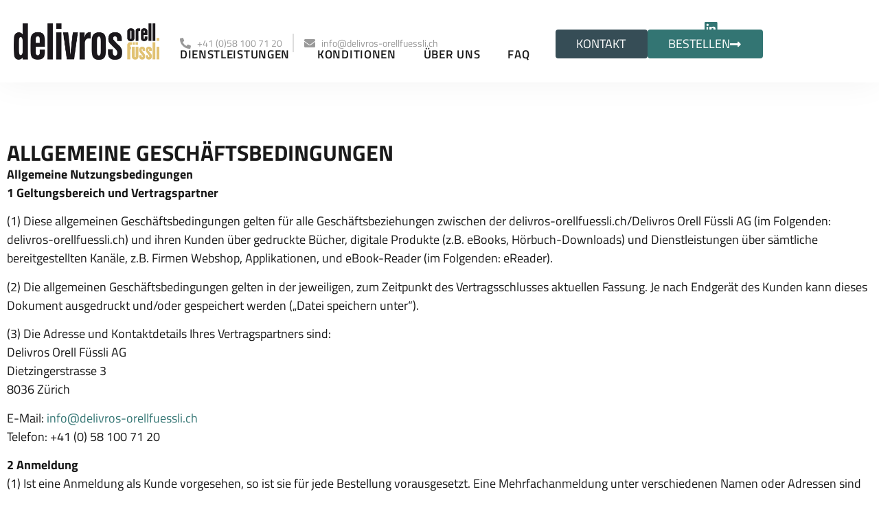

--- FILE ---
content_type: text/html; charset=UTF-8
request_url: https://delivros-orellfuessli.ch/agb/
body_size: 39028
content:
<!doctype html>
<html lang="de">
<head><meta charset="UTF-8"><script>if(navigator.userAgent.match(/MSIE|Internet Explorer/i)||navigator.userAgent.match(/Trident\/7\..*?rv:11/i)){var href=document.location.href;if(!href.match(/[?&]nowprocket/)){if(href.indexOf("?")==-1){if(href.indexOf("#")==-1){document.location.href=href+"?nowprocket=1"}else{document.location.href=href.replace("#","?nowprocket=1#")}}else{if(href.indexOf("#")==-1){document.location.href=href+"&nowprocket=1"}else{document.location.href=href.replace("#","&nowprocket=1#")}}}}</script><script>(()=>{class RocketLazyLoadScripts{constructor(){this.v="2.0.4",this.userEvents=["keydown","keyup","mousedown","mouseup","mousemove","mouseover","mouseout","touchmove","touchstart","touchend","touchcancel","wheel","click","dblclick","input"],this.attributeEvents=["onblur","onclick","oncontextmenu","ondblclick","onfocus","onmousedown","onmouseenter","onmouseleave","onmousemove","onmouseout","onmouseover","onmouseup","onmousewheel","onscroll","onsubmit"]}async t(){this.i(),this.o(),/iP(ad|hone)/.test(navigator.userAgent)&&this.h(),this.u(),this.l(this),this.m(),this.k(this),this.p(this),this._(),await Promise.all([this.R(),this.L()]),this.lastBreath=Date.now(),this.S(this),this.P(),this.D(),this.O(),this.M(),await this.C(this.delayedScripts.normal),await this.C(this.delayedScripts.defer),await this.C(this.delayedScripts.async),await this.T(),await this.F(),await this.j(),await this.A(),window.dispatchEvent(new Event("rocket-allScriptsLoaded")),this.everythingLoaded=!0,this.lastTouchEnd&&await new Promise(t=>setTimeout(t,500-Date.now()+this.lastTouchEnd)),this.I(),this.H(),this.U(),this.W()}i(){this.CSPIssue=sessionStorage.getItem("rocketCSPIssue"),document.addEventListener("securitypolicyviolation",t=>{this.CSPIssue||"script-src-elem"!==t.violatedDirective||"data"!==t.blockedURI||(this.CSPIssue=!0,sessionStorage.setItem("rocketCSPIssue",!0))},{isRocket:!0})}o(){window.addEventListener("pageshow",t=>{this.persisted=t.persisted,this.realWindowLoadedFired=!0},{isRocket:!0}),window.addEventListener("pagehide",()=>{this.onFirstUserAction=null},{isRocket:!0})}h(){let t;function e(e){t=e}window.addEventListener("touchstart",e,{isRocket:!0}),window.addEventListener("touchend",function i(o){o.changedTouches[0]&&t.changedTouches[0]&&Math.abs(o.changedTouches[0].pageX-t.changedTouches[0].pageX)<10&&Math.abs(o.changedTouches[0].pageY-t.changedTouches[0].pageY)<10&&o.timeStamp-t.timeStamp<200&&(window.removeEventListener("touchstart",e,{isRocket:!0}),window.removeEventListener("touchend",i,{isRocket:!0}),"INPUT"===o.target.tagName&&"text"===o.target.type||(o.target.dispatchEvent(new TouchEvent("touchend",{target:o.target,bubbles:!0})),o.target.dispatchEvent(new MouseEvent("mouseover",{target:o.target,bubbles:!0})),o.target.dispatchEvent(new PointerEvent("click",{target:o.target,bubbles:!0,cancelable:!0,detail:1,clientX:o.changedTouches[0].clientX,clientY:o.changedTouches[0].clientY})),event.preventDefault()))},{isRocket:!0})}q(t){this.userActionTriggered||("mousemove"!==t.type||this.firstMousemoveIgnored?"keyup"===t.type||"mouseover"===t.type||"mouseout"===t.type||(this.userActionTriggered=!0,this.onFirstUserAction&&this.onFirstUserAction()):this.firstMousemoveIgnored=!0),"click"===t.type&&t.preventDefault(),t.stopPropagation(),t.stopImmediatePropagation(),"touchstart"===this.lastEvent&&"touchend"===t.type&&(this.lastTouchEnd=Date.now()),"click"===t.type&&(this.lastTouchEnd=0),this.lastEvent=t.type,t.composedPath&&t.composedPath()[0].getRootNode()instanceof ShadowRoot&&(t.rocketTarget=t.composedPath()[0]),this.savedUserEvents.push(t)}u(){this.savedUserEvents=[],this.userEventHandler=this.q.bind(this),this.userEvents.forEach(t=>window.addEventListener(t,this.userEventHandler,{passive:!1,isRocket:!0})),document.addEventListener("visibilitychange",this.userEventHandler,{isRocket:!0})}U(){this.userEvents.forEach(t=>window.removeEventListener(t,this.userEventHandler,{passive:!1,isRocket:!0})),document.removeEventListener("visibilitychange",this.userEventHandler,{isRocket:!0}),this.savedUserEvents.forEach(t=>{(t.rocketTarget||t.target).dispatchEvent(new window[t.constructor.name](t.type,t))})}m(){const t="return false",e=Array.from(this.attributeEvents,t=>"data-rocket-"+t),i="["+this.attributeEvents.join("],[")+"]",o="[data-rocket-"+this.attributeEvents.join("],[data-rocket-")+"]",s=(e,i,o)=>{o&&o!==t&&(e.setAttribute("data-rocket-"+i,o),e["rocket"+i]=new Function("event",o),e.setAttribute(i,t))};new MutationObserver(t=>{for(const n of t)"attributes"===n.type&&(n.attributeName.startsWith("data-rocket-")||this.everythingLoaded?n.attributeName.startsWith("data-rocket-")&&this.everythingLoaded&&this.N(n.target,n.attributeName.substring(12)):s(n.target,n.attributeName,n.target.getAttribute(n.attributeName))),"childList"===n.type&&n.addedNodes.forEach(t=>{if(t.nodeType===Node.ELEMENT_NODE)if(this.everythingLoaded)for(const i of[t,...t.querySelectorAll(o)])for(const t of i.getAttributeNames())e.includes(t)&&this.N(i,t.substring(12));else for(const e of[t,...t.querySelectorAll(i)])for(const t of e.getAttributeNames())this.attributeEvents.includes(t)&&s(e,t,e.getAttribute(t))})}).observe(document,{subtree:!0,childList:!0,attributeFilter:[...this.attributeEvents,...e]})}I(){this.attributeEvents.forEach(t=>{document.querySelectorAll("[data-rocket-"+t+"]").forEach(e=>{this.N(e,t)})})}N(t,e){const i=t.getAttribute("data-rocket-"+e);i&&(t.setAttribute(e,i),t.removeAttribute("data-rocket-"+e))}k(t){Object.defineProperty(HTMLElement.prototype,"onclick",{get(){return this.rocketonclick||null},set(e){this.rocketonclick=e,this.setAttribute(t.everythingLoaded?"onclick":"data-rocket-onclick","this.rocketonclick(event)")}})}S(t){function e(e,i){let o=e[i];e[i]=null,Object.defineProperty(e,i,{get:()=>o,set(s){t.everythingLoaded?o=s:e["rocket"+i]=o=s}})}e(document,"onreadystatechange"),e(window,"onload"),e(window,"onpageshow");try{Object.defineProperty(document,"readyState",{get:()=>t.rocketReadyState,set(e){t.rocketReadyState=e},configurable:!0}),document.readyState="loading"}catch(t){console.log("WPRocket DJE readyState conflict, bypassing")}}l(t){this.originalAddEventListener=EventTarget.prototype.addEventListener,this.originalRemoveEventListener=EventTarget.prototype.removeEventListener,this.savedEventListeners=[],EventTarget.prototype.addEventListener=function(e,i,o){o&&o.isRocket||!t.B(e,this)&&!t.userEvents.includes(e)||t.B(e,this)&&!t.userActionTriggered||e.startsWith("rocket-")||t.everythingLoaded?t.originalAddEventListener.call(this,e,i,o):(t.savedEventListeners.push({target:this,remove:!1,type:e,func:i,options:o}),"mouseenter"!==e&&"mouseleave"!==e||t.originalAddEventListener.call(this,e,t.savedUserEvents.push,o))},EventTarget.prototype.removeEventListener=function(e,i,o){o&&o.isRocket||!t.B(e,this)&&!t.userEvents.includes(e)||t.B(e,this)&&!t.userActionTriggered||e.startsWith("rocket-")||t.everythingLoaded?t.originalRemoveEventListener.call(this,e,i,o):t.savedEventListeners.push({target:this,remove:!0,type:e,func:i,options:o})}}J(t,e){this.savedEventListeners=this.savedEventListeners.filter(i=>{let o=i.type,s=i.target||window;return e!==o||t!==s||(this.B(o,s)&&(i.type="rocket-"+o),this.$(i),!1)})}H(){EventTarget.prototype.addEventListener=this.originalAddEventListener,EventTarget.prototype.removeEventListener=this.originalRemoveEventListener,this.savedEventListeners.forEach(t=>this.$(t))}$(t){t.remove?this.originalRemoveEventListener.call(t.target,t.type,t.func,t.options):this.originalAddEventListener.call(t.target,t.type,t.func,t.options)}p(t){let e;function i(e){return t.everythingLoaded?e:e.split(" ").map(t=>"load"===t||t.startsWith("load.")?"rocket-jquery-load":t).join(" ")}function o(o){function s(e){const s=o.fn[e];o.fn[e]=o.fn.init.prototype[e]=function(){return this[0]===window&&t.userActionTriggered&&("string"==typeof arguments[0]||arguments[0]instanceof String?arguments[0]=i(arguments[0]):"object"==typeof arguments[0]&&Object.keys(arguments[0]).forEach(t=>{const e=arguments[0][t];delete arguments[0][t],arguments[0][i(t)]=e})),s.apply(this,arguments),this}}if(o&&o.fn&&!t.allJQueries.includes(o)){const e={DOMContentLoaded:[],"rocket-DOMContentLoaded":[]};for(const t in e)document.addEventListener(t,()=>{e[t].forEach(t=>t())},{isRocket:!0});o.fn.ready=o.fn.init.prototype.ready=function(i){function s(){parseInt(o.fn.jquery)>2?setTimeout(()=>i.bind(document)(o)):i.bind(document)(o)}return"function"==typeof i&&(t.realDomReadyFired?!t.userActionTriggered||t.fauxDomReadyFired?s():e["rocket-DOMContentLoaded"].push(s):e.DOMContentLoaded.push(s)),o([])},s("on"),s("one"),s("off"),t.allJQueries.push(o)}e=o}t.allJQueries=[],o(window.jQuery),Object.defineProperty(window,"jQuery",{get:()=>e,set(t){o(t)}})}P(){const t=new Map;document.write=document.writeln=function(e){const i=document.currentScript,o=document.createRange(),s=i.parentElement;let n=t.get(i);void 0===n&&(n=i.nextSibling,t.set(i,n));const c=document.createDocumentFragment();o.setStart(c,0),c.appendChild(o.createContextualFragment(e)),s.insertBefore(c,n)}}async R(){return new Promise(t=>{this.userActionTriggered?t():this.onFirstUserAction=t})}async L(){return new Promise(t=>{document.addEventListener("DOMContentLoaded",()=>{this.realDomReadyFired=!0,t()},{isRocket:!0})})}async j(){return this.realWindowLoadedFired?Promise.resolve():new Promise(t=>{window.addEventListener("load",t,{isRocket:!0})})}M(){this.pendingScripts=[];this.scriptsMutationObserver=new MutationObserver(t=>{for(const e of t)e.addedNodes.forEach(t=>{"SCRIPT"!==t.tagName||t.noModule||t.isWPRocket||this.pendingScripts.push({script:t,promise:new Promise(e=>{const i=()=>{const i=this.pendingScripts.findIndex(e=>e.script===t);i>=0&&this.pendingScripts.splice(i,1),e()};t.addEventListener("load",i,{isRocket:!0}),t.addEventListener("error",i,{isRocket:!0}),setTimeout(i,1e3)})})})}),this.scriptsMutationObserver.observe(document,{childList:!0,subtree:!0})}async F(){await this.X(),this.pendingScripts.length?(await this.pendingScripts[0].promise,await this.F()):this.scriptsMutationObserver.disconnect()}D(){this.delayedScripts={normal:[],async:[],defer:[]},document.querySelectorAll("script[type$=rocketlazyloadscript]").forEach(t=>{t.hasAttribute("data-rocket-src")?t.hasAttribute("async")&&!1!==t.async?this.delayedScripts.async.push(t):t.hasAttribute("defer")&&!1!==t.defer||"module"===t.getAttribute("data-rocket-type")?this.delayedScripts.defer.push(t):this.delayedScripts.normal.push(t):this.delayedScripts.normal.push(t)})}async _(){await this.L();let t=[];document.querySelectorAll("script[type$=rocketlazyloadscript][data-rocket-src]").forEach(e=>{let i=e.getAttribute("data-rocket-src");if(i&&!i.startsWith("data:")){i.startsWith("//")&&(i=location.protocol+i);try{const o=new URL(i).origin;o!==location.origin&&t.push({src:o,crossOrigin:e.crossOrigin||"module"===e.getAttribute("data-rocket-type")})}catch(t){}}}),t=[...new Map(t.map(t=>[JSON.stringify(t),t])).values()],this.Y(t,"preconnect")}async G(t){if(await this.K(),!0!==t.noModule||!("noModule"in HTMLScriptElement.prototype))return new Promise(e=>{let i;function o(){(i||t).setAttribute("data-rocket-status","executed"),e()}try{if(navigator.userAgent.includes("Firefox/")||""===navigator.vendor||this.CSPIssue)i=document.createElement("script"),[...t.attributes].forEach(t=>{let e=t.nodeName;"type"!==e&&("data-rocket-type"===e&&(e="type"),"data-rocket-src"===e&&(e="src"),i.setAttribute(e,t.nodeValue))}),t.text&&(i.text=t.text),t.nonce&&(i.nonce=t.nonce),i.hasAttribute("src")?(i.addEventListener("load",o,{isRocket:!0}),i.addEventListener("error",()=>{i.setAttribute("data-rocket-status","failed-network"),e()},{isRocket:!0}),setTimeout(()=>{i.isConnected||e()},1)):(i.text=t.text,o()),i.isWPRocket=!0,t.parentNode.replaceChild(i,t);else{const i=t.getAttribute("data-rocket-type"),s=t.getAttribute("data-rocket-src");i?(t.type=i,t.removeAttribute("data-rocket-type")):t.removeAttribute("type"),t.addEventListener("load",o,{isRocket:!0}),t.addEventListener("error",i=>{this.CSPIssue&&i.target.src.startsWith("data:")?(console.log("WPRocket: CSP fallback activated"),t.removeAttribute("src"),this.G(t).then(e)):(t.setAttribute("data-rocket-status","failed-network"),e())},{isRocket:!0}),s?(t.fetchPriority="high",t.removeAttribute("data-rocket-src"),t.src=s):t.src="data:text/javascript;base64,"+window.btoa(unescape(encodeURIComponent(t.text)))}}catch(i){t.setAttribute("data-rocket-status","failed-transform"),e()}});t.setAttribute("data-rocket-status","skipped")}async C(t){const e=t.shift();return e?(e.isConnected&&await this.G(e),this.C(t)):Promise.resolve()}O(){this.Y([...this.delayedScripts.normal,...this.delayedScripts.defer,...this.delayedScripts.async],"preload")}Y(t,e){this.trash=this.trash||[];let i=!0;var o=document.createDocumentFragment();t.forEach(t=>{const s=t.getAttribute&&t.getAttribute("data-rocket-src")||t.src;if(s&&!s.startsWith("data:")){const n=document.createElement("link");n.href=s,n.rel=e,"preconnect"!==e&&(n.as="script",n.fetchPriority=i?"high":"low"),t.getAttribute&&"module"===t.getAttribute("data-rocket-type")&&(n.crossOrigin=!0),t.crossOrigin&&(n.crossOrigin=t.crossOrigin),t.integrity&&(n.integrity=t.integrity),t.nonce&&(n.nonce=t.nonce),o.appendChild(n),this.trash.push(n),i=!1}}),document.head.appendChild(o)}W(){this.trash.forEach(t=>t.remove())}async T(){try{document.readyState="interactive"}catch(t){}this.fauxDomReadyFired=!0;try{await this.K(),this.J(document,"readystatechange"),document.dispatchEvent(new Event("rocket-readystatechange")),await this.K(),document.rocketonreadystatechange&&document.rocketonreadystatechange(),await this.K(),this.J(document,"DOMContentLoaded"),document.dispatchEvent(new Event("rocket-DOMContentLoaded")),await this.K(),this.J(window,"DOMContentLoaded"),window.dispatchEvent(new Event("rocket-DOMContentLoaded"))}catch(t){console.error(t)}}async A(){try{document.readyState="complete"}catch(t){}try{await this.K(),this.J(document,"readystatechange"),document.dispatchEvent(new Event("rocket-readystatechange")),await this.K(),document.rocketonreadystatechange&&document.rocketonreadystatechange(),await this.K(),this.J(window,"load"),window.dispatchEvent(new Event("rocket-load")),await this.K(),window.rocketonload&&window.rocketonload(),await this.K(),this.allJQueries.forEach(t=>t(window).trigger("rocket-jquery-load")),await this.K(),this.J(window,"pageshow");const t=new Event("rocket-pageshow");t.persisted=this.persisted,window.dispatchEvent(t),await this.K(),window.rocketonpageshow&&window.rocketonpageshow({persisted:this.persisted})}catch(t){console.error(t)}}async K(){Date.now()-this.lastBreath>45&&(await this.X(),this.lastBreath=Date.now())}async X(){return document.hidden?new Promise(t=>setTimeout(t)):new Promise(t=>requestAnimationFrame(t))}B(t,e){return e===document&&"readystatechange"===t||(e===document&&"DOMContentLoaded"===t||(e===window&&"DOMContentLoaded"===t||(e===window&&"load"===t||e===window&&"pageshow"===t)))}static run(){(new RocketLazyLoadScripts).t()}}RocketLazyLoadScripts.run()})();</script>
	
	<meta name="viewport" content="width=device-width, initial-scale=1">
	<link rel="profile" href="https://gmpg.org/xfn/11">
	<meta name='robots' content='index, follow, max-image-preview:large, max-snippet:-1, max-video-preview:-1' />
<script type="rocketlazyloadscript" data-minify="1" id="cookieyes" data-rocket-type="text/javascript" data-rocket-src="https://delivros-orellfuessli.ch/wp-content/cache/min/1/client_data/991d23ef16aeff51fd7b5fe9/script.js?ver=1766403517" data-rocket-defer defer></script>
<!-- Google Tag Manager for WordPress by gtm4wp.com -->
<script data-cfasync="false" data-pagespeed-no-defer>
	var gtm4wp_datalayer_name = "dataLayer";
	var dataLayer = dataLayer || [];
</script>
<!-- End Google Tag Manager for WordPress by gtm4wp.com -->
	<!-- This site is optimized with the Yoast SEO plugin v26.6 - https://yoast.com/wordpress/plugins/seo/ -->
	<title>Allgemeine Geschäftsbedingungen | Delivros Orell Füssli</title>
<link data-rocket-prefetch href="https://snap.licdn.com" rel="dns-prefetch">
<link data-rocket-prefetch href="https://www.googletagmanager.com" rel="dns-prefetch">
<link data-rocket-prefetch href="https://googleads.g.doubleclick.net" rel="dns-prefetch">
<link data-rocket-prefetch href="https://cdn-cookieyes.com" rel="dns-prefetch">
<link data-rocket-prefetch href="https://cdn.livechatinc.com" rel="dns-prefetch">
<link data-rocket-prefetch href="https://secure.livechatinc.com" rel="dns-prefetch">
<style id="wpr-usedcss">img:is([sizes=auto i],[sizes^="auto," i]){contain-intrinsic-size:3000px 1500px}.text:before{display:inline-block;font:24px/1 'Text Icons';font-size:inherit;text-rendering:auto;line-height:inherit;-webkit-font-smoothing:antialiased;-moz-osx-font-smoothing:grayscale}img.emoji{display:inline!important;border:none!important;box-shadow:none!important;height:1em!important;width:1em!important;margin:0 .07em!important;vertical-align:-.1em!important;background:0 0!important;padding:0!important}:root{--wp--preset--aspect-ratio--square:1;--wp--preset--aspect-ratio--4-3:4/3;--wp--preset--aspect-ratio--3-4:3/4;--wp--preset--aspect-ratio--3-2:3/2;--wp--preset--aspect-ratio--2-3:2/3;--wp--preset--aspect-ratio--16-9:16/9;--wp--preset--aspect-ratio--9-16:9/16;--wp--preset--color--black:#000000;--wp--preset--color--cyan-bluish-gray:#abb8c3;--wp--preset--color--white:#ffffff;--wp--preset--color--pale-pink:#f78da7;--wp--preset--color--vivid-red:#cf2e2e;--wp--preset--color--luminous-vivid-orange:#ff6900;--wp--preset--color--luminous-vivid-amber:#fcb900;--wp--preset--color--light-green-cyan:#7bdcb5;--wp--preset--color--vivid-green-cyan:#00d084;--wp--preset--color--pale-cyan-blue:#8ed1fc;--wp--preset--color--vivid-cyan-blue:#0693e3;--wp--preset--color--vivid-purple:#9b51e0;--wp--preset--gradient--vivid-cyan-blue-to-vivid-purple:linear-gradient(135deg,rgba(6, 147, 227, 1) 0%,rgb(155, 81, 224) 100%);--wp--preset--gradient--light-green-cyan-to-vivid-green-cyan:linear-gradient(135deg,rgb(122, 220, 180) 0%,rgb(0, 208, 130) 100%);--wp--preset--gradient--luminous-vivid-amber-to-luminous-vivid-orange:linear-gradient(135deg,rgba(252, 185, 0, 1) 0%,rgba(255, 105, 0, 1) 100%);--wp--preset--gradient--luminous-vivid-orange-to-vivid-red:linear-gradient(135deg,rgba(255, 105, 0, 1) 0%,rgb(207, 46, 46) 100%);--wp--preset--gradient--very-light-gray-to-cyan-bluish-gray:linear-gradient(135deg,rgb(238, 238, 238) 0%,rgb(169, 184, 195) 100%);--wp--preset--gradient--cool-to-warm-spectrum:linear-gradient(135deg,rgb(74, 234, 220) 0%,rgb(151, 120, 209) 20%,rgb(207, 42, 186) 40%,rgb(238, 44, 130) 60%,rgb(251, 105, 98) 80%,rgb(254, 248, 76) 100%);--wp--preset--gradient--blush-light-purple:linear-gradient(135deg,rgb(255, 206, 236) 0%,rgb(152, 150, 240) 100%);--wp--preset--gradient--blush-bordeaux:linear-gradient(135deg,rgb(254, 205, 165) 0%,rgb(254, 45, 45) 50%,rgb(107, 0, 62) 100%);--wp--preset--gradient--luminous-dusk:linear-gradient(135deg,rgb(255, 203, 112) 0%,rgb(199, 81, 192) 50%,rgb(65, 88, 208) 100%);--wp--preset--gradient--pale-ocean:linear-gradient(135deg,rgb(255, 245, 203) 0%,rgb(182, 227, 212) 50%,rgb(51, 167, 181) 100%);--wp--preset--gradient--electric-grass:linear-gradient(135deg,rgb(202, 248, 128) 0%,rgb(113, 206, 126) 100%);--wp--preset--gradient--midnight:linear-gradient(135deg,rgb(2, 3, 129) 0%,rgb(40, 116, 252) 100%);--wp--preset--font-size--small:13px;--wp--preset--font-size--medium:20px;--wp--preset--font-size--large:36px;--wp--preset--font-size--x-large:42px;--wp--preset--spacing--20:0.44rem;--wp--preset--spacing--30:0.67rem;--wp--preset--spacing--40:1rem;--wp--preset--spacing--50:1.5rem;--wp--preset--spacing--60:2.25rem;--wp--preset--spacing--70:3.38rem;--wp--preset--spacing--80:5.06rem;--wp--preset--shadow--natural:6px 6px 9px rgba(0, 0, 0, .2);--wp--preset--shadow--deep:12px 12px 50px rgba(0, 0, 0, .4);--wp--preset--shadow--sharp:6px 6px 0px rgba(0, 0, 0, .2);--wp--preset--shadow--outlined:6px 6px 0px -3px rgba(255, 255, 255, 1),6px 6px rgba(0, 0, 0, 1);--wp--preset--shadow--crisp:6px 6px 0px rgba(0, 0, 0, 1)}:root{--wp--style--global--content-size:800px;--wp--style--global--wide-size:1200px}:where(body){margin:0}:where(.wp-site-blocks)>*{margin-block-start:24px;margin-block-end:0}:where(.wp-site-blocks)>:first-child{margin-block-start:0}:where(.wp-site-blocks)>:last-child{margin-block-end:0}:root{--wp--style--block-gap:24px}:root :where(.is-layout-flow)>:first-child{margin-block-start:0}:root :where(.is-layout-flow)>:last-child{margin-block-end:0}:root :where(.is-layout-flow)>*{margin-block-start:24px;margin-block-end:0}:root :where(.is-layout-constrained)>:first-child{margin-block-start:0}:root :where(.is-layout-constrained)>:last-child{margin-block-end:0}:root :where(.is-layout-constrained)>*{margin-block-start:24px;margin-block-end:0}:root :where(.is-layout-flex){gap:24px}:root :where(.is-layout-grid){gap:24px}body{padding-top:0;padding-right:0;padding-bottom:0;padding-left:0}a:where(:not(.wp-element-button)){text-decoration:underline}:root :where(.wp-element-button,.wp-block-button__link){background-color:#32373c;border-width:0;color:#fff;font-family:inherit;font-size:inherit;line-height:inherit;padding:calc(.667em + 2px) calc(1.333em + 2px);text-decoration:none}:root :where(.wp-block-pullquote){font-size:1.5em;line-height:1.6}.wpa-test-msg{background:#d1ecf1!important;border:1px solid #bee5eb!important;border-radius:5px!important;color:#0c5460!important;font-size:14px!important;padding:.75rem 1.25rem!important;font-family:Arial!important;margin-top:5px!important}span.wpa-button{display:inline-block!important;padding-top:5px!important;color:#fff!important;background-color:#6c757d!important;border-color:#6c757d!important;padding:5px 10px!important;border-radius:5px!important;margin-top:5px!important;cursor:pointer!important}#altEmail_container,.altEmail_container{position:absolute!important;overflow:hidden!important;display:inline!important;height:1px!important;width:1px!important;z-index:-1000!important}html{line-height:1.15;-webkit-text-size-adjust:100%}*,:after,:before{box-sizing:border-box}body{background-color:#fff;color:#333;font-family:-apple-system,BlinkMacSystemFont,'Segoe UI',Roboto,'Helvetica Neue',Arial,'Noto Sans',sans-serif,'Apple Color Emoji','Segoe UI Emoji','Segoe UI Symbol','Noto Color Emoji';font-size:1rem;font-weight:400;line-height:1.5;margin:0;-webkit-font-smoothing:antialiased;-moz-osx-font-smoothing:grayscale}h1,h3{color:inherit;font-family:inherit;font-weight:500;line-height:1.2;margin-block-end:1rem;margin-block-start:.5rem}h1{font-size:2.5rem}h3{font-size:1.75rem}p{margin-block-end:.9rem;margin-block-start:0}a{background-color:transparent;color:#c36;text-decoration:none}a:active,a:hover{color:#336}a:not([href]):not([tabindex]),a:not([href]):not([tabindex]):focus,a:not([href]):not([tabindex]):hover{color:inherit;text-decoration:none}a:not([href]):not([tabindex]):focus{outline:0}strong{font-weight:bolder}code{font-family:monospace,monospace;font-size:1em}sub{font-size:75%;line-height:0;position:relative;vertical-align:baseline}sub{bottom:-.25em}img{border-style:none;height:auto;max-width:100%}[hidden],template{display:none}@media print{*,:after,:before{background:0 0!important;box-shadow:none!important;color:#000!important;text-shadow:none!important}a,a:visited{text-decoration:underline}a[href]:after{content:" (" attr(href) ")"}a[href^="#"]:after{content:""}img,tr{-moz-column-break-inside:avoid;break-inside:avoid}h3,p{orphans:3;widows:3}h3{-moz-column-break-after:avoid;break-after:avoid}}label{display:inline-block;line-height:1;vertical-align:middle}button,input,optgroup,select,textarea{font-family:inherit;font-size:1rem;line-height:1.5;margin:0}input[type=email],input[type=number],input[type=password],input[type=search],input[type=text],input[type=url],select,textarea{border:1px solid #666;border-radius:3px;padding:.5rem 1rem;transition:all .3s;width:100%}input[type=email]:focus,input[type=number]:focus,input[type=password]:focus,input[type=search]:focus,input[type=text]:focus,input[type=url]:focus,select:focus,textarea:focus{border-color:#333}button,input{overflow:visible}button,select{text-transform:none}[type=button],[type=submit],button{-webkit-appearance:button;width:auto}[type=button],[type=submit],button{background-color:transparent;border:1px solid #c36;border-radius:3px;color:#c36;display:inline-block;font-size:1rem;font-weight:400;padding:.5rem 1rem;text-align:center;transition:all .3s;-webkit-user-select:none;-moz-user-select:none;user-select:none;white-space:nowrap}[type=button]:focus:not(:focus-visible),[type=submit]:focus:not(:focus-visible),button:focus:not(:focus-visible){outline:0}[type=button]:focus,[type=button]:hover,[type=submit]:focus,[type=submit]:hover,button:focus,button:hover{background-color:#c36;color:#fff;text-decoration:none}[type=button]:not(:disabled),[type=submit]:not(:disabled),button:not(:disabled){cursor:pointer}fieldset{padding:.35em .75em .625em}legend{box-sizing:border-box;color:inherit;display:table;max-width:100%;padding:0;white-space:normal}progress{vertical-align:baseline}textarea{overflow:auto;resize:vertical}[type=checkbox],[type=radio]{box-sizing:border-box;padding:0}[type=number]::-webkit-inner-spin-button,[type=number]::-webkit-outer-spin-button{height:auto}[type=search]{-webkit-appearance:textfield;outline-offset:-2px}[type=search]::-webkit-search-decoration{-webkit-appearance:none}::-webkit-file-upload-button{-webkit-appearance:button;font:inherit}select{display:block}table{background-color:transparent;border-collapse:collapse;border-spacing:0;font-size:.9em;margin-block-end:15px;width:100%}table tbody+tbody{border-block-start:2px solid hsla(0,0%,50%,.502)}li,ul{background:0 0;border:0;font-size:100%;margin-block-end:0;margin-block-start:0;outline:0;vertical-align:baseline}.page-content a{text-decoration:underline}.sticky{display:block;position:relative}.hide{display:none!important}.screen-reader-text{clip:rect(1px,1px,1px,1px);height:1px;overflow:hidden;position:absolute!important;width:1px;word-wrap:normal!important}.screen-reader-text:focus{background-color:#eee;clip:auto!important;clip-path:none;color:#333;display:block;font-size:1rem;height:auto;left:5px;line-height:normal;padding:12px 24px;text-decoration:none;top:5px;width:auto;z-index:100000}body:not([class*=elementor-page-]) .site-main{margin-inline-end:auto;margin-inline-start:auto;width:100%}@media(max-width:575px){body:not([class*=elementor-page-]) .site-main{padding-inline-end:10px;padding-inline-start:10px}}@media(min-width:576px){body:not([class*=elementor-page-]) .site-main{max-width:500px}}@media(min-width:768px){body:not([class*=elementor-page-]) .site-main{max-width:600px}}@media(min-width:992px){body:not([class*=elementor-page-]) .site-main{max-width:800px}}@media(min-width:1200px){body:not([class*=elementor-page-]) .site-main{max-width:1140px}}.elementor-screen-only,.screen-reader-text,.screen-reader-text span{height:1px;margin:-1px;overflow:hidden;padding:0;position:absolute;top:-10000em;width:1px;clip:rect(0,0,0,0);border:0}.elementor *,.elementor :after,.elementor :before{box-sizing:border-box}.elementor a{box-shadow:none;text-decoration:none}.elementor img{border:none;border-radius:0;box-shadow:none;height:auto;max-width:100%}.elementor iframe,.elementor object{border:none;line-height:1;margin:0;max-width:100%;width:100%}.e-con-inner>.elementor-element.elementor-absolute,.e-con>.elementor-element.elementor-absolute,.elementor-widget-wrap>.elementor-element.elementor-absolute{position:absolute}.elementor-widget-wrap .elementor-element.elementor-widget__width-auto,.elementor-widget-wrap .elementor-element.elementor-widget__width-initial{max-width:100%}.elementor-element{--flex-direction:initial;--flex-wrap:initial;--justify-content:initial;--align-items:initial;--align-content:initial;--gap:initial;--flex-basis:initial;--flex-grow:initial;--flex-shrink:initial;--order:initial;--align-self:initial;align-self:var(--align-self);flex-basis:var(--flex-basis);flex-grow:var(--flex-grow);flex-shrink:var(--flex-shrink);order:var(--order)}.elementor-element.elementor-absolute{z-index:1}.elementor-element:where(.e-con-full,.elementor-widget){align-content:var(--align-content);align-items:var(--align-items);flex-direction:var(--flex-direction);flex-wrap:var(--flex-wrap);gap:var(--row-gap) var(--column-gap);justify-content:var(--justify-content)}.elementor-invisible{visibility:hidden}:root{--page-title-display:block}.elementor-section{position:relative}.elementor-section .elementor-container{display:flex;margin-left:auto;margin-right:auto;position:relative}@media (max-width:1024px){.elementor-section .elementor-container{flex-wrap:wrap}}.elementor-section.elementor-section-boxed>.elementor-container{max-width:1140px}.elementor-section.elementor-section-items-middle>.elementor-container{align-items:center}.elementor-widget-wrap{align-content:flex-start;flex-wrap:wrap;position:relative;width:100%}.elementor:not(.elementor-bc-flex-widget) .elementor-widget-wrap{display:flex}.elementor-widget-wrap>.elementor-element{width:100%}.elementor-widget-wrap.e-swiper-container{width:calc(100% - (var(--e-column-margin-left,0px) + var(--e-column-margin-right,0px)))}.elementor-widget{position:relative}.elementor-widget:not(:last-child){margin-bottom:var(--kit-widget-spacing,20px)}.elementor-widget:not(:last-child).elementor-absolute,.elementor-widget:not(:last-child).elementor-widget__width-auto,.elementor-widget:not(:last-child).elementor-widget__width-initial{margin-bottom:0}.elementor-column{display:flex;min-height:1px;position:relative}.elementor-column-gap-default>.elementor-column>.elementor-element-populated{padding:10px}@media (min-width:768px){.elementor-column.elementor-col-100{width:100%}}.elementor-grid{display:grid;grid-column-gap:var(--grid-column-gap);grid-row-gap:var(--grid-row-gap)}.elementor-grid .elementor-grid-item{min-width:0}.elementor-grid-0 .elementor-grid{display:inline-block;margin-bottom:calc(-1 * var(--grid-row-gap));width:100%;word-spacing:var(--grid-column-gap)}.elementor-grid-0 .elementor-grid .elementor-grid-item{display:inline-block;margin-bottom:var(--grid-row-gap);word-break:break-word}@media (min-width:1025px){#elementor-device-mode:after{content:"desktop"}}@media (min-width:-1){#elementor-device-mode:after{content:"widescreen"}}@media (max-width:-1){#elementor-device-mode:after{content:"laptop";content:"tablet_extra"}}@media (max-width:1024px){#elementor-device-mode:after{content:"tablet"}}@media (max-width:-1){#elementor-device-mode:after{content:"mobile_extra"}}@media (max-width:767px){.elementor-column{width:100%}#elementor-device-mode:after{content:"mobile"}}@media (prefers-reduced-motion:no-preference){html{scroll-behavior:smooth}}.e-con{--border-radius:0;--border-top-width:0px;--border-right-width:0px;--border-bottom-width:0px;--border-left-width:0px;--border-style:initial;--border-color:initial;--container-widget-width:100%;--container-widget-height:initial;--container-widget-flex-grow:0;--container-widget-align-self:initial;--content-width:min(100%,var(--container-max-width,1140px));--width:100%;--min-height:initial;--height:auto;--text-align:initial;--margin-top:0px;--margin-right:0px;--margin-bottom:0px;--margin-left:0px;--padding-top:var(--container-default-padding-top,10px);--padding-right:var(--container-default-padding-right,10px);--padding-bottom:var(--container-default-padding-bottom,10px);--padding-left:var(--container-default-padding-left,10px);--position:relative;--z-index:revert;--overflow:visible;--gap:var(--widgets-spacing,20px);--row-gap:var(--widgets-spacing-row,20px);--column-gap:var(--widgets-spacing-column,20px);--overlay-mix-blend-mode:initial;--overlay-opacity:1;--overlay-transition:0.3s;--e-con-grid-template-columns:repeat(3,1fr);--e-con-grid-template-rows:repeat(2,1fr);border-radius:var(--border-radius);height:var(--height);min-height:var(--min-height);min-width:0;overflow:var(--overflow);position:var(--position);width:var(--width);z-index:var(--z-index);--flex-wrap-mobile:wrap;margin-block-end:var(--margin-block-end);margin-block-start:var(--margin-block-start);margin-inline-end:var(--margin-inline-end);margin-inline-start:var(--margin-inline-start);padding-inline-end:var(--padding-inline-end);padding-inline-start:var(--padding-inline-start)}.e-con:not(.e-div-block-base){transition:background var(--background-transition,.3s),border var(--border-transition,.3s),box-shadow var(--border-transition,.3s),transform var(--e-con-transform-transition-duration,.4s)}.e-con{--margin-block-start:var(--margin-top);--margin-block-end:var(--margin-bottom);--margin-inline-start:var(--margin-left);--margin-inline-end:var(--margin-right);--padding-inline-start:var(--padding-left);--padding-inline-end:var(--padding-right);--padding-block-start:var(--padding-top);--padding-block-end:var(--padding-bottom);--border-block-start-width:var(--border-top-width);--border-block-end-width:var(--border-bottom-width);--border-inline-start-width:var(--border-left-width);--border-inline-end-width:var(--border-right-width)}body.rtl .e-con{--padding-inline-start:var(--padding-right);--padding-inline-end:var(--padding-left);--margin-inline-start:var(--margin-right);--margin-inline-end:var(--margin-left);--border-inline-start-width:var(--border-right-width);--border-inline-end-width:var(--border-left-width)}.e-con.e-flex{--flex-direction:column;--flex-basis:auto;--flex-grow:0;--flex-shrink:1;flex:var(--flex-grow) var(--flex-shrink) var(--flex-basis)}.e-con-full,.e-con>.e-con-inner{padding-block-end:var(--padding-block-end);padding-block-start:var(--padding-block-start);text-align:var(--text-align)}.e-con-full.e-flex,.e-con.e-flex>.e-con-inner{flex-direction:var(--flex-direction)}.e-con,.e-con>.e-con-inner{display:var(--display)}.e-con-boxed.e-flex{align-content:normal;align-items:normal;flex-direction:column;flex-wrap:nowrap;justify-content:normal}.e-con-boxed{gap:initial;text-align:initial}.e-con.e-flex>.e-con-inner{align-content:var(--align-content);align-items:var(--align-items);align-self:auto;flex-basis:auto;flex-grow:1;flex-shrink:1;flex-wrap:var(--flex-wrap);justify-content:var(--justify-content)}.e-con>.e-con-inner{gap:var(--row-gap) var(--column-gap);height:100%;margin:0 auto;max-width:var(--content-width);padding-inline-end:0;padding-inline-start:0;width:100%}:is(.elementor-section-wrap,[data-elementor-id])>.e-con{--margin-left:auto;--margin-right:auto;max-width:min(100%,var(--width))}.e-con .elementor-widget.elementor-widget{margin-block-end:0}.e-con:before,.e-con>.elementor-motion-effects-container>.elementor-motion-effects-layer:before{border-block-end-width:var(--border-block-end-width);border-block-start-width:var(--border-block-start-width);border-color:var(--border-color);border-inline-end-width:var(--border-inline-end-width);border-inline-start-width:var(--border-inline-start-width);border-radius:var(--border-radius);border-style:var(--border-style);content:var(--background-overlay);display:block;height:max(100% + var(--border-top-width) + var(--border-bottom-width),100%);left:calc(0px - var(--border-left-width));mix-blend-mode:var(--overlay-mix-blend-mode);opacity:var(--overlay-opacity);position:absolute;top:calc(0px - var(--border-top-width));transition:var(--overlay-transition,.3s);width:max(100% + var(--border-left-width) + var(--border-right-width),100%)}.e-con:before{transition:background var(--overlay-transition,.3s),border-radius var(--border-transition,.3s),opacity var(--overlay-transition,.3s)}.e-con .elementor-widget{min-width:0}.e-con .elementor-widget.e-widget-swiper{width:100%}.e-con>.e-con-inner>.elementor-widget>.elementor-widget-container,.e-con>.elementor-widget>.elementor-widget-container{height:100%}.e-con.e-con>.e-con-inner>.elementor-widget,.elementor.elementor .e-con>.elementor-widget{max-width:100%}.e-con .elementor-widget:not(:last-child){--kit-widget-spacing:0px}@media (max-width:767px){.e-con.e-flex{--width:100%;--flex-wrap:var(--flex-wrap-mobile)}.elementor .elementor-hidden-mobile{display:none}}.elementor-element:not(.e-div-block-base) .elementor-widget-container,.elementor-element:not(.e-div-block-base):not(:has(.elementor-widget-container)){transition:background .3s,border .3s,border-radius .3s,box-shadow .3s,transform var(--e-transform-transition-duration,.4s)}.elementor-heading-title{line-height:1;margin:0;padding:0}.elementor-button{background-color:#69727d;border-radius:3px;color:#fff;display:inline-block;font-size:15px;line-height:1;padding:12px 24px;fill:#fff;text-align:center;transition:all .3s}.elementor-button:focus,.elementor-button:hover,.elementor-button:visited{color:#fff}.elementor-button-content-wrapper{display:flex;flex-direction:row;gap:5px;justify-content:center}.elementor-button-icon{align-items:center;display:flex}.elementor-button-icon svg{height:auto;width:1em}.elementor-button-icon .e-font-icon-svg{height:1em}.elementor-button-text{display:inline-block}.elementor-button span{text-decoration:inherit}.elementor-icon{color:#69727d;display:inline-block;font-size:50px;line-height:1;text-align:center;transition:all .3s}.elementor-icon:hover{color:#69727d}.elementor-icon i,.elementor-icon svg{display:block;height:1em;position:relative;width:1em}.elementor-icon i:before,.elementor-icon svg:before{left:50%;position:absolute;transform:translateX(-50%)}.elementor-shape-rounded .elementor-icon{border-radius:10%}.e-transform .elementor-widget-container,.e-transform:not(:has(.elementor-widget-container)){transform:perspective(var(--e-transform-perspective,0)) rotate(var(--e-transform-rotateZ,0)) rotateX(var(--e-transform-rotateX,0)) rotateY(var(--e-transform-rotateY,0)) translate(var(--e-transform-translate,0)) translateX(var(--e-transform-translateX,0)) translateY(var(--e-transform-translateY,0)) scaleX(calc(var(--e-transform-flipX,1) * var(--e-transform-scaleX,var(--e-transform-scale,1)))) scaleY(calc(var(--e-transform-flipY,1) * var(--e-transform-scaleY,var(--e-transform-scale,1)))) skewX(var(--e-transform-skewX,0)) skewY(var(--e-transform-skewY,0));transform-origin:var(--e-transform-origin-y) var(--e-transform-origin-x)}.e-con.e-transform{transform:perspective(var(--e-con-transform-perspective,0)) rotate(var(--e-con-transform-rotateZ,0)) rotateX(var(--e-con-transform-rotateX,0)) rotateY(var(--e-con-transform-rotateY,0)) translate(var(--e-con-transform-translate,0)) translateX(var(--e-con-transform-translateX,0)) translateY(var(--e-con-transform-translateY,0)) scaleX(calc(var(--e-con-transform-flipX,1) * var(--e-con-transform-scaleX,var(--e-con-transform-scale,1)))) scaleY(calc(var(--e-con-transform-flipY,1) * var(--e-con-transform-scaleY,var(--e-con-transform-scale,1)))) skewX(var(--e-con-transform-skewX,0)) skewY(var(--e-con-transform-skewY,0));transform-origin:var(--e-con-transform-origin-y) var(--e-con-transform-origin-x)}.animated{animation-duration:1.25s}.animated.animated-fast{animation-duration:.75s}.animated.reverse{animation-direction:reverse;animation-fill-mode:forwards}@media (prefers-reduced-motion:reduce){.animated{animation:none}}@media (min-width:768px) and (max-width:1024px){.elementor .elementor-hidden-tablet{display:none}}@media (min-width:1025px) and (max-width:99999px){.elementor .elementor-hidden-desktop{display:none}}.elementor-widget-image{text-align:center}.elementor-widget-image a{display:inline-block}.elementor-widget-image a img[src$=".svg"]{width:48px}.elementor-widget-image img{display:inline-block;vertical-align:middle}.elementor-widget.elementor-icon-list--layout-inline .elementor-widget-container,.elementor-widget:not(:has(.elementor-widget-container)) .elementor-widget-container{overflow:hidden}.elementor-widget .elementor-icon-list-items.elementor-inline-items{display:flex;flex-wrap:wrap;margin-left:-8px;margin-right:-8px}.elementor-widget .elementor-icon-list-items.elementor-inline-items .elementor-inline-item{word-break:break-word}.elementor-widget .elementor-icon-list-items.elementor-inline-items .elementor-icon-list-item{margin-left:8px;margin-right:8px}.elementor-widget .elementor-icon-list-items.elementor-inline-items .elementor-icon-list-item:after{border-bottom:0;border-left-width:1px;border-right:0;border-top:0;border-style:solid;height:100%;left:auto;position:relative;right:auto;right:-8px;width:auto}.elementor-widget .elementor-icon-list-items{list-style-type:none;margin:0;padding:0}.elementor-widget .elementor-icon-list-item{margin:0;padding:0;position:relative}.elementor-widget .elementor-icon-list-item:after{bottom:0;position:absolute;width:100%}.elementor-widget .elementor-icon-list-item,.elementor-widget .elementor-icon-list-item a{align-items:var(--icon-vertical-align,center);display:flex;font-size:inherit}.elementor-widget .elementor-icon-list-icon+.elementor-icon-list-text{align-self:center;padding-inline-start:5px}.elementor-widget .elementor-icon-list-icon{display:flex;position:relative;top:var(--icon-vertical-offset,initial)}.elementor-widget .elementor-icon-list-icon svg{height:var(--e-icon-list-icon-size,1em);width:var(--e-icon-list-icon-size,1em)}.elementor-widget .elementor-icon-list-icon i{font-size:var(--e-icon-list-icon-size);width:1.25em}.elementor-widget.elementor-widget-icon-list .elementor-icon-list-icon{text-align:var(--e-icon-list-icon-align)}.elementor-widget.elementor-widget-icon-list .elementor-icon-list-icon svg{margin:var(--e-icon-list-icon-margin,0 calc(var(--e-icon-list-icon-size,1em) * .25) 0 0)}.elementor-widget.elementor-list-item-link-full_width a{width:100%}.elementor-widget:not(.elementor-align-right) .elementor-icon-list-item:after{left:0}.elementor-widget:not(.elementor-align-left) .elementor-icon-list-item:after{right:0}.elementor .elementor-element ul.elementor-icon-list-items,.elementor-edit-area .elementor-element ul.elementor-icon-list-items{padding:0}.elementor-item:after,.elementor-item:before{display:block;position:absolute;transition:.3s;transition-timing-function:cubic-bezier(.58,.3,.005,1)}.elementor-item:not(:hover):not(:focus):not(.elementor-item-active):not(.highlighted):after,.elementor-item:not(:hover):not(:focus):not(.elementor-item-active):not(.highlighted):before{opacity:0}.elementor-item-active:after,.elementor-item-active:before,.elementor-item.highlighted:after,.elementor-item.highlighted:before,.elementor-item:focus:after,.elementor-item:focus:before,.elementor-item:hover:after,.elementor-item:hover:before{transform:scale(1)}.elementor-nav-menu--main .elementor-nav-menu a{transition:.4s}.elementor-nav-menu--main .elementor-nav-menu a,.elementor-nav-menu--main .elementor-nav-menu a.highlighted,.elementor-nav-menu--main .elementor-nav-menu a:focus,.elementor-nav-menu--main .elementor-nav-menu a:hover{padding:13px 20px}.elementor-nav-menu--main .elementor-nav-menu a.current{background:#1f2124;color:#fff}.elementor-nav-menu--main .elementor-nav-menu a.disabled{background:#3f444b;color:#88909b}.elementor-nav-menu--main .elementor-nav-menu ul{border-style:solid;border-width:0;padding:0;position:absolute;width:12em}.elementor-nav-menu--main .elementor-nav-menu span.scroll-down,.elementor-nav-menu--main .elementor-nav-menu span.scroll-up{background:#fff;display:none;height:20px;overflow:hidden;position:absolute;visibility:hidden}.elementor-nav-menu--main .elementor-nav-menu span.scroll-down-arrow,.elementor-nav-menu--main .elementor-nav-menu span.scroll-up-arrow{border:8px dashed transparent;border-bottom:8px solid #33373d;height:0;left:50%;margin-inline-start:-8px;overflow:hidden;position:absolute;top:-2px;width:0}.elementor-nav-menu--main .elementor-nav-menu span.scroll-down-arrow{border-color:#33373d transparent transparent;border-style:solid dashed dashed;top:6px}.elementor-nav-menu--main .elementor-nav-menu--dropdown .sub-arrow .e-font-icon-svg,.elementor-nav-menu--main .elementor-nav-menu--dropdown .sub-arrow i{transform:rotate(-90deg)}.elementor-nav-menu--main .elementor-nav-menu--dropdown .sub-arrow .e-font-icon-svg{fill:currentColor;height:1em;width:1em}.elementor-nav-menu--layout-horizontal{display:flex}.elementor-nav-menu--layout-horizontal .elementor-nav-menu{display:flex;flex-wrap:wrap}.elementor-nav-menu--layout-horizontal .elementor-nav-menu a{flex-grow:1;white-space:nowrap}.elementor-nav-menu--layout-horizontal .elementor-nav-menu>li{display:flex}.elementor-nav-menu--layout-horizontal .elementor-nav-menu>li ul,.elementor-nav-menu--layout-horizontal .elementor-nav-menu>li>.scroll-down{top:100%!important}.elementor-nav-menu--layout-horizontal .elementor-nav-menu>li:not(:first-child)>a{margin-inline-start:var(--e-nav-menu-horizontal-menu-item-margin)}.elementor-nav-menu--layout-horizontal .elementor-nav-menu>li:not(:first-child)>.scroll-down,.elementor-nav-menu--layout-horizontal .elementor-nav-menu>li:not(:first-child)>.scroll-up,.elementor-nav-menu--layout-horizontal .elementor-nav-menu>li:not(:first-child)>ul{left:var(--e-nav-menu-horizontal-menu-item-margin)!important}.elementor-nav-menu--layout-horizontal .elementor-nav-menu>li:not(:last-child)>a{margin-inline-end:var(--e-nav-menu-horizontal-menu-item-margin)}.elementor-nav-menu--layout-horizontal .elementor-nav-menu>li:not(:last-child):after{align-self:center;border-color:var(--e-nav-menu-divider-color,#000);border-left-style:var(--e-nav-menu-divider-style,solid);border-left-width:var(--e-nav-menu-divider-width,2px);content:var(--e-nav-menu-divider-content,none);height:var(--e-nav-menu-divider-height,35%)}.elementor-nav-menu__align-right .elementor-nav-menu{justify-content:flex-end;margin-left:auto}.elementor-nav-menu__align-right .elementor-nav-menu--layout-vertical>ul>li>a{justify-content:flex-end}.elementor-nav-menu__align-left .elementor-nav-menu{justify-content:flex-start;margin-right:auto}.elementor-nav-menu__align-left .elementor-nav-menu--layout-vertical>ul>li>a{justify-content:flex-start}.elementor-nav-menu__align-start .elementor-nav-menu{justify-content:flex-start;margin-inline-end:auto}.elementor-nav-menu__align-start .elementor-nav-menu--layout-vertical>ul>li>a{justify-content:flex-start}.elementor-nav-menu__align-end .elementor-nav-menu{justify-content:flex-end;margin-inline-start:auto}.elementor-nav-menu__align-end .elementor-nav-menu--layout-vertical>ul>li>a{justify-content:flex-end}.elementor-nav-menu__align-center .elementor-nav-menu{justify-content:center;margin-inline-end:auto;margin-inline-start:auto}.elementor-nav-menu__align-center .elementor-nav-menu--layout-vertical>ul>li>a{justify-content:center}.elementor-nav-menu__align-justify .elementor-nav-menu--layout-horizontal .elementor-nav-menu{width:100%}.elementor-nav-menu__align-justify .elementor-nav-menu--layout-horizontal .elementor-nav-menu>li{flex-grow:1}.elementor-nav-menu__align-justify .elementor-nav-menu--layout-horizontal .elementor-nav-menu>li>a{justify-content:center}.elementor-widget-nav-menu:not(.elementor-nav-menu--toggle) .elementor-menu-toggle{display:none}.elementor-widget-nav-menu .elementor-widget-container,.elementor-widget-nav-menu:not(:has(.elementor-widget-container)):not([class*=elementor-hidden-]){display:flex;flex-direction:column}.elementor-nav-menu{position:relative;z-index:2}.elementor-nav-menu:after{clear:both;content:" ";display:block;font:0/0 serif;height:0;overflow:hidden;visibility:hidden}.elementor-nav-menu,.elementor-nav-menu li,.elementor-nav-menu ul{display:block;line-height:normal;list-style:none;margin:0;padding:0;-webkit-tap-highlight-color:transparent}.elementor-nav-menu ul{display:none}.elementor-nav-menu ul ul a,.elementor-nav-menu ul ul a:active,.elementor-nav-menu ul ul a:focus,.elementor-nav-menu ul ul a:hover{border-left:16px solid transparent}.elementor-nav-menu ul ul ul a,.elementor-nav-menu ul ul ul a:active,.elementor-nav-menu ul ul ul a:focus,.elementor-nav-menu ul ul ul a:hover{border-left:24px solid transparent}.elementor-nav-menu ul ul ul ul a,.elementor-nav-menu ul ul ul ul a:active,.elementor-nav-menu ul ul ul ul a:focus,.elementor-nav-menu ul ul ul ul a:hover{border-left:32px solid transparent}.elementor-nav-menu ul ul ul ul ul a,.elementor-nav-menu ul ul ul ul ul a:active,.elementor-nav-menu ul ul ul ul ul a:focus,.elementor-nav-menu ul ul ul ul ul a:hover{border-left:40px solid transparent}.elementor-nav-menu a,.elementor-nav-menu li{position:relative}.elementor-nav-menu li{border-width:0}.elementor-nav-menu a{align-items:center;display:flex}.elementor-nav-menu a,.elementor-nav-menu a:focus,.elementor-nav-menu a:hover{line-height:20px;padding:10px 20px}.elementor-nav-menu a.current{background:#1f2124;color:#fff}.elementor-nav-menu a.disabled{color:#88909b;cursor:not-allowed}.elementor-nav-menu .e-plus-icon:before{content:"+"}.elementor-nav-menu .sub-arrow{align-items:center;display:flex;line-height:1;margin-block-end:-10px;margin-block-start:-10px;padding:10px;padding-inline-end:0}.elementor-nav-menu .sub-arrow i{pointer-events:none}.elementor-nav-menu .sub-arrow .fa.fa-chevron-down,.elementor-nav-menu .sub-arrow .fas.fa-chevron-down{font-size:.7em}.elementor-nav-menu .sub-arrow .e-font-icon-svg{height:1em;width:1em}.elementor-nav-menu .sub-arrow .e-font-icon-svg.fa-svg-chevron-down{height:.7em;width:.7em}.elementor-nav-menu--dropdown .elementor-item.elementor-item-active,.elementor-nav-menu--dropdown .elementor-item.highlighted,.elementor-nav-menu--dropdown .elementor-item:focus,.elementor-nav-menu--dropdown .elementor-item:hover,.elementor-sub-item.elementor-item-active,.elementor-sub-item.highlighted,.elementor-sub-item:focus,.elementor-sub-item:hover{background-color:#3f444b;color:#fff}.elementor-menu-toggle{align-items:center;background-color:rgba(0,0,0,.05);border:0 solid;border-radius:3px;color:#33373d;cursor:pointer;display:flex;font-size:var(--nav-menu-icon-size,22px);justify-content:center;padding:.25em}.elementor-menu-toggle.elementor-active .elementor-menu-toggle__icon--open,.elementor-menu-toggle:not(.elementor-active) .elementor-menu-toggle__icon--close{display:none}.elementor-menu-toggle .e-font-icon-svg{fill:#33373d;height:1em;width:1em}.elementor-menu-toggle svg{height:auto;width:1em;fill:var(--nav-menu-icon-color,currentColor)}span.elementor-menu-toggle__icon--close,span.elementor-menu-toggle__icon--open{line-height:1}.elementor-nav-menu--dropdown{background-color:#fff;font-size:13px}.elementor-nav-menu--dropdown-none .elementor-menu-toggle,.elementor-nav-menu--dropdown-none .elementor-nav-menu--dropdown{display:none}.elementor-nav-menu--dropdown.elementor-nav-menu__container{margin-top:10px;overflow-x:hidden;overflow-y:auto;transform-origin:top;transition:max-height .3s,transform .3s}.elementor-nav-menu--dropdown.elementor-nav-menu__container .elementor-sub-item{font-size:.85em}.elementor-nav-menu--dropdown a{color:#33373d}.elementor-nav-menu--dropdown a.current{background:#1f2124;color:#fff}.elementor-nav-menu--dropdown a.disabled{color:#b3b3b3}ul.elementor-nav-menu--dropdown a,ul.elementor-nav-menu--dropdown a:focus,ul.elementor-nav-menu--dropdown a:hover{border-inline-start:8px solid transparent;text-shadow:none}.elementor-nav-menu__text-align-center .elementor-nav-menu--dropdown .elementor-nav-menu a{justify-content:center}.elementor-nav-menu--toggle{--menu-height:100vh}.elementor-nav-menu--toggle .elementor-menu-toggle:not(.elementor-active)+.elementor-nav-menu__container{max-height:0;overflow:hidden;transform:scaleY(0)}.elementor-nav-menu--toggle .elementor-menu-toggle.elementor-active+.elementor-nav-menu__container{animation:.3s backwards hide-scroll;max-height:var(--menu-height);transform:scaleY(1)}.elementor-nav-menu--stretch .elementor-nav-menu__container.elementor-nav-menu--dropdown{position:absolute;z-index:9997}@media (max-width:767px){.elementor-widget:not(.elementor-mobile-align-right) .elementor-icon-list-item:after{left:0}.elementor-widget:not(.elementor-mobile-align-left) .elementor-icon-list-item:after{right:0}.elementor-nav-menu--dropdown-mobile .elementor-nav-menu--main{display:none}}@media (min-width:768px){.elementor-nav-menu--dropdown-mobile .elementor-menu-toggle,.elementor-nav-menu--dropdown-mobile .elementor-nav-menu--dropdown{display:none}.elementor-nav-menu--dropdown-mobile nav.elementor-nav-menu--dropdown.elementor-nav-menu__container{overflow-y:hidden}}@media (max-width:1024px){.elementor-widget:not(.elementor-tablet-align-right) .elementor-icon-list-item:after{left:0}.elementor-widget:not(.elementor-tablet-align-left) .elementor-icon-list-item:after{right:0}.elementor-nav-menu--dropdown-tablet .elementor-nav-menu--main{display:none}}@media (min-width:1025px){.elementor-nav-menu--dropdown-tablet .elementor-menu-toggle,.elementor-nav-menu--dropdown-tablet .elementor-nav-menu--dropdown{display:none}.elementor-nav-menu--dropdown-tablet nav.elementor-nav-menu--dropdown.elementor-nav-menu__container{overflow-y:hidden}}@media (max-width:-1){.elementor-widget:not(.elementor-laptop-align-right) .elementor-icon-list-item:after{left:0}.elementor-widget:not(.elementor-laptop-align-left) .elementor-icon-list-item:after{right:0}.elementor-widget:not(.elementor-tablet_extra-align-right) .elementor-icon-list-item:after{left:0}.elementor-widget:not(.elementor-tablet_extra-align-left) .elementor-icon-list-item:after{right:0}.elementor-widget:not(.elementor-mobile_extra-align-right) .elementor-icon-list-item:after{left:0}.elementor-widget:not(.elementor-mobile_extra-align-left) .elementor-icon-list-item:after{right:0}.elementor-nav-menu--dropdown-mobile_extra .elementor-nav-menu--main{display:none}.elementor-nav-menu--dropdown-tablet_extra .elementor-nav-menu--main{display:none}}@media (min-width:-1){.elementor-widget:not(.elementor-widescreen-align-right) .elementor-icon-list-item:after{left:0}.elementor-widget:not(.elementor-widescreen-align-left) .elementor-icon-list-item:after{right:0}.elementor-nav-menu--dropdown-mobile_extra .elementor-menu-toggle,.elementor-nav-menu--dropdown-mobile_extra .elementor-nav-menu--dropdown{display:none}.elementor-nav-menu--dropdown-mobile_extra nav.elementor-nav-menu--dropdown.elementor-nav-menu__container{overflow-y:hidden}.elementor-nav-menu--dropdown-tablet_extra .elementor-menu-toggle,.elementor-nav-menu--dropdown-tablet_extra .elementor-nav-menu--dropdown{display:none}.elementor-nav-menu--dropdown-tablet_extra nav.elementor-nav-menu--dropdown.elementor-nav-menu__container{overflow-y:hidden}}@keyframes hide-scroll{0%,to{overflow:hidden}}.elementor-widget-social-icons.elementor-grid-0 .elementor-widget-container,.elementor-widget-social-icons.elementor-grid-0:not(:has(.elementor-widget-container)){font-size:0;line-height:1}.elementor-widget-social-icons:not(.elementor-grid-0):not(.elementor-grid-tablet-0):not(.elementor-grid-mobile-0) .elementor-grid{display:inline-grid}.elementor-widget-social-icons .elementor-grid{grid-column-gap:var(--grid-column-gap,5px);grid-row-gap:var(--grid-row-gap,5px);grid-template-columns:var(--grid-template-columns);justify-content:var(--justify-content,center);justify-items:var(--justify-content,center)}.elementor-icon.elementor-social-icon{font-size:var(--icon-size,25px);height:calc(var(--icon-size,25px) + 2 * var(--icon-padding,.5em));line-height:var(--icon-size,25px);width:calc(var(--icon-size,25px) + 2 * var(--icon-padding,.5em))}.elementor-social-icon{--e-social-icon-icon-color:#fff;align-items:center;background-color:#69727d;cursor:pointer;display:inline-flex;justify-content:center;text-align:center}.elementor-social-icon i{color:var(--e-social-icon-icon-color)}.elementor-social-icon svg{fill:var(--e-social-icon-icon-color)}.elementor-social-icon:last-child{margin:0}.elementor-social-icon:hover{color:#fff;opacity:.9}.elementor-social-icon-linkedin{background-color:#0077b5}.elementor-sticky--active{z-index:99}.e-con.elementor-sticky--active{z-index:var(--z-index,99)}.elementor-widget-heading .elementor-heading-title[class*=elementor-size-]>a{color:inherit;font-size:inherit;line-height:inherit}@font-face{font-display:swap;font-family:eicons;src:url(https://delivros-orellfuessli.ch/wp-content/plugins/elementor/assets/lib/eicons/fonts/eicons.eot?5.41.0);src:url(https://delivros-orellfuessli.ch/wp-content/plugins/elementor/assets/lib/eicons/fonts/eicons.eot?5.41.0#iefix) format("embedded-opentype"),url(https://delivros-orellfuessli.ch/wp-content/plugins/elementor/assets/lib/eicons/fonts/eicons.woff2?5.41.0) format("woff2"),url(https://delivros-orellfuessli.ch/wp-content/plugins/elementor/assets/lib/eicons/fonts/eicons.woff?5.41.0) format("woff"),url(https://delivros-orellfuessli.ch/wp-content/plugins/elementor/assets/lib/eicons/fonts/eicons.ttf?5.41.0) format("truetype"),url(https://delivros-orellfuessli.ch/wp-content/plugins/elementor/assets/lib/eicons/fonts/eicons.svg?5.41.0#eicon) format("svg");font-weight:400;font-style:normal}[class*=" eicon-"],[class^=eicon]{display:inline-block;font-family:eicons;font-size:inherit;font-weight:400;font-style:normal;font-variant:normal;line-height:1;text-rendering:auto;-webkit-font-smoothing:antialiased;-moz-osx-font-smoothing:grayscale}.eicon-menu-bar:before{content:"\e816"}.eicon-close:before{content:"\e87f"}.elementor-kit-11{--e-global-color-primary:#337573;--e-global-color-secondary:#54595F;--e-global-color-text:#191919;--e-global-color-accent:#D6B15F;--e-global-color-16a4ac2:#337573;--e-global-color-36deb8e:#D6B15F;--e-global-color-5bd1faf:#364D56;--e-global-color-1beacae:#191919;--e-global-color-e0bac94:#E6E6E6;--e-global-typography-primary-font-family:"Titillium Web";--e-global-typography-primary-font-weight:600;--e-global-typography-secondary-font-family:"Titillium Web";--e-global-typography-secondary-font-weight:400;--e-global-typography-text-font-family:"Titillium Web";--e-global-typography-text-font-weight:400;--e-global-typography-accent-font-family:"Titillium Web";--e-global-typography-accent-font-weight:500;--e-global-typography-95eca7d-font-family:"Titillium Web";--e-global-typography-95eca7d-font-size:12px;--e-global-typography-95eca7d-font-weight:400;--e-global-typography-b623809-font-family:"Titillium Web";--e-global-typography-b623809-font-size:18px;--e-global-typography-b623809-font-weight:700;--e-global-typography-fe9970a-font-family:"Titillium Web";--e-global-typography-fe9970a-font-size:32px;--e-global-typography-fe9970a-font-weight:700;--e-global-typography-fe9970a-text-transform:uppercase;--e-global-typography-fe9970a-line-height:1.1em;font-family:"Titillium Web",Sans-serif;font-size:18px;font-weight:400}.elementor-kit-11 .elementor-button,.elementor-kit-11 button,.elementor-kit-11 input[type=button],.elementor-kit-11 input[type=submit]{background-color:var(--e-global-color-16a4ac2);font-family:"Titillium Web",Sans-serif;font-size:18px;font-weight:600;text-transform:uppercase;color:#fff;border-radius:4px 4px 4px 4px;padding:12px 32px 12px 30px}.elementor-kit-11 .elementor-button:focus,.elementor-kit-11 .elementor-button:hover,.elementor-kit-11 button:focus,.elementor-kit-11 button:hover,.elementor-kit-11 input[type=button]:focus,.elementor-kit-11 input[type=button]:hover,.elementor-kit-11 input[type=submit]:focus,.elementor-kit-11 input[type=submit]:hover{background-color:var(--e-global-color-16a4ac2);color:#fff;box-shadow:0 10px 20px 0 rgba(0,0,0,.2)}.elementor-kit-11 a{color:var(--e-global-color-16a4ac2)}.elementor-kit-11 h1{font-family:"Titillium Web",Sans-serif;font-size:64px;font-weight:700}.elementor-kit-11 h3{font-family:"Titillium Web",Sans-serif;font-size:24px;font-weight:700}.elementor-section.elementor-section-boxed>.elementor-container{max-width:1320px}.e-con{--container-max-width:1320px}.elementor-widget:not(:last-child){margin-block-end:20px}.elementor-element{--widgets-spacing:20px 20px;--widgets-spacing-row:20px;--widgets-spacing-column:20px}@font-face{font-family:'Titillium Web';font-style:normal;font-weight:400;font-display:swap;src:url('https://delivros-orellfuessli.ch/wp-content/uploads/2023/12/TitilliumWeb-Regular-1.ttf') format('truetype')}@font-face{font-family:'Titillium Web';font-style:normal;font-weight:700;font-display:swap;src:url('https://delivros-orellfuessli.ch/wp-content/uploads/2023/12/TitilliumWeb-Bold.ttf') format('truetype')}@font-face{font-family:'Titillium Web';font-style:normal;font-weight:600;font-display:swap;src:url('https://delivros-orellfuessli.ch/wp-content/uploads/2023/12/TitilliumWeb-SemiBold.ttf') format('truetype')}.elementor-16005 .elementor-element.elementor-element-94ef105{--display:flex;--flex-direction:column;--container-widget-width:100%;--container-widget-height:initial;--container-widget-flex-grow:0;--container-widget-align-self:initial;--flex-wrap-mobile:wrap;--margin-top:75px;--margin-bottom:75px;--margin-left:0px;--margin-right:0px}.elementor-16005 .elementor-element.elementor-element-d5daffb .elementor-heading-title{font-family:var( --e-global-typography-fe9970a-font-family ),Sans-serif;font-size:var( --e-global-typography-fe9970a-font-size );font-weight:var(--e-global-typography-fe9970a-font-weight);text-transform:var(--e-global-typography-fe9970a-text-transform);line-height:var( --e-global-typography-fe9970a-line-height );color:var(--e-global-color-text)}:root{--page-title-display:none}@media(max-width:1024px){.elementor-kit-11{--e-global-typography-fe9970a-font-size:30px;--e-global-typography-fe9970a-line-height:1.1em}.elementor-section.elementor-section-boxed>.elementor-container{max-width:96%}.e-con{--container-max-width:96%}.elementor-16005 .elementor-element.elementor-element-d5daffb .elementor-heading-title{font-size:var( --e-global-typography-fe9970a-font-size );line-height:var( --e-global-typography-fe9970a-line-height )}}@media(max-width:767px){table table{font-size:.8em}.elementor-kit-11{--e-global-typography-fe9970a-font-size:28px;--e-global-typography-fe9970a-line-height:1.1em}.elementor-section.elementor-section-boxed>.elementor-container{max-width:96%}.e-con{--container-max-width:96%}.elementor-16005 .elementor-element.elementor-element-d5daffb .elementor-heading-title{font-size:var( --e-global-typography-fe9970a-font-size );line-height:var( --e-global-typography-fe9970a-line-height )}}.elementor-50 .elementor-element.elementor-element-9b1e740{--display:flex;--min-height:120px;--flex-direction:row;--container-widget-width:calc( ( 1 - var( --container-widget-flex-grow ) ) * 100% );--container-widget-height:100%;--container-widget-flex-grow:1;--container-widget-align-self:stretch;--flex-wrap-mobile:wrap;--align-items:center;box-shadow:0 0 50px 0 rgba(0,0,0,.05)}.elementor-50 .elementor-element.elementor-element-9b1e740:not(.elementor-motion-effects-element-type-background),.elementor-50 .elementor-element.elementor-element-9b1e740>.elementor-motion-effects-container>.elementor-motion-effects-layer{background-color:#fff}.elementor-50 .elementor-element.elementor-element-fb4863c{--display:flex}.elementor-50 .elementor-element.elementor-element-fb4863c.e-con{--flex-grow:0;--flex-shrink:0}.elementor-50 .elementor-element.elementor-element-b167079{text-align:left}.elementor-50 .elementor-element.elementor-element-b167079 img{width:220px;height:53px}.elementor-50 .elementor-element.elementor-element-78408cc{--display:flex;--flex-direction:column;--container-widget-width:100%;--container-widget-height:initial;--container-widget-flex-grow:0;--container-widget-align-self:initial;--flex-wrap-mobile:wrap;--margin-top:0px;--margin-bottom:0px;--margin-left:0px;--margin-right:0px;--padding-top:0px;--padding-bottom:8px;--padding-left:20px;--padding-right:0px}.elementor-50 .elementor-element.elementor-element-78408cc.e-con{--align-self:flex-end;--flex-grow:0;--flex-shrink:0}.elementor-50 .elementor-element.elementor-element-cf7159b{--display:flex;--margin-top:0px;--margin-bottom:-20px;--margin-left:0px;--margin-right:0px;--padding-top:0px;--padding-bottom:0px;--padding-left:0px;--padding-right:0px}.elementor-50 .elementor-element.elementor-element-cf3e765 .elementor-icon-list-items:not(.elementor-inline-items) .elementor-icon-list-item:not(:last-child){padding-bottom:calc(30px/2)}.elementor-50 .elementor-element.elementor-element-cf3e765 .elementor-icon-list-items:not(.elementor-inline-items) .elementor-icon-list-item:not(:first-child){margin-top:calc(30px/2)}.elementor-50 .elementor-element.elementor-element-cf3e765 .elementor-icon-list-items.elementor-inline-items .elementor-icon-list-item{margin-right:calc(30px/2);margin-left:calc(30px/2)}.elementor-50 .elementor-element.elementor-element-cf3e765 .elementor-icon-list-items.elementor-inline-items{margin-right:calc(-30px/2);margin-left:calc(-30px/2)}body.rtl .elementor-50 .elementor-element.elementor-element-cf3e765 .elementor-icon-list-items.elementor-inline-items .elementor-icon-list-item:after{left:calc(-30px/2)}body:not(.rtl) .elementor-50 .elementor-element.elementor-element-cf3e765 .elementor-icon-list-items.elementor-inline-items .elementor-icon-list-item:after{right:calc(-30px/2)}.elementor-50 .elementor-element.elementor-element-cf3e765 .elementor-icon-list-item:not(:last-child):after{content:"";border-color:#ddd}.elementor-50 .elementor-element.elementor-element-cf3e765 .elementor-icon-list-items:not(.elementor-inline-items) .elementor-icon-list-item:not(:last-child):after{border-top-style:solid;border-top-width:2px}.elementor-50 .elementor-element.elementor-element-cf3e765 .elementor-icon-list-items.elementor-inline-items .elementor-icon-list-item:not(:last-child):after{border-left-style:solid}.elementor-50 .elementor-element.elementor-element-cf3e765 .elementor-inline-items .elementor-icon-list-item:not(:last-child):after{border-left-width:2px}.elementor-50 .elementor-element.elementor-element-cf3e765 .elementor-icon-list-icon i{color:#999;transition:color .3s}.elementor-50 .elementor-element.elementor-element-cf3e765 .elementor-icon-list-icon svg{fill:#999999;transition:fill .3s}.elementor-50 .elementor-element.elementor-element-cf3e765 .elementor-icon-list-item:hover .elementor-icon-list-icon i{color:var(--e-global-color-16a4ac2)}.elementor-50 .elementor-element.elementor-element-cf3e765 .elementor-icon-list-item:hover .elementor-icon-list-icon svg{fill:var(--e-global-color-16a4ac2)}.elementor-50 .elementor-element.elementor-element-cf3e765{--e-icon-list-icon-size:16px;--icon-vertical-offset:0px}.elementor-50 .elementor-element.elementor-element-cf3e765 .elementor-icon-list-item>.elementor-icon-list-text,.elementor-50 .elementor-element.elementor-element-cf3e765 .elementor-icon-list-item>a{font-family:"Titillium Web",Sans-serif;font-size:14px;font-weight:400;line-height:27px}.elementor-50 .elementor-element.elementor-element-cf3e765 .elementor-icon-list-text{color:#999;transition:color .3s}.elementor-50 .elementor-element.elementor-element-cf3e765 .elementor-icon-list-item:hover .elementor-icon-list-text{color:var(--e-global-color-16a4ac2)}.elementor-50 .elementor-element.elementor-element-a96777b{--display:flex;--margin-top:0px;--margin-bottom:0px;--margin-left:0px;--margin-right:0px;--padding-top:0px;--padding-bottom:0px;--padding-left:0px;--padding-right:0px}.elementor-50 .elementor-element.elementor-element-27028ee .elementor-menu-toggle{margin:0 auto}.elementor-50 .elementor-element.elementor-element-27028ee .elementor-nav-menu .elementor-item{font-family:"Titillium Web",Sans-serif;font-size:17px;font-weight:600;text-transform:uppercase;letter-spacing:.7px}.elementor-50 .elementor-element.elementor-element-27028ee .elementor-nav-menu--main .elementor-item.elementor-item-active,.elementor-50 .elementor-element.elementor-element-27028ee .elementor-nav-menu--main .elementor-item.highlighted,.elementor-50 .elementor-element.elementor-element-27028ee .elementor-nav-menu--main .elementor-item:focus,.elementor-50 .elementor-element.elementor-element-27028ee .elementor-nav-menu--main .elementor-item:hover{color:var(--e-global-color-16a4ac2);fill:var(--e-global-color-16a4ac2)}.elementor-50 .elementor-element.elementor-element-27028ee .elementor-nav-menu--main .elementor-item{padding-left:0;padding-right:0}.elementor-50 .elementor-element.elementor-element-27028ee{--e-nav-menu-horizontal-menu-item-margin:calc( 40px / 2 )}.elementor-50 .elementor-element.elementor-element-27028ee .elementor-nav-menu--main:not(.elementor-nav-menu--layout-horizontal) .elementor-nav-menu>li:not(:last-child){margin-bottom:40px}.elementor-50 .elementor-element.elementor-element-27028ee .elementor-menu-toggle:focus,.elementor-50 .elementor-element.elementor-element-27028ee .elementor-menu-toggle:hover,.elementor-50 .elementor-element.elementor-element-27028ee .elementor-nav-menu--dropdown a.elementor-item-active,.elementor-50 .elementor-element.elementor-element-27028ee .elementor-nav-menu--dropdown a.highlighted,.elementor-50 .elementor-element.elementor-element-27028ee .elementor-nav-menu--dropdown a:focus,.elementor-50 .elementor-element.elementor-element-27028ee .elementor-nav-menu--dropdown a:hover{color:var(--e-global-color-16a4ac2)}.elementor-50 .elementor-element.elementor-element-27028ee .elementor-nav-menu--dropdown a.elementor-item-active,.elementor-50 .elementor-element.elementor-element-27028ee .elementor-nav-menu--dropdown a.highlighted,.elementor-50 .elementor-element.elementor-element-27028ee .elementor-nav-menu--dropdown a:focus,.elementor-50 .elementor-element.elementor-element-27028ee .elementor-nav-menu--dropdown a:hover{background-color:#fff}.elementor-50 .elementor-element.elementor-element-27028ee .elementor-nav-menu--dropdown a.elementor-item-active{color:var(--e-global-color-16a4ac2);background-color:#fff}.elementor-50 .elementor-element.elementor-element-27028ee .elementor-nav-menu--dropdown .elementor-item,.elementor-50 .elementor-element.elementor-element-27028ee .elementor-nav-menu--dropdown .elementor-sub-item{font-family:"Titillium Web",Sans-serif;font-size:17px;font-weight:600;text-transform:uppercase}.elementor-50 .elementor-element.elementor-element-27028ee .elementor-nav-menu--main .elementor-nav-menu--dropdown,.elementor-50 .elementor-element.elementor-element-27028ee .elementor-nav-menu__container.elementor-nav-menu--dropdown{box-shadow:0 20px 30px 0 rgba(0,0,0,.09)}.elementor-50 .elementor-element.elementor-element-27028ee .elementor-nav-menu--dropdown a{padding-left:8px;padding-right:8px;padding-top:12px;padding-bottom:12px}.elementor-50 .elementor-element.elementor-element-27028ee .elementor-nav-menu--dropdown li:not(:last-child){border-style:solid;border-color:#f6f6f6;border-bottom-width:1px}.elementor-50 .elementor-element.elementor-element-27028ee .elementor-nav-menu--main>.elementor-nav-menu>li>.elementor-nav-menu--dropdown,.elementor-50 .elementor-element.elementor-element-27028ee .elementor-nav-menu__container.elementor-nav-menu--dropdown{margin-top:18px!important}.elementor-50 .elementor-element.elementor-element-1c4bbbc{--display:flex;--flex-direction:column;--container-widget-width:calc( ( 1 - var( --container-widget-flex-grow ) ) * 100% );--container-widget-height:initial;--container-widget-flex-grow:0;--container-widget-align-self:initial;--flex-wrap-mobile:wrap;--align-items:flex-end;--margin-top:0px;--margin-bottom:0px;--margin-left:0px;--margin-right:10px;--padding-top:0px;--padding-bottom:0px;--padding-left:0px;--padding-right:10px}.elementor-50 .elementor-element.elementor-element-8a1677f{--display:flex;--align-items:flex-end;--container-widget-width:calc( ( 1 - var( --container-widget-flex-grow ) ) * 100% );--margin-top:0px;--margin-bottom:-20px;--margin-left:0px;--margin-right:0px;--padding-top:0px;--padding-bottom:0px;--padding-left:0px;--padding-right:0px}.elementor-50 .elementor-element.elementor-element-8a1677f.e-con{--flex-grow:0;--flex-shrink:0}.elementor-50 .elementor-element.elementor-element-31b8536{--grid-template-columns:repeat(0, auto);--icon-size:21px;--grid-column-gap:0px;--grid-row-gap:0px}.elementor-50 .elementor-element.elementor-element-31b8536 .elementor-widget-container{text-align:center}.elementor-50 .elementor-element.elementor-element-31b8536>.elementor-widget-container{margin:0 -11px 0 0}.elementor-50 .elementor-element.elementor-element-31b8536 .elementor-social-icon{background-color:#fff}.elementor-50 .elementor-element.elementor-element-31b8536 .elementor-social-icon i{color:var(--e-global-color-16a4ac2)}.elementor-50 .elementor-element.elementor-element-31b8536 .elementor-social-icon svg{fill:var(--e-global-color-16a4ac2)}.elementor-50 .elementor-element.elementor-element-fb9b4ae{--display:flex;--flex-direction:row;--container-widget-width:calc( ( 1 - var( --container-widget-flex-grow ) ) * 100% );--container-widget-height:100%;--container-widget-flex-grow:1;--container-widget-align-self:stretch;--flex-wrap-mobile:wrap;--justify-content:flex-end;--align-items:flex-end;--margin-top:0px;--margin-bottom:0px;--margin-left:0px;--margin-right:0px;--padding-top:0px;--padding-bottom:15px;--padding-left:0px;--padding-right:0px}.elementor-50 .elementor-element.elementor-element-fb9b4ae.e-con{--flex-grow:0;--flex-shrink:0}.elementor-50 .elementor-element.elementor-element-5b895df .elementor-button{background-color:#364d56}.elementor-50 .elementor-element.elementor-element-a3cca18 .elementor-button{background-color:var(--e-global-color-16a4ac2)}.elementor-50 .elementor-element.elementor-element-a3cca18 .elementor-button-content-wrapper{flex-direction:row-reverse}.elementor-50 .elementor-element.elementor-element-a3cca18 .elementor-button .elementor-button-content-wrapper{gap:11px}.elementor-50 .elementor-element.elementor-element-e3eae87{--display:flex;--flex-direction:row;--container-widget-width:initial;--container-widget-height:100%;--container-widget-flex-grow:1;--container-widget-align-self:stretch;--flex-wrap-mobile:wrap;--gap:0px 0px;--row-gap:0px;--column-gap:0px;box-shadow:0 0 49px 0 rgba(0,0,0,.13)}.elementor-50 .elementor-element.elementor-element-e3eae87:not(.elementor-motion-effects-element-type-background),.elementor-50 .elementor-element.elementor-element-e3eae87>.elementor-motion-effects-container>.elementor-motion-effects-layer{background-color:#fff}.elementor-50 .elementor-element.elementor-element-29bb6d8{--display:flex;--flex-direction:column;--container-widget-width:100%;--container-widget-height:initial;--container-widget-flex-grow:0;--container-widget-align-self:initial;--flex-wrap-mobile:wrap}.elementor-50 .elementor-element.elementor-element-8193e01 img{width:100%}.elementor-50 .elementor-element.elementor-element-3b79387{--display:flex;--flex-direction:column;--container-widget-width:100%;--container-widget-height:initial;--container-widget-flex-grow:0;--container-widget-align-self:initial;--flex-wrap-mobile:wrap}.elementor-widget-icon.elementor-view-default .elementor-icon{color:var(--e-global-color-primary);border-color:var(--e-global-color-primary)}.elementor-widget-icon.elementor-view-default .elementor-icon svg{fill:var(--e-global-color-primary)}.elementor-50 .elementor-element.elementor-element-bc363f3 .elementor-icon-wrapper{text-align:center}.elementor-50 .elementor-element.elementor-element-bc363f3.elementor-view-stacked .elementor-icon{background-color:var(--e-global-color-text)}.elementor-50 .elementor-element.elementor-element-bc363f3.elementor-view-default .elementor-icon,.elementor-50 .elementor-element.elementor-element-bc363f3.elementor-view-framed .elementor-icon{color:var(--e-global-color-text);border-color:var(--e-global-color-text)}.elementor-50 .elementor-element.elementor-element-bc363f3.elementor-view-default .elementor-icon svg,.elementor-50 .elementor-element.elementor-element-bc363f3.elementor-view-framed .elementor-icon{fill:var(--e-global-color-text)}@media(max-width:1024px){.elementor-50 .elementor-element.elementor-element-e3eae87{--justify-content:center}.elementor-50 .elementor-element.elementor-element-29bb6d8{--justify-content:center}.elementor-50 .elementor-element.elementor-element-3b79387{--justify-content:center;--margin-top:0px;--margin-bottom:0px;--margin-left:0px;--margin-right:0px;--padding-top:6px;--padding-bottom:0px;--padding-left:0px;--padding-right:10px}.elementor-50 .elementor-element.elementor-element-bc363f3>.elementor-widget-container{margin:0;padding:0}.elementor-50 .elementor-element.elementor-element-bc363f3 .elementor-icon-wrapper{text-align:right}.elementor-50 .elementor-element.elementor-element-bc363f3 .elementor-icon{font-size:39px}.elementor-50 .elementor-element.elementor-element-bc363f3 .elementor-icon svg{height:39px}}@media(max-width:767px){.elementor-50 .elementor-element.elementor-element-e3eae87{--flex-wrap:wrap}.elementor-50 .elementor-element.elementor-element-29bb6d8{--width:35%;--padding-top:0px;--padding-bottom:0px;--padding-left:0px;--padding-right:0px}.elementor-50 .elementor-element.elementor-element-3b79387{--width:65%;--padding-top:6px;--padding-bottom:0px;--padding-left:0px;--padding-right:0px}.elementor-50 .elementor-element.elementor-element-bc363f3 .elementor-icon{font-size:35px}.elementor-50 .elementor-element.elementor-element-bc363f3 .elementor-icon svg{height:35px}}@media(min-width:768px){.elementor-50 .elementor-element.elementor-element-fb4863c{--width:18.404%}.elementor-50 .elementor-element.elementor-element-78408cc{--width:45%}.elementor-50 .elementor-element.elementor-element-1c4bbbc{--content-width:100%}.elementor-50 .elementor-element.elementor-element-8a1677f{--width:100%}.elementor-50 .elementor-element.elementor-element-fb9b4ae{--width:100%}.elementor-50 .elementor-element.elementor-element-29bb6d8{--width:50%}.elementor-50 .elementor-element.elementor-element-3b79387{--width:50%}}@media(max-width:1024px) and (min-width:768px){.elementor-50 .elementor-element.elementor-element-29bb6d8{--width:25%}.elementor-50 .elementor-element.elementor-element-3b79387{--width:75%}}.Eq6BfHWRg1skuOtE40gJT-text-element-hidden{display:none}.rWzRuLNl84i5nH_IVqYFH-text-element-hidden{display:none}.elementor-15296 .elementor-element.elementor-element-acccf2b{--display:flex;--min-height:480px;--flex-direction:row;--container-widget-width:initial;--container-widget-height:100%;--container-widget-flex-grow:1;--container-widget-align-self:stretch;--flex-wrap-mobile:wrap;--justify-content:space-between;--padding-top:75px;--padding-bottom:75px;--padding-left:0px;--padding-right:0px}.elementor-15296 .elementor-element.elementor-element-acccf2b:not(.elementor-motion-effects-element-type-background),.elementor-15296 .elementor-element.elementor-element-acccf2b>.elementor-motion-effects-container>.elementor-motion-effects-layer{background-color:var(--e-global-color-5bd1faf)}.elementor-15296 .elementor-element.elementor-element-d0d7b30{--display:flex;--padding-top:10px;--padding-bottom:10px;--padding-left:10px;--padding-right:0px}.elementor-15296 .elementor-element.elementor-element-d0d7b30.e-con{--flex-grow:0;--flex-shrink:0}.elementor-15296 .elementor-element.elementor-element-2fce407{text-align:left}.elementor-15296 .elementor-element.elementor-element-2fce407 img{width:60%}.elementor-15296 .elementor-element.elementor-element-aff0486{color:#fff}.elementor-15296 .elementor-element.elementor-element-591baaf .elementor-button{background-color:var(--e-global-color-16a4ac2)}.elementor-15296 .elementor-element.elementor-element-591baaf .elementor-button-content-wrapper{flex-direction:row-reverse}.elementor-15296 .elementor-element.elementor-element-591baaf .elementor-button .elementor-button-content-wrapper{gap:11px}.elementor-15296 .elementor-element.elementor-element-3885aa7{--display:flex}.elementor-15296 .elementor-element.elementor-element-3885aa7.e-con{--flex-grow:0;--flex-shrink:0}.elementor-widget-heading .elementor-heading-title{font-family:var( --e-global-typography-primary-font-family ),Sans-serif;font-weight:var(--e-global-typography-primary-font-weight);color:var(--e-global-color-primary)}.elementor-15296 .elementor-element.elementor-element-dffc24d>.elementor-widget-container{padding:22px 0 20px}.elementor-15296 .elementor-element.elementor-element-dffc24d .elementor-heading-title{font-family:"Titillium Web",Sans-serif;font-size:15px;font-weight:700;color:#fff}.elementor-15296 .elementor-element.elementor-element-cdc29e3{width:var(--container-widget-width,113.58%);max-width:113.58%;--container-widget-width:113.58%;--container-widget-flex-grow:0}.elementor-15296 .elementor-element.elementor-element-cdc29e3>.elementor-widget-container{margin:0;padding:0}.elementor-15296 .elementor-element.elementor-element-cdc29e3.elementor-element{--flex-grow:0;--flex-shrink:0}.elementor-15296 .elementor-element.elementor-element-cdc29e3 .elementor-menu-toggle,.elementor-15296 .elementor-element.elementor-element-cdc29e3 .elementor-nav-menu--dropdown a{color:#fff;fill:#FFFFFF}.elementor-15296 .elementor-element.elementor-element-cdc29e3 .elementor-nav-menu--dropdown{background-color:#02010100}.elementor-15296 .elementor-element.elementor-element-cdc29e3 .elementor-menu-toggle:focus,.elementor-15296 .elementor-element.elementor-element-cdc29e3 .elementor-menu-toggle:hover,.elementor-15296 .elementor-element.elementor-element-cdc29e3 .elementor-nav-menu--dropdown a.elementor-item-active,.elementor-15296 .elementor-element.elementor-element-cdc29e3 .elementor-nav-menu--dropdown a.highlighted,.elementor-15296 .elementor-element.elementor-element-cdc29e3 .elementor-nav-menu--dropdown a:focus,.elementor-15296 .elementor-element.elementor-element-cdc29e3 .elementor-nav-menu--dropdown a:hover{color:var(--e-global-color-accent)}.elementor-15296 .elementor-element.elementor-element-cdc29e3 .elementor-nav-menu--dropdown a.elementor-item-active,.elementor-15296 .elementor-element.elementor-element-cdc29e3 .elementor-nav-menu--dropdown a.highlighted,.elementor-15296 .elementor-element.elementor-element-cdc29e3 .elementor-nav-menu--dropdown a:focus,.elementor-15296 .elementor-element.elementor-element-cdc29e3 .elementor-nav-menu--dropdown a:hover{background-color:#02010100}.elementor-15296 .elementor-element.elementor-element-cdc29e3 .elementor-nav-menu--dropdown a.elementor-item-active{color:var(--e-global-color-accent);background-color:#02010100}.elementor-15296 .elementor-element.elementor-element-cdc29e3 .elementor-nav-menu--dropdown .elementor-item,.elementor-15296 .elementor-element.elementor-element-cdc29e3 .elementor-nav-menu--dropdown .elementor-sub-item{font-family:"Titillium Web",Sans-serif;font-size:18px;font-weight:500}.elementor-15296 .elementor-element.elementor-element-cdc29e3 .elementor-nav-menu--dropdown a{padding-left:0;padding-right:0;padding-top:3px;padding-bottom:3px}.elementor-15296 .elementor-element.elementor-element-cdc29e3 .elementor-nav-menu--main>.elementor-nav-menu>li>.elementor-nav-menu--dropdown,.elementor-15296 .elementor-element.elementor-element-cdc29e3 .elementor-nav-menu__container.elementor-nav-menu--dropdown{margin-top:0!important}.elementor-15296 .elementor-element.elementor-element-07631d7{--display:flex}.elementor-15296 .elementor-element.elementor-element-f86e177>.elementor-widget-container{padding:22px 0 20px}.elementor-15296 .elementor-element.elementor-element-f86e177 .elementor-heading-title{font-family:"Titillium Web",Sans-serif;font-size:15px;font-weight:700;color:#fff}.elementor-15296 .elementor-element.elementor-element-11fece8>.elementor-widget-container{margin:0;padding:0}.elementor-15296 .elementor-element.elementor-element-11fece8 .elementor-menu-toggle,.elementor-15296 .elementor-element.elementor-element-11fece8 .elementor-nav-menu--dropdown a{color:#fff;fill:#FFFFFF}.elementor-15296 .elementor-element.elementor-element-11fece8 .elementor-nav-menu--dropdown{background-color:#02010100}.elementor-15296 .elementor-element.elementor-element-11fece8 .elementor-menu-toggle:focus,.elementor-15296 .elementor-element.elementor-element-11fece8 .elementor-menu-toggle:hover,.elementor-15296 .elementor-element.elementor-element-11fece8 .elementor-nav-menu--dropdown a.elementor-item-active,.elementor-15296 .elementor-element.elementor-element-11fece8 .elementor-nav-menu--dropdown a.highlighted,.elementor-15296 .elementor-element.elementor-element-11fece8 .elementor-nav-menu--dropdown a:focus,.elementor-15296 .elementor-element.elementor-element-11fece8 .elementor-nav-menu--dropdown a:hover{color:var(--e-global-color-accent)}.elementor-15296 .elementor-element.elementor-element-11fece8 .elementor-nav-menu--dropdown a.elementor-item-active,.elementor-15296 .elementor-element.elementor-element-11fece8 .elementor-nav-menu--dropdown a.highlighted,.elementor-15296 .elementor-element.elementor-element-11fece8 .elementor-nav-menu--dropdown a:focus,.elementor-15296 .elementor-element.elementor-element-11fece8 .elementor-nav-menu--dropdown a:hover{background-color:#02010100}.elementor-15296 .elementor-element.elementor-element-11fece8 .elementor-nav-menu--dropdown a.elementor-item-active{color:var(--e-global-color-accent);background-color:#02010100}.elementor-15296 .elementor-element.elementor-element-11fece8 .elementor-nav-menu--dropdown .elementor-item,.elementor-15296 .elementor-element.elementor-element-11fece8 .elementor-nav-menu--dropdown .elementor-sub-item{font-family:"Titillium Web",Sans-serif;font-size:18px;font-weight:500}.elementor-15296 .elementor-element.elementor-element-11fece8 .elementor-nav-menu--dropdown a{padding-left:0;padding-right:0;padding-top:3px;padding-bottom:3px}.elementor-15296 .elementor-element.elementor-element-11fece8 .elementor-nav-menu--main>.elementor-nav-menu>li>.elementor-nav-menu--dropdown,.elementor-15296 .elementor-element.elementor-element-11fece8 .elementor-nav-menu__container.elementor-nav-menu--dropdown{margin-top:0!important}.elementor-15296 .elementor-element.elementor-element-d524458{--display:flex}.elementor-15296 .elementor-element.elementor-element-d524458.e-con{--flex-grow:0;--flex-shrink:0}.elementor-15296 .elementor-element.elementor-element-3d46972>.elementor-widget-container{padding:22px 0 20px}.elementor-15296 .elementor-element.elementor-element-3d46972 .elementor-heading-title{font-family:"Titillium Web",Sans-serif;font-size:15px;font-weight:700;color:#fff}.elementor-15296 .elementor-element.elementor-element-096d271>.elementor-widget-container{margin:0;padding:0}.elementor-15296 .elementor-element.elementor-element-096d271 .elementor-menu-toggle,.elementor-15296 .elementor-element.elementor-element-096d271 .elementor-nav-menu--dropdown a{color:#fff;fill:#FFFFFF}.elementor-15296 .elementor-element.elementor-element-096d271 .elementor-nav-menu--dropdown{background-color:#02010100}.elementor-15296 .elementor-element.elementor-element-096d271 .elementor-menu-toggle:focus,.elementor-15296 .elementor-element.elementor-element-096d271 .elementor-menu-toggle:hover,.elementor-15296 .elementor-element.elementor-element-096d271 .elementor-nav-menu--dropdown a.elementor-item-active,.elementor-15296 .elementor-element.elementor-element-096d271 .elementor-nav-menu--dropdown a.highlighted,.elementor-15296 .elementor-element.elementor-element-096d271 .elementor-nav-menu--dropdown a:focus,.elementor-15296 .elementor-element.elementor-element-096d271 .elementor-nav-menu--dropdown a:hover{color:var(--e-global-color-accent)}.elementor-15296 .elementor-element.elementor-element-096d271 .elementor-nav-menu--dropdown a.elementor-item-active,.elementor-15296 .elementor-element.elementor-element-096d271 .elementor-nav-menu--dropdown a.highlighted,.elementor-15296 .elementor-element.elementor-element-096d271 .elementor-nav-menu--dropdown a:focus,.elementor-15296 .elementor-element.elementor-element-096d271 .elementor-nav-menu--dropdown a:hover{background-color:#02010100}.elementor-15296 .elementor-element.elementor-element-096d271 .elementor-nav-menu--dropdown a.elementor-item-active{color:var(--e-global-color-accent);background-color:#02010100}.elementor-15296 .elementor-element.elementor-element-096d271 .elementor-nav-menu--dropdown .elementor-item,.elementor-15296 .elementor-element.elementor-element-096d271 .elementor-nav-menu--dropdown .elementor-sub-item{font-family:"Titillium Web",Sans-serif;font-size:18px;font-weight:500}.elementor-15296 .elementor-element.elementor-element-096d271 .elementor-nav-menu--dropdown a{padding-left:0;padding-right:0;padding-top:3px;padding-bottom:3px}.elementor-15296 .elementor-element.elementor-element-096d271 .elementor-nav-menu--main>.elementor-nav-menu>li>.elementor-nav-menu--dropdown,.elementor-15296 .elementor-element.elementor-element-096d271 .elementor-nav-menu__container.elementor-nav-menu--dropdown{margin-top:0!important}.elementor-15296 .elementor-element.elementor-element-8b23110{--display:flex}.elementor-15296 .elementor-element.elementor-element-8b23110.e-con{--flex-grow:0;--flex-shrink:0}.elementor-15296 .elementor-element.elementor-element-dc500d6>.elementor-widget-container{padding:22px 0 20px}.elementor-15296 .elementor-element.elementor-element-dc500d6 .elementor-heading-title{font-family:"Titillium Web",Sans-serif;font-size:15px;font-weight:700;color:#fff}.elementor-15296 .elementor-element.elementor-element-006a7da{font-family:"Titillium Web",Sans-serif;font-weight:400;line-height:15px;color:#fff}.elementor-15296 .elementor-element.elementor-element-51b2676 .elementor-icon-list-icon i{color:#fff;transition:color .3s}.elementor-15296 .elementor-element.elementor-element-51b2676 .elementor-icon-list-icon svg{fill:#FFFFFF;transition:fill .3s}.elementor-15296 .elementor-element.elementor-element-51b2676{--e-icon-list-icon-size:14px;--icon-vertical-offset:0px}.elementor-15296 .elementor-element.elementor-element-51b2676 .elementor-icon-list-text{color:#fff;transition:color .3s}.elementor-15296 .elementor-element.elementor-element-51b2676 .elementor-icon-list-item:hover .elementor-icon-list-text{color:var(--e-global-color-36deb8e)}.elementor-15296 .elementor-element.elementor-element-6318600{--grid-template-columns:repeat(0, auto);--icon-size:21px;--grid-column-gap:0px;--grid-row-gap:0px}.elementor-15296 .elementor-element.elementor-element-6318600 .elementor-widget-container{text-align:center}.elementor-15296 .elementor-element.elementor-element-6318600>.elementor-widget-container{margin:0 0 0 -10px}.elementor-15296 .elementor-element.elementor-element-6318600.elementor-element{--align-self:flex-start}.elementor-15296 .elementor-element.elementor-element-6318600 .elementor-social-icon{background-color:var(--e-global-color-5bd1faf)}.elementor-15296 .elementor-element.elementor-element-6318600 .elementor-social-icon i{color:#fff}.elementor-15296 .elementor-element.elementor-element-6318600 .elementor-social-icon svg{fill:#FFFFFF}.elementor-15296 .elementor-element.elementor-element-3e1321b{--display:flex;--min-height:90px;--flex-direction:row;--container-widget-width:calc( ( 1 - var( --container-widget-flex-grow ) ) * 100% );--container-widget-height:100%;--container-widget-flex-grow:1;--container-widget-align-self:stretch;--flex-wrap-mobile:wrap;--justify-content:space-between;--align-items:center;--padding-top:0px;--padding-bottom:0px;--padding-left:0px;--padding-right:0px}.elementor-15296 .elementor-element.elementor-element-3e1321b:not(.elementor-motion-effects-element-type-background),.elementor-15296 .elementor-element.elementor-element-3e1321b>.elementor-motion-effects-container>.elementor-motion-effects-layer{background-color:var(--e-global-color-5bd1faf)}.elementor-15296 .elementor-element.elementor-element-e3786a6{font-family:var( --e-global-typography-95eca7d-font-family ),Sans-serif;font-size:var( --e-global-typography-95eca7d-font-size );font-weight:var(--e-global-typography-95eca7d-font-weight);color:#fff}@media(min-width:768px){.elementor-15296 .elementor-element.elementor-element-d0d7b30{--width:21%}.elementor-15296 .elementor-element.elementor-element-3885aa7{--width:14%}.elementor-15296 .elementor-element.elementor-element-07631d7{--width:14%}.elementor-15296 .elementor-element.elementor-element-d524458{--width:14%}.elementor-15296 .elementor-element.elementor-element-8b23110{--width:20%}}@media(max-width:1024px) and (min-width:768px){.elementor-15296 .elementor-element.elementor-element-d0d7b30{--width:38%}.elementor-15296 .elementor-element.elementor-element-3885aa7{--width:28%}.elementor-15296 .elementor-element.elementor-element-07631d7{--width:28%}.elementor-15296 .elementor-element.elementor-element-d524458{--width:59%}.elementor-15296 .elementor-element.elementor-element-8b23110{--width:38%}}@media(max-width:1024px){.elementor-15296 .elementor-element.elementor-element-acccf2b{--flex-wrap:wrap}.elementor-15296 .elementor-element.elementor-element-cdc29e3 .elementor-nav-menu--main>.elementor-nav-menu>li>.elementor-nav-menu--dropdown,.elementor-15296 .elementor-element.elementor-element-cdc29e3 .elementor-nav-menu__container.elementor-nav-menu--dropdown{margin-top:-5px!important}.elementor-15296 .elementor-element.elementor-element-11fece8 .elementor-nav-menu--main>.elementor-nav-menu>li>.elementor-nav-menu--dropdown,.elementor-15296 .elementor-element.elementor-element-11fece8 .elementor-nav-menu__container.elementor-nav-menu--dropdown{margin-top:-5px!important}.elementor-15296 .elementor-element.elementor-element-d524458.e-con{--order:5}.elementor-15296 .elementor-element.elementor-element-096d271 .elementor-nav-menu--main>.elementor-nav-menu>li>.elementor-nav-menu--dropdown,.elementor-15296 .elementor-element.elementor-element-096d271 .elementor-nav-menu__container.elementor-nav-menu--dropdown{margin-top:-5px!important}.elementor-15296 .elementor-element.elementor-element-8b23110.e-con{--order:4}.elementor-15296 .elementor-element.elementor-element-3e1321b{--padding-top:10px;--padding-bottom:10px;--padding-left:10px;--padding-right:10px}.elementor-15296 .elementor-element.elementor-element-e3786a6{font-size:var( --e-global-typography-95eca7d-font-size )}}@media(max-width:767px){.elementor-15296 .elementor-element.elementor-element-2fce407 img{width:50%}.elementor-15296 .elementor-element.elementor-element-aff0486>.elementor-widget-container{padding:0 100px 0 0}.elementor-15296 .elementor-element.elementor-element-3885aa7{--width:46%}.elementor-15296 .elementor-element.elementor-element-3885aa7.e-con{--order:3}.elementor-15296 .elementor-element.elementor-element-07631d7{--width:46%}.elementor-15296 .elementor-element.elementor-element-07631d7.e-con{--order:4}.elementor-15296 .elementor-element.elementor-element-d524458{--width:46%;--margin-top:-138px;--margin-bottom:0px;--margin-left:0px;--margin-right:0px}.elementor-15296 .elementor-element.elementor-element-d524458.e-con{--order:5}.elementor-15296 .elementor-element.elementor-element-096d271>.elementor-widget-container{margin:0}.elementor-15296 .elementor-element.elementor-element-8b23110.e-con{--order:2}.elementor-15296 .elementor-element.elementor-element-3e1321b{--justify-content:center;--align-items:center;--container-widget-width:calc( ( 1 - var( --container-widget-flex-grow ) ) * 100% )}.elementor-15296 .elementor-element.elementor-element-e3786a6>.elementor-widget-container{margin:-26px 0 0}.elementor-15296 .elementor-element.elementor-element-e3786a6{text-align:center;font-size:var( --e-global-typography-95eca7d-font-size )}}.fab,.far,.fas{-moz-osx-font-smoothing:grayscale;-webkit-font-smoothing:antialiased;display:inline-block;font-style:normal;font-variant:normal;text-rendering:auto;line-height:1}.fa-angle-double-down:before{content:"\f103"}.fa-angle-double-left:before{content:"\f100"}.fa-angle-double-right:before{content:"\f101"}.fa-angle-double-up:before{content:"\f102"}.fa-angle-down:before{content:"\f107"}.fa-angle-left:before{content:"\f104"}.fa-angle-right:before{content:"\f105"}.fa-angle-up:before{content:"\f106"}.fa-bars:before{content:"\f0c9"}.fa-caret-down:before{content:"\f0d7"}.fa-caret-left:before{content:"\f0d9"}.fa-caret-right:before{content:"\f0da"}.fa-caret-square-down:before{content:"\f150"}.fa-caret-square-left:before{content:"\f191"}.fa-caret-square-right:before{content:"\f152"}.fa-caret-square-up:before{content:"\f151"}.fa-caret-up:before{content:"\f0d8"}.fa-chevron-circle-down:before{content:"\f13a"}.fa-chevron-circle-left:before{content:"\f137"}.fa-chevron-circle-right:before{content:"\f138"}.fa-chevron-circle-up:before{content:"\f139"}.fa-chevron-down:before{content:"\f078"}.fa-chevron-left:before{content:"\f053"}.fa-chevron-right:before{content:"\f054"}.fa-chevron-up:before{content:"\f077"}.fa-clock:before{content:"\f017"}.fa-envelope:before{content:"\f0e0"}.fa-linkedin:before{content:"\f08c"}.fa-long-arrow-alt-right:before{content:"\f30b"}.fa-phone-alt:before{content:"\f879"}.fa-plus:before{content:"\f067"}.fa-plus-circle:before{content:"\f055"}.fa-plus-square:before{content:"\f0fe"}.fa-window-close:before{content:"\f410"}.fa-window-maximize:before{content:"\f2d0"}.fa-window-minimize:before{content:"\f2d1"}.fa-window-restore:before{content:"\f2d2"}@font-face{font-family:"Font Awesome 5 Free";font-style:normal;font-weight:900;font-display:swap;src:url(https://delivros-orellfuessli.ch/wp-content/plugins/elementor/assets/lib/font-awesome/webfonts/fa-solid-900.eot);src:url(https://delivros-orellfuessli.ch/wp-content/plugins/elementor/assets/lib/font-awesome/webfonts/fa-solid-900.eot?#iefix) format("embedded-opentype"),url(https://delivros-orellfuessli.ch/wp-content/plugins/elementor/assets/lib/font-awesome/webfonts/fa-solid-900.woff2) format("woff2"),url(https://delivros-orellfuessli.ch/wp-content/plugins/elementor/assets/lib/font-awesome/webfonts/fa-solid-900.woff) format("woff"),url(https://delivros-orellfuessli.ch/wp-content/plugins/elementor/assets/lib/font-awesome/webfonts/fa-solid-900.ttf) format("truetype"),url(https://delivros-orellfuessli.ch/wp-content/plugins/elementor/assets/lib/font-awesome/webfonts/fa-solid-900.svg#fontawesome) format("svg")}.fas{font-family:"Font Awesome 5 Free";font-weight:900}@font-face{font-family:"Font Awesome 5 Brands";font-style:normal;font-weight:400;font-display:swap;src:url(https://delivros-orellfuessli.ch/wp-content/plugins/elementor/assets/lib/font-awesome/webfonts/fa-brands-400.eot);src:url(https://delivros-orellfuessli.ch/wp-content/plugins/elementor/assets/lib/font-awesome/webfonts/fa-brands-400.eot?#iefix) format("embedded-opentype"),url(https://delivros-orellfuessli.ch/wp-content/plugins/elementor/assets/lib/font-awesome/webfonts/fa-brands-400.woff2) format("woff2"),url(https://delivros-orellfuessli.ch/wp-content/plugins/elementor/assets/lib/font-awesome/webfonts/fa-brands-400.woff) format("woff"),url(https://delivros-orellfuessli.ch/wp-content/plugins/elementor/assets/lib/font-awesome/webfonts/fa-brands-400.ttf) format("truetype"),url(https://delivros-orellfuessli.ch/wp-content/plugins/elementor/assets/lib/font-awesome/webfonts/fa-brands-400.svg#fontawesome) format("svg")}.fab{font-family:"Font Awesome 5 Brands";font-weight:400}.e-con.e-parent:nth-of-type(n+4):not(.e-lazyloaded):not(.e-no-lazyload),.e-con.e-parent:nth-of-type(n+4):not(.e-lazyloaded):not(.e-no-lazyload) *{background-image:none!important}@media screen and (max-height:1024px){.e-con.e-parent:nth-of-type(n+3):not(.e-lazyloaded):not(.e-no-lazyload),.e-con.e-parent:nth-of-type(n+3):not(.e-lazyloaded):not(.e-no-lazyload) *{background-image:none!important}}@media screen and (max-height:640px){.e-con.e-parent:nth-of-type(n+2):not(.e-lazyloaded):not(.e-no-lazyload),.e-con.e-parent:nth-of-type(n+2):not(.e-lazyloaded):not(.e-no-lazyload) *{background-image:none!important}}body,html{scroll-padding-top:300px}.elementor-15583 .elementor-element.elementor-element-4ab71ae{--display:flex;--min-height:460px;--flex-direction:row;--container-widget-width:calc( ( 1 - var( --container-widget-flex-grow ) ) * 100% );--container-widget-height:100%;--container-widget-flex-grow:1;--container-widget-align-self:stretch;--flex-wrap-mobile:wrap;--align-items:stretch;--gap:10px 10px;--row-gap:10px;--column-gap:10px;--flex-wrap:wrap;--align-content:center;--overflow:hidden}.elementor-15583 .elementor-element.elementor-element-608593d{--display:flex}.elementor-15583 .elementor-element.elementor-element-aa1cff0{width:auto;max-width:auto;text-align:left}.elementor-15583 .elementor-element.elementor-element-aa1cff0>.elementor-widget-container{padding:0 0 0 20px}.elementor-15583 .elementor-element.elementor-element-aa1cff0 img{width:40%}.elementor-widget-nav-menu .elementor-nav-menu .elementor-item{font-family:var( --e-global-typography-primary-font-family ),Sans-serif;font-weight:var(--e-global-typography-primary-font-weight)}.elementor-widget-nav-menu .elementor-nav-menu--main .elementor-item{color:var(--e-global-color-text);fill:var(--e-global-color-text)}.elementor-widget-nav-menu .elementor-nav-menu--main .elementor-item.elementor-item-active,.elementor-widget-nav-menu .elementor-nav-menu--main .elementor-item.highlighted,.elementor-widget-nav-menu .elementor-nav-menu--main .elementor-item:focus,.elementor-widget-nav-menu .elementor-nav-menu--main .elementor-item:hover{color:var(--e-global-color-accent);fill:var(--e-global-color-accent)}.elementor-widget-nav-menu .elementor-nav-menu--main:not(.e--pointer-framed) .elementor-item:after,.elementor-widget-nav-menu .elementor-nav-menu--main:not(.e--pointer-framed) .elementor-item:before{background-color:var(--e-global-color-accent)}.elementor-widget-nav-menu{--e-nav-menu-divider-color:var(--e-global-color-text)}.elementor-widget-nav-menu .elementor-nav-menu--dropdown .elementor-item,.elementor-widget-nav-menu .elementor-nav-menu--dropdown .elementor-sub-item{font-family:var( --e-global-typography-accent-font-family ),Sans-serif;font-weight:var(--e-global-typography-accent-font-weight)}.elementor-15583 .elementor-element.elementor-element-05ee459>.elementor-widget-container{margin:-10px 0 0;padding:0}.elementor-15583 .elementor-element.elementor-element-05ee459{z-index:2}.elementor-15583 .elementor-element.elementor-element-05ee459 .elementor-nav-menu--dropdown{background-color:#02010100}.elementor-15583 .elementor-element.elementor-element-05ee459 .elementor-menu-toggle:focus,.elementor-15583 .elementor-element.elementor-element-05ee459 .elementor-menu-toggle:hover,.elementor-15583 .elementor-element.elementor-element-05ee459 .elementor-nav-menu--dropdown a.elementor-item-active,.elementor-15583 .elementor-element.elementor-element-05ee459 .elementor-nav-menu--dropdown a.highlighted,.elementor-15583 .elementor-element.elementor-element-05ee459 .elementor-nav-menu--dropdown a:focus,.elementor-15583 .elementor-element.elementor-element-05ee459 .elementor-nav-menu--dropdown a:hover{color:#494c50}.elementor-15583 .elementor-element.elementor-element-05ee459 .elementor-nav-menu--dropdown a.elementor-item-active,.elementor-15583 .elementor-element.elementor-element-05ee459 .elementor-nav-menu--dropdown a.highlighted,.elementor-15583 .elementor-element.elementor-element-05ee459 .elementor-nav-menu--dropdown a:focus,.elementor-15583 .elementor-element.elementor-element-05ee459 .elementor-nav-menu--dropdown a:hover{background-color:#fffFFF00}.elementor-15583 .elementor-element.elementor-element-05ee459 .elementor-nav-menu--dropdown a.elementor-item-active{color:var(--e-global-color-accent);background-color:#fffFFF00}.elementor-15583 .elementor-element.elementor-element-05ee459 .elementor-nav-menu--dropdown .elementor-item,.elementor-15583 .elementor-element.elementor-element-05ee459 .elementor-nav-menu--dropdown .elementor-sub-item{font-family:Montserrat,Sans-serif;font-size:23px;font-weight:300}.elementor-15583 .elementor-element.elementor-element-05ee459 .elementor-nav-menu--dropdown a{padding-left:20px;padding-right:20px;padding-top:8px;padding-bottom:8px}.elementor-15583 .elementor-element.elementor-element-05ee459 .elementor-nav-menu--main>.elementor-nav-menu>li>.elementor-nav-menu--dropdown,.elementor-15583 .elementor-element.elementor-element-05ee459 .elementor-nav-menu__container.elementor-nav-menu--dropdown{margin-top:12px!important}.elementor-widget-button .elementor-button{background-color:var(--e-global-color-accent);font-family:var( --e-global-typography-accent-font-family ),Sans-serif;font-weight:var(--e-global-typography-accent-font-weight)}.elementor-15583 .elementor-element.elementor-element-1894936 .elementor-button{background-color:var(--e-global-color-16a4ac2)}.elementor-15583 .elementor-element.elementor-element-1894936>.elementor-widget-container{padding:0 0 0 20px}.elementor-15583 .elementor-element.elementor-element-1894936{z-index:2}.elementor-15583 .elementor-element.elementor-element-1894936 .elementor-button-content-wrapper{flex-direction:row-reverse}.elementor-15583 .elementor-element.elementor-element-1894936 .elementor-button .elementor-button-content-wrapper{gap:11px}.elementor-15583 .elementor-element.elementor-element-3916bdd:not(.elementor-motion-effects-element-type-background),.elementor-15583 .elementor-element.elementor-element-3916bdd>.elementor-motion-effects-container>.elementor-motion-effects-layer{background-color:var(--e-global-color-primary)}.elementor-15583 .elementor-element.elementor-element-3916bdd>.elementor-container{min-height:229px}.elementor-15583 .elementor-element.elementor-element-3916bdd{transition:background .3s,border .3s,border-radius .3s,box-shadow .3s}.elementor-15583 .elementor-element.elementor-element-3916bdd>.elementor-background-overlay{transition:background .3s,border-radius .3s,opacity .3s}.elementor-15583 .elementor-element.elementor-element-27faac1d>.elementor-element-populated{margin:0 0 75px 20px;--e-column-margin-right:0px;--e-column-margin-left:020px}.elementor-widget-text-editor{font-family:var( --e-global-typography-text-font-family ),Sans-serif;font-weight:var(--e-global-typography-text-font-weight);color:var(--e-global-color-text)}.elementor-15583 .elementor-element.elementor-element-a52b074{z-index:2;font-family:Montserrat,Sans-serif;font-size:14px;font-weight:400;color:#fff}.elementor-widget-icon-list .elementor-icon-list-item:not(:last-child):after{border-color:var(--e-global-color-text)}.elementor-widget-icon-list .elementor-icon-list-icon i{color:var(--e-global-color-primary)}.elementor-widget-icon-list .elementor-icon-list-icon svg{fill:var(--e-global-color-primary)}.elementor-widget-icon-list .elementor-icon-list-item>.elementor-icon-list-text,.elementor-widget-icon-list .elementor-icon-list-item>a{font-family:var( --e-global-typography-text-font-family ),Sans-serif;font-weight:var(--e-global-typography-text-font-weight)}.elementor-widget-icon-list .elementor-icon-list-text{color:var(--e-global-color-secondary)}.elementor-15583 .elementor-element.elementor-element-3824d232>.elementor-widget-container{margin:-24px 0 0}.elementor-15583 .elementor-element.elementor-element-3824d232{z-index:2;--e-icon-list-icon-size:14px;--icon-vertical-offset:0px}.elementor-15583 .elementor-element.elementor-element-3824d232 .elementor-icon-list-icon i{transition:color .3s}.elementor-15583 .elementor-element.elementor-element-3824d232 .elementor-icon-list-icon svg{transition:fill .3s}.elementor-15583 .elementor-element.elementor-element-3824d232 .elementor-icon-list-item>.elementor-icon-list-text,.elementor-15583 .elementor-element.elementor-element-3824d232 .elementor-icon-list-item>a{font-family:Montserrat,Sans-serif;font-size:14px;font-weight:400}.elementor-15583 .elementor-element.elementor-element-3824d232 .elementor-icon-list-text{color:#fff;transition:color .3s}.elementor-15583 .elementor-element.elementor-element-95a79ce{--grid-template-columns:repeat(0, auto);z-index:2;--icon-size:22px;--grid-column-gap:0px;--grid-row-gap:0px}.elementor-15583 .elementor-element.elementor-element-95a79ce .elementor-widget-container{text-align:left}.elementor-15583 .elementor-element.elementor-element-95a79ce>.elementor-widget-container{margin:0 -11px 0 0}.elementor-15583 .elementor-element.elementor-element-95a79ce .elementor-social-icon{background-color:var(--e-global-color-primary);--icon-padding:0em}.elementor-15583 .elementor-element.elementor-element-95a79ce .elementor-social-icon i{color:#fff}.elementor-15583 .elementor-element.elementor-element-95a79ce .elementor-social-icon svg{fill:#FFFFFF}.elementor-15583 .elementor-element.elementor-element-41e128b>.elementor-widget-container{--e-transform-rotateZ:90deg}body:not(.rtl) .elementor-15583 .elementor-element.elementor-element-41e128b{left:110px}body.rtl .elementor-15583 .elementor-element.elementor-element-41e128b{right:110px}.elementor-15583 .elementor-element.elementor-element-41e128b{top:-208px}.elementor-15583 .elementor-element.elementor-element-41e128b img{width:1000px;opacity:.5}#elementor-popup-modal-15583 .dialog-widget-content{animation-duration:.3s;box-shadow:2px 8px 23px 3px rgba(0,0,0,.2);margin:0}#elementor-popup-modal-15583{background-color:#00000080;justify-content:center;align-items:center;pointer-events:all}#elementor-popup-modal-15583 .dialog-message{width:493px;height:100vh;align-items:center}#elementor-popup-modal-15583 .dialog-close-button{display:flex;font-size:34px}@media(max-width:767px){.elementor-15583 .elementor-element.elementor-element-3916bdd>.elementor-container{min-height:363px}#elementor-popup-modal-15583 .dialog-message{width:344px}#elementor-popup-modal-15583{justify-content:flex-end}}a{outline:0}[data-elementor-type=popup]:not(.elementor-edit-area){display:none}.elementor-popup-modal.dialog-type-lightbox{background-color:transparent;display:flex;pointer-events:none;-webkit-user-select:auto;-moz-user-select:auto;user-select:auto}.elementor-popup-modal .dialog-buttons-wrapper,.elementor-popup-modal .dialog-header{display:none}.elementor-popup-modal .dialog-close-button{display:none;inset-inline-end:20px;margin-top:0;opacity:1;pointer-events:all;top:20px;z-index:9999}.elementor-popup-modal .dialog-close-button svg{fill:#1f2124;height:1em;width:1em}.elementor-popup-modal .dialog-widget-content{background-color:#fff;border-radius:0;box-shadow:none;max-height:100%;max-width:100%;overflow:visible;pointer-events:all;width:auto}.elementor-popup-modal .dialog-message{display:flex;max-height:100vh;max-width:100vw;overflow:auto;padding:0;width:640px}.elementor-popup-modal .elementor{width:100%}.elementor-animation-grow{transition-duration:.3s;transition-property:transform}.elementor-animation-grow:active,.elementor-animation-grow:focus,.elementor-animation-grow:hover{transform:scale(1.1)}@keyframes fadeInUp{from{opacity:0;transform:translate3d(0,100%,0)}to{opacity:1;transform:none}}.fadeInUp{animation-name:fadeInUp}@keyframes fadeInRight{from{opacity:0;transform:translate3d(100%,0,0)}to{opacity:1;transform:none}}.fadeInRight{animation-name:fadeInRight}</style><link rel="preload" data-rocket-preload as="image" href="https://delivros-orellfuessli.ch/wp-content/uploads/2023/05/logo_delivros.webp" imagesrcset="https://delivros-orellfuessli.ch/wp-content/uploads/2023/05/logo_delivros.webp 400w, https://delivros-orellfuessli.ch/wp-content/uploads/2023/05/logo_delivros-300x72.webp 300w" imagesizes="(max-width: 400px) 100vw, 400px" fetchpriority="high">
	<meta name="description" content="Die Allgemeinen Geschäftsbedingungen informieren Sie im Detail über unsere Geschäftsbedingungen. Bei Fragen wenden Sie sich gerne an uns." />
	<link rel="canonical" href="https://delivros-orellfuessli.ch/agb/" />
	<meta property="og:locale" content="de_DE" />
	<meta property="og:type" content="article" />
	<meta property="og:title" content="Allgemeine Geschäftsbedingungen | Delivros Orell Füssli" />
	<meta property="og:description" content="Die Allgemeinen Geschäftsbedingungen informieren Sie im Detail über unsere Geschäftsbedingungen. Bei Fragen wenden Sie sich gerne an uns." />
	<meta property="og:url" content="https://delivros-orellfuessli.ch/agb/" />
	<meta property="og:site_name" content="Delivros Orell Füssli" />
	<meta property="article:modified_time" content="2024-04-11T15:19:45+00:00" />
	<meta name="twitter:card" content="summary_large_image" />
	<meta name="twitter:label1" content="Geschätzte Lesezeit" />
	<meta name="twitter:data1" content="13 Minuten" />
	<script type="application/ld+json" class="yoast-schema-graph">{"@context":"https://schema.org","@graph":[{"@type":"WebPage","@id":"https://delivros-orellfuessli.ch/agb/","url":"https://delivros-orellfuessli.ch/agb/","name":"Allgemeine Geschäftsbedingungen | Delivros Orell Füssli","isPartOf":{"@id":"https://delivros-orellfuessli.ch/#website"},"datePublished":"2023-12-29T17:15:05+00:00","dateModified":"2024-04-11T15:19:45+00:00","description":"Die Allgemeinen Geschäftsbedingungen informieren Sie im Detail über unsere Geschäftsbedingungen. Bei Fragen wenden Sie sich gerne an uns.","breadcrumb":{"@id":"https://delivros-orellfuessli.ch/agb/#breadcrumb"},"inLanguage":"de","potentialAction":[{"@type":"ReadAction","target":["https://delivros-orellfuessli.ch/agb/"]}]},{"@type":"BreadcrumbList","@id":"https://delivros-orellfuessli.ch/agb/#breadcrumb","itemListElement":[{"@type":"ListItem","position":1,"name":"Home","item":"https://delivros-orellfuessli.ch/"},{"@type":"ListItem","position":2,"name":"Allgemeine Geschäftsbedingungen"}]},{"@type":"WebSite","@id":"https://delivros-orellfuessli.ch/#website","url":"https://delivros-orellfuessli.ch/","name":"Delivros Orell Füssli","description":"Ihr Partner für die zentrale Medienbeschaffung","publisher":{"@id":"https://delivros-orellfuessli.ch/#organization"},"potentialAction":[{"@type":"SearchAction","target":{"@type":"EntryPoint","urlTemplate":"https://delivros-orellfuessli.ch/?s={search_term_string}"},"query-input":{"@type":"PropertyValueSpecification","valueRequired":true,"valueName":"search_term_string"}}],"inLanguage":"de"},{"@type":"Organization","@id":"https://delivros-orellfuessli.ch/#organization","name":"Delivros Orell Füssli AG","url":"https://delivros-orellfuessli.ch/","logo":{"@type":"ImageObject","inLanguage":"de","@id":"https://delivros-orellfuessli.ch/#/schema/logo/image/","url":"https://delivros-orellfuessli.ch/wp-content/uploads/2023/05/logo_delivros.webp","contentUrl":"https://delivros-orellfuessli.ch/wp-content/uploads/2023/05/logo_delivros.webp","width":400,"height":96,"caption":"Delivros Orell Füssli AG"},"image":{"@id":"https://delivros-orellfuessli.ch/#/schema/logo/image/"}}]}</script>
	<!-- / Yoast SEO plugin. -->


<link rel='dns-prefetch' href='//wordpress.livechat.com' />

<link rel="alternate" type="application/rss+xml" title="Delivros Orell Füssli &raquo; Feed" href="https://delivros-orellfuessli.ch/feed/" />
<link rel="alternate" type="application/rss+xml" title="Delivros Orell Füssli &raquo; Kommentar-Feed" href="https://delivros-orellfuessli.ch/comments/feed/" />
<link rel="alternate" title="oEmbed (JSON)" type="application/json+oembed" href="https://delivros-orellfuessli.ch/wp-json/oembed/1.0/embed?url=https%3A%2F%2Fdelivros-orellfuessli.ch%2Fagb%2F" />
<link rel="alternate" title="oEmbed (XML)" type="text/xml+oembed" href="https://delivros-orellfuessli.ch/wp-json/oembed/1.0/embed?url=https%3A%2F%2Fdelivros-orellfuessli.ch%2Fagb%2F&#038;format=xml" />
<style id='wp-img-auto-sizes-contain-inline-css'></style>


<style id='wp-emoji-styles-inline-css'></style>
<style id='filebird-block-filebird-gallery-style-inline-css'></style>
<style id='global-styles-inline-css'></style>























<script type="rocketlazyloadscript" data-rocket-src="https://delivros-orellfuessli.ch/wp-includes/js/jquery/jquery.min.js?ver=3.7.1" id="jquery-core-js" data-rocket-defer defer></script>
<script type="rocketlazyloadscript" data-rocket-src="https://delivros-orellfuessli.ch/wp-includes/js/jquery/jquery-migrate.min.js?ver=3.4.1" id="jquery-migrate-js" data-rocket-defer defer></script>
<script id="text-connect-js-extra">
var textConnect = {"addons":["elementor"],"ajax_url":"https://delivros-orellfuessli.ch/wp-admin/admin-ajax.php","visitor":null};
//# sourceURL=text-connect-js-extra
</script>
<script type="rocketlazyloadscript" data-minify="1" data-rocket-src="https://delivros-orellfuessli.ch/wp-content/cache/min/1/wp-content/plugins/wp-live-chat-software-for-wordpress/includes/js/textConnect.js?ver=1766403517" id="text-connect-js" data-rocket-defer defer></script>
<link rel="https://api.w.org/" href="https://delivros-orellfuessli.ch/wp-json/" /><link rel="alternate" title="JSON" type="application/json" href="https://delivros-orellfuessli.ch/wp-json/wp/v2/pages/16005" /><link rel="EditURI" type="application/rsd+xml" title="RSD" href="https://delivros-orellfuessli.ch/xmlrpc.php?rsd" />
<meta name="generator" content="WordPress 6.9" />
<link rel='shortlink' href='https://delivros-orellfuessli.ch/?p=16005' />
<script type="rocketlazyloadscript">document.createElement( "picture" );if(!window.HTMLPictureElement && document.addEventListener) {window.addEventListener("DOMContentLoaded", function() {var s = document.createElement("script");s.src = "https://delivros-orellfuessli.ch/wp-content/plugins/webp-express/js/picturefill.min.js";document.body.appendChild(s);});}</script>
<!-- Google Tag Manager for WordPress by gtm4wp.com -->
<!-- GTM Container placement set to automatic -->
<script data-cfasync="false" data-pagespeed-no-defer>
	var dataLayer_content = {"pagePostType":"page","pagePostType2":"single-page","pagePostAuthor":"Redaktion"};
	dataLayer.push( dataLayer_content );
</script>
<script type="rocketlazyloadscript" data-cfasync="false" data-pagespeed-no-defer>
(function(w,d,s,l,i){w[l]=w[l]||[];w[l].push({'gtm.start':
new Date().getTime(),event:'gtm.js'});var f=d.getElementsByTagName(s)[0],
j=d.createElement(s),dl=l!='dataLayer'?'&l='+l:'';j.async=true;j.src=
'//www.googletagmanager.com/gtm.js?id='+i+dl;f.parentNode.insertBefore(j,f);
})(window,document,'script','dataLayer','GTM-MV9TC7M');
</script>
<!-- End Google Tag Manager for WordPress by gtm4wp.com --><meta name="generator" content="Elementor 3.33.6; features: additional_custom_breakpoints; settings: css_print_method-external, google_font-disabled, font_display-block">

<script type="rocketlazyloadscript">window.addEventListener('DOMContentLoaded', function() {
jQuery(document).ready(function($) {
var delay = 100; setTimeout(function() {
$('.elementor-tab-title').removeClass('elementor-active');
 $('.elementor-tab-content').css('display', 'none'); }, delay);
});
});</script>
			<style></style>
			<link rel="icon" href="https://delivros-orellfuessli.ch/wp-content/uploads/2020/07/favicon-150x150.webp" sizes="32x32" />
<link rel="icon" href="https://delivros-orellfuessli.ch/wp-content/uploads/2020/07/favicon-300x300.webp" sizes="192x192" />
<link rel="apple-touch-icon" href="https://delivros-orellfuessli.ch/wp-content/uploads/2020/07/favicon-300x300.webp" />
<meta name="msapplication-TileImage" content="https://delivros-orellfuessli.ch/wp-content/uploads/2020/07/favicon-300x300.webp" />
		<style id="wp-custom-css"></style>
		<style id="wpr-lazyload-bg-container"></style><style id="wpr-lazyload-bg-exclusion"></style>
<noscript>
<style id="wpr-lazyload-bg-nostyle"></style>
</noscript>
<script type="application/javascript">const rocket_pairs = []; const rocket_excluded_pairs = [];</script><meta name="generator" content="WP Rocket 3.20.2" data-wpr-features="wpr_lazyload_css_bg_img wpr_remove_unused_css wpr_delay_js wpr_defer_js wpr_minify_js wpr_preconnect_external_domains wpr_oci wpr_minify_css wpr_preload_links wpr_desktop" /></head>
<body class="wp-singular page-template-default page page-id-16005 wp-custom-logo wp-embed-responsive wp-theme-hello-elementor wp-child-theme-Delivros hello-elementor-default elementor-default elementor-kit-11 elementor-page elementor-page-16005">


<!-- GTM Container placement set to automatic -->
<!-- Google Tag Manager (noscript) -->
				<noscript><iframe src="https://www.googletagmanager.com/ns.html?id=GTM-MV9TC7M" height="0" width="0" style="display:none;visibility:hidden" aria-hidden="true"></iframe></noscript>
<!-- End Google Tag Manager (noscript) -->
<a class="skip-link screen-reader-text" href="#content">Zum Inhalt springen</a>

		<header  data-elementor-type="header" data-elementor-id="50" class="elementor elementor-50 elementor-location-header" data-elementor-post-type="elementor_library">
			<div class="elementor-element elementor-element-9b1e740 elementor-hidden-tablet elementor-hidden-mobile e-flex e-con-boxed e-con e-parent" data-id="9b1e740" data-element_type="container" data-settings="{&quot;background_background&quot;:&quot;classic&quot;,&quot;sticky&quot;:&quot;top&quot;,&quot;sticky_on&quot;:[&quot;desktop&quot;,&quot;tablet&quot;,&quot;mobile&quot;],&quot;sticky_offset&quot;:0,&quot;sticky_effects_offset&quot;:0,&quot;sticky_anchor_link_offset&quot;:0}">
					<div  class="e-con-inner">
		<div class="elementor-element elementor-element-fb4863c e-con-full e-flex e-con e-child" data-id="fb4863c" data-element_type="container">
				<div class="elementor-element elementor-element-b167079 elementor-widget elementor-widget-image" data-id="b167079" data-element_type="widget" data-widget_type="image.default">
				<div class="elementor-widget-container">
																<a href="/">
							<img fetchpriority="high" width="400" height="96" src="https://delivros-orellfuessli.ch/wp-content/uploads/2023/05/logo_delivros.webp" class="attachment-full size-full wp-image-109" alt="" srcset="https://delivros-orellfuessli.ch/wp-content/uploads/2023/05/logo_delivros.webp 400w, https://delivros-orellfuessli.ch/wp-content/uploads/2023/05/logo_delivros-300x72.webp 300w" sizes="(max-width: 400px) 100vw, 400px" />								</a>
															</div>
				</div>
				</div>
		<div class="elementor-element elementor-element-78408cc e-con-full e-flex e-con e-child" data-id="78408cc" data-element_type="container">
		<div class="elementor-element elementor-element-cf7159b e-flex e-con-boxed e-con e-child" data-id="cf7159b" data-element_type="container">
					<div  class="e-con-inner">
				<div class="elementor-element elementor-element-cf3e765 elementor-icon-list--layout-inline elementor-list-item-link-full_width elementor-widget elementor-widget-icon-list" data-id="cf3e765" data-element_type="widget" data-widget_type="icon-list.default">
				<div class="elementor-widget-container">
							<ul class="elementor-icon-list-items elementor-inline-items">
							<li class="elementor-icon-list-item elementor-inline-item">
											<a href="tel:+41581007120">

												<span class="elementor-icon-list-icon">
							<i aria-hidden="true" class="fas fa-phone-alt"></i>						</span>
										<span class="elementor-icon-list-text">+41 (0)58 100 71 20</span>
											</a>
									</li>
								<li class="elementor-icon-list-item elementor-inline-item">
											<a href="mailto:info@delivros-orellfuessli.ch">

												<span class="elementor-icon-list-icon">
							<i aria-hidden="true" class="fas fa-envelope"></i>						</span>
										<span class="elementor-icon-list-text">info@delivros-orellfuessli.ch</span>
											</a>
									</li>
						</ul>
						</div>
				</div>
					</div>
				</div>
		<div class="elementor-element elementor-element-a96777b e-flex e-con-boxed e-con e-child" data-id="a96777b" data-element_type="container">
					<div class="e-con-inner">
				<div class="elementor-element elementor-element-27028ee elementor-nav-menu--dropdown-tablet elementor-nav-menu__text-align-aside elementor-nav-menu--toggle elementor-nav-menu--burger elementor-widget elementor-widget-nav-menu" data-id="27028ee" data-element_type="widget" data-settings="{&quot;submenu_icon&quot;:{&quot;value&quot;:&quot;&lt;i class=\&quot;fas fa-angle-down\&quot; aria-hidden=\&quot;true\&quot;&gt;&lt;\/i&gt;&quot;,&quot;library&quot;:&quot;fa-solid&quot;},&quot;layout&quot;:&quot;horizontal&quot;,&quot;toggle&quot;:&quot;burger&quot;}" data-widget_type="nav-menu.default">
				<div class="elementor-widget-container">
								<nav aria-label="Menü" class="elementor-nav-menu--main elementor-nav-menu__container elementor-nav-menu--layout-horizontal e--pointer-none">
				<ul id="menu-1-27028ee" class="elementor-nav-menu"><li class="menu-item menu-item-type-post_type menu-item-object-page menu-item-15417"><a href="https://delivros-orellfuessli.ch/dienstleistungen/" class="elementor-item">Dienstleistungen</a></li>
<li class="menu-item menu-item-type-post_type menu-item-object-page menu-item-15862"><a href="https://delivros-orellfuessli.ch/konditionen/" class="elementor-item">Konditionen</a></li>
<li class="menu-item menu-item-type-post_type menu-item-object-page menu-item-has-children menu-item-15415"><a href="https://delivros-orellfuessli.ch/ueber-uns/" class="elementor-item">Über uns</a>
<ul class="sub-menu elementor-nav-menu--dropdown">
	<li class="menu-item menu-item-type-post_type menu-item-object-page menu-item-17093"><a href="https://delivros-orellfuessli.ch/ueber-uns/" class="elementor-sub-item">Über uns</a></li>
	<li class="menu-item menu-item-type-post_type menu-item-object-page menu-item-16910"><a href="https://delivros-orellfuessli.ch/ueber-uns/mitarbeitende/" class="elementor-sub-item">Mitarbeitende</a></li>
	<li class="menu-item menu-item-type-post_type menu-item-object-page menu-item-16911"><a href="https://delivros-orellfuessli.ch/referenzen/" class="elementor-sub-item">Referenzen</a></li>
	<li class="menu-item menu-item-type-post_type menu-item-object-page menu-item-16912"><a href="https://delivros-orellfuessli.ch/blog/" class="elementor-sub-item">Blog</a></li>
</ul>
</li>
<li class="menu-item menu-item-type-post_type menu-item-object-page menu-item-15414"><a href="https://delivros-orellfuessli.ch/faq/" class="elementor-item">FAQ</a></li>
</ul>			</nav>
					<div class="elementor-menu-toggle" role="button" tabindex="0" aria-label="Menü Umschalter" aria-expanded="false">
			<i aria-hidden="true" role="presentation" class="elementor-menu-toggle__icon--open eicon-menu-bar"></i><i aria-hidden="true" role="presentation" class="elementor-menu-toggle__icon--close eicon-close"></i>		</div>
					<nav class="elementor-nav-menu--dropdown elementor-nav-menu__container" aria-hidden="true">
				<ul id="menu-2-27028ee" class="elementor-nav-menu"><li class="menu-item menu-item-type-post_type menu-item-object-page menu-item-15417"><a href="https://delivros-orellfuessli.ch/dienstleistungen/" class="elementor-item" tabindex="-1">Dienstleistungen</a></li>
<li class="menu-item menu-item-type-post_type menu-item-object-page menu-item-15862"><a href="https://delivros-orellfuessli.ch/konditionen/" class="elementor-item" tabindex="-1">Konditionen</a></li>
<li class="menu-item menu-item-type-post_type menu-item-object-page menu-item-has-children menu-item-15415"><a href="https://delivros-orellfuessli.ch/ueber-uns/" class="elementor-item" tabindex="-1">Über uns</a>
<ul class="sub-menu elementor-nav-menu--dropdown">
	<li class="menu-item menu-item-type-post_type menu-item-object-page menu-item-17093"><a href="https://delivros-orellfuessli.ch/ueber-uns/" class="elementor-sub-item" tabindex="-1">Über uns</a></li>
	<li class="menu-item menu-item-type-post_type menu-item-object-page menu-item-16910"><a href="https://delivros-orellfuessli.ch/ueber-uns/mitarbeitende/" class="elementor-sub-item" tabindex="-1">Mitarbeitende</a></li>
	<li class="menu-item menu-item-type-post_type menu-item-object-page menu-item-16911"><a href="https://delivros-orellfuessli.ch/referenzen/" class="elementor-sub-item" tabindex="-1">Referenzen</a></li>
	<li class="menu-item menu-item-type-post_type menu-item-object-page menu-item-16912"><a href="https://delivros-orellfuessli.ch/blog/" class="elementor-sub-item" tabindex="-1">Blog</a></li>
</ul>
</li>
<li class="menu-item menu-item-type-post_type menu-item-object-page menu-item-15414"><a href="https://delivros-orellfuessli.ch/faq/" class="elementor-item" tabindex="-1">FAQ</a></li>
</ul>			</nav>
						</div>
				</div>
					</div>
				</div>
				</div>
		<div class="elementor-element elementor-element-1c4bbbc e-flex e-con-boxed e-con e-child" data-id="1c4bbbc" data-element_type="container">
					<div class="e-con-inner">
		<div class="elementor-element elementor-element-8a1677f e-con-full e-flex e-con e-child" data-id="8a1677f" data-element_type="container">
				<div class="elementor-element elementor-element-31b8536 elementor-shape-rounded elementor-grid-0 e-grid-align-center elementor-widget elementor-widget-social-icons" data-id="31b8536" data-element_type="widget" data-widget_type="social-icons.default">
				<div class="elementor-widget-container">
							<div class="elementor-social-icons-wrapper elementor-grid">
							<span class="elementor-grid-item">
					<a class="elementor-icon elementor-social-icon elementor-social-icon-linkedin elementor-animation-grow elementor-repeater-item-5effda7" href="https://www.linkedin.com/company/delivros-orell-f%C3%BCssli-ag/" target="_blank">
						<span class="elementor-screen-only">Linkedin</span>
						<i aria-hidden="true" class="fab fa-linkedin"></i>					</a>
				</span>
					</div>
						</div>
				</div>
				</div>
		<div class="elementor-element elementor-element-fb9b4ae e-con-full e-flex e-con e-child" data-id="fb9b4ae" data-element_type="container">
				<div class="elementor-element elementor-element-5b895df elementor-widget elementor-widget-button" data-id="5b895df" data-element_type="widget" data-widget_type="button.default">
				<div class="elementor-widget-container">
									<div class="elementor-button-wrapper">
					<a class="elementor-button elementor-button-link elementor-size-sm" href="https://delivros-orellfuessli.ch/kontakt/">
						<span class="elementor-button-content-wrapper">
									<span class="elementor-button-text">Kontakt</span>
					</span>
					</a>
				</div>
								</div>
				</div>
				<div class="elementor-element elementor-element-a3cca18 elementor-widget elementor-widget-button" data-id="a3cca18" data-element_type="widget" data-widget_type="button.default">
				<div class="elementor-widget-container">
									<div class="elementor-button-wrapper">
					<a class="elementor-button elementor-button-link elementor-size-sm" href="https://delivros-orellfuessli.ch/bestellen/">
						<span class="elementor-button-content-wrapper">
						<span class="elementor-button-icon">
				<i aria-hidden="true" class="fas fa-long-arrow-alt-right"></i>			</span>
									<span class="elementor-button-text">Bestellen</span>
					</span>
					</a>
				</div>
								</div>
				</div>
				</div>
					</div>
				</div>
					</div>
				</div>
		<div class="elementor-element elementor-element-e3eae87 elementor-hidden-desktop e-flex e-con-boxed e-con e-parent" data-id="e3eae87" data-element_type="container" data-settings="{&quot;background_background&quot;:&quot;classic&quot;,&quot;sticky&quot;:&quot;top&quot;,&quot;sticky_on&quot;:[&quot;desktop&quot;,&quot;tablet&quot;,&quot;mobile&quot;],&quot;sticky_offset&quot;:0,&quot;sticky_effects_offset&quot;:0,&quot;sticky_anchor_link_offset&quot;:0}">
					<div class="e-con-inner">
		<div class="elementor-element elementor-element-29bb6d8 e-con-full e-flex e-con e-child" data-id="29bb6d8" data-element_type="container">
				<div class="elementor-element elementor-element-8193e01 elementor-widget elementor-widget-image" data-id="8193e01" data-element_type="widget" data-widget_type="image.default">
				<div class="elementor-widget-container">
																<a href="/">
							<img width="400" height="96" src="https://delivros-orellfuessli.ch/wp-content/uploads/2023/05/logo_delivros.webp" class="attachment-large size-large wp-image-109" alt="" srcset="https://delivros-orellfuessli.ch/wp-content/uploads/2023/05/logo_delivros.webp 400w, https://delivros-orellfuessli.ch/wp-content/uploads/2023/05/logo_delivros-300x72.webp 300w" sizes="(max-width: 400px) 100vw, 400px" />								</a>
															</div>
				</div>
				</div>
		<div class="elementor-element elementor-element-3b79387 e-con-full e-flex e-con e-child" data-id="3b79387" data-element_type="container">
				<div class="elementor-element elementor-element-bc363f3 elementor-view-default elementor-widget elementor-widget-icon" data-id="bc363f3" data-element_type="widget" data-widget_type="icon.default">
				<div class="elementor-widget-container">
							<div class="elementor-icon-wrapper">
			<a class="elementor-icon" href="#elementor-action%3Aaction%3Dpopup%3Aopen%26settings%3DeyJpZCI6IjE1NTgzIiwidG9nZ2xlIjpmYWxzZX0%3D">
			<i aria-hidden="true" class="fas fa-bars"></i>			</a>
		</div>
						</div>
				</div>
				</div>
					</div>
				</div>
				</header>
		
<main  id="content" class="site-main post-16005 page type-page status-publish hentry">

	
	<div  class="page-content">
				<div  data-elementor-type="wp-page" data-elementor-id="16005" class="elementor elementor-16005" data-elementor-post-type="page">
				<div class="elementor-element elementor-element-94ef105 e-flex e-con-boxed e-con e-parent" data-id="94ef105" data-element_type="container">
					<div class="e-con-inner">
				<div class="elementor-element elementor-element-d5daffb elementor-widget elementor-widget-heading" data-id="d5daffb" data-element_type="widget" data-widget_type="heading.default">
				<div class="elementor-widget-container">
					<h1 class="elementor-heading-title elementor-size-default">Allgemeine Geschäftsbedingungen</h1>				</div>
				</div>
				<div class="elementor-element elementor-element-274a68c elementor-widget elementor-widget-text-editor" data-id="274a68c" data-element_type="widget" data-widget_type="text-editor.default">
				<div class="elementor-widget-container">
									<p><strong>Allgemeine Nutzungsbedingungen</strong><br><strong>1 Geltungsbereich und Vertragspartner</strong></p>
<p>(1) Diese allgemeinen Geschäftsbedingungen gelten für alle Geschäftsbeziehungen zwischen der delivros-orellfuessli.ch/Delivros Orell Füssli AG (im Folgenden: delivros-orellfuessli.ch) und ihren Kunden über gedruckte Bücher, digitale Produkte (z.B. eBooks, Hörbuch-Downloads) und Dienstleistungen über sämtliche bereitgestellten Kanäle, z.B. Firmen Webshop, Applikationen, und eBook-Reader (im Folgenden: eReader).</p>
<p>(2) Die allgemeinen Geschäftsbedingungen gelten in der jeweiligen, zum Zeitpunkt des Vertragsschlusses aktuellen Fassung. Je nach Endgerät des Kunden kann dieses Dokument ausgedruckt und/oder gespeichert werden („Datei speichern unter“).</p>
<p>(3) Die Adresse und Kontaktdetails Ihres Vertragspartners sind:<br>Delivros Orell Füssli AG<br>Dietzingerstrasse 3 <br>8036 Zürich</p>
<p>E-Mail: <a href="mailto:info@delivros-orellfuessli.ch">info@delivros-orellfuessli.ch</a><br>Telefon: +41 (0) 58 100 71 20</p>
<p><strong>2 Anmeldung</strong><br>(1) Ist eine Anmeldung als Kunde vorgesehen, so ist sie für jede Bestellung vorausgesetzt. Eine Mehrfachanmeldung unter verschiedenen Namen oder Adressen sind dann unzulässig. Mit dem erfolgreichen Absolvieren des Anmeldeverfahrens wird der Kunde zum System zugelassen.</p>
<p>(2) Die Zulassung kann jederzeit widerrufen werden. Delivros-orellfuessli.ch ist in diesem Fall berechtigt, den Benutzernamen und das entsprechende Passwort sofort zu sperren und zu löschen.</p>
<p><strong>3 Zustandekommen des Vertrages</strong><br>(1) Die Darstellung des Sortiments stellt kein Angebot auf Abschluss eines Kaufvertrages mit dem Kunden dar. Sie ist unverbindlich.</p>
<p>(2) Indem der Kunde per Internet (durch Anklicken des Buttons „Bestellung abschicken“), E-Mail, Telefon, Fax oder über sonstige Kommunikationswege eine Bestellung absendet, gibt er ein verbindliches Angebot auf Abschluss eines Kaufvertrages ab. Der Kunde erhält eine Bestätigung des Empfangs der Bestellung per E-Mail (Bestelleingangsbestätigung). Diese Bestelleingangsbestätigung stellt keine Annahme des Angebots dar, sondern soll den Kunden nur darüber informieren, dass die Bestellung bei delivros-orellfuessli.ch eingegangen ist.</p>
<p>(3) Ein Kaufvertrag über physische Produkte oder ein Nutzungsvertrag über Downloads kommt zustande, wenn delivros-orellfuessli.ch das Angebot des Kunden annimmt, indem das bestellte Produkt an den Kunden versandt bzw. der Versand an den Kunden mit einer zweiten E-Mail (Versandbestätigung) bestätigt wird. Die Annahme des Kaufvertrages über ein eBook erfolgt mit der Bereitstellung des Download-Links in „Mein Konto“ im Webshop oder mit der Bereitstellung des Downloads auf dem mobilen Endgerät des Kunden.</p>
<p>(4) Kann delivros-orellfuessli.ch das Angebot des Kunden nicht annehmen, wird der Kunde anstelle der Annahme der Bestellung über die Nichtverfügbarkeit bzw. Ablehnung der Bestellung informiert. Vorübergehend nicht lieferbare Titel werden für den Kunden vorgemerkt, die Bestellung des Kunden bleibt bestehen. Auf mögliche Fehler in den Angaben zum Sortiment auf der Website wird der Kunde ggf. gesondert hingewiesen und ihm, wenn möglich, ein entsprechendes Gegenangebot unterbreitet.</p>
<p>(5) Delivros-orellfuessli.ch ist zu Teillieferungen und Teilabrechnungen jederzeit berechtigt. Bei Lieferverzögerungen wird der Kunde umgehend informiert.</p>
<p><strong>4 Preis, Fälligkeit, Bezahlung</strong><br>(1) Preisschwankungen sind möglich. Massgeblich ist der im Zeitpunkt der Abgabe des Angebots angegebene Preis.</p>
<p>(2) Es gibt Artikel, die nicht rabattiert werden können, d.h. die gleichen Netto- und Bruttopreise haben. Diese Artikel sind während des Bestellens als solche erkennbar.</p>
<p>(3) Der Rabatt wird ab einem Bestellwert von Fr. 100.00 gewährt.</p>
<p>(4) Delivros-orellfuessli.ch akzeptiert nur die im Rahmen des Bestellvorgangs dem Kunden jeweils angezeigten Zahlungsarten.</p>
<p>(5) Der Kaufpreis sowie ggf. anfallende Versandkosten werden vorbehaltlich der Regelung in Absatz 7 mit Vertragsschluss fällig.</p>
<p>(6) Die Zahlungsfrist beträgt 30 Tage ab Versanddatum.</p>
<p>(7) Delivros-orellfuessli.ch kann ohne Angabe von Gründen eine Vorauskasse verlangen. Die Bestellung wird nach Zahlungseingang bearbeitet.</p>
<p>(8) Kommt der Kunde in Verzug, ist delivros-orellfuessli.ch berechtigt, ab der ersten Mahnung eine Mahnkostenpauschale in Höhe von Fr. 10.- zu verlangen. Das Recht, einen höheren Schaden geltend zu machen, insbesondere hinsichtlich der Durchsetzung der Forderung durch ein Inkassobüro oder einen Rechtsanwalt, bleibt hiervon unberührt.</p>
<p>(9) Der Kunde ist zur Verrechnung nur berechtigt, sofern und soweit seine Gegenansprüche rechtskräftig festgestellt, unbestritten oder anerkannt sind. Zur Ausübung eines Zurückbehaltungsrechts ist der Kunde nur befugt, wenn sein Gegenanspruch auf demselben Kaufvertrag beruht.</p>
<p><strong>5 Widerruf</strong><br>(1) Delivros-orellfuessli.ch gewährt dem Kunden ein freiwilliges Widerrufsrecht. Der Kunde ist berechtigt, seine auf den Vertragsabschluss gerichtete Willenserklärung ohne Angabe von Gründen innerhalb von 14 Tagen nach Erhalt der Ware durch Rücksendung der Ware zu widerrufen. Die Frist beginnt am Tag des Eingangs der Ware beim Empfänger. Zur Wahrung der Widerrufsfrist genügt die rechtzeitige Absendung der Ware. Der Kunde trägt die Beweislast für die Rücksendung der Ware.</p>
<p>(2) Ein Widerruf wird nur wirksam, wenn die Ware in einwandfreiem Zustand und mit ausgefülltem und unterschriebenem Retourenschein zurückgesendet wird.</p>
<p>(3) Im Falle eines wirksamen Widerrufes müssen beide Parteien die bereits empfangenen Leistungen zurückerstatten.</p>
<p>(4) Der Kunde hat die Kosten und Gefahr der Rücksendung zu tragen, es sei denn, die gelieferte Ware entspricht nicht der bestellten.</p>
<p>(5) Bis zur vollständigen Rücksendung der Ware macht delivros-orellfuessli.ch von ihrem Zurückbehaltungsrecht Gebrauch.</p>
<p>(6) Das Widerrufsrecht ist ausgeschlossen bei Verträgen</p>
<p>a) über die Lieferung von Waren, die aufgrund ihrer Beschaffenheit nicht für eine Rücksendung geeignet sind (z.B. E-Books, Downloads etc.) b) über die Lieferung von Zeitungen, Zeitschriften, Illustrierten, Jahrbüchern und Kalendern; c) über die Lieferung von eReadern, Tablets, DVDs, Blu-rays, CDs, Videos und Software, sofern sie nicht unbenutzt, verschweisst oder versiegelt und in der Originalverpackung zurückgesandt werden; d) über die Lieferung von Waren, die nach Spezifikationen des Kunden angefertigt wurden (z.B. persönliche Bücher), sowie für den Kunden extra im Ausland besorgte Ware.</p>
<p>(7) Im Falle des Ausschlusses des Widerrufes und der Rückgabe hat der Kunde bei einer Rücksendung der Ware an uns die Kosten der erneuten Versendung an ihn zu tragen.</p>
<p><strong>6 Gewährleistung</strong><br>(1) Sind die gelieferten Waren zum Zeitpunkt des Gefahrübergangs mangelhaft, z.B. aufgrund eines Herstellerfehlers, oder liegt eine Falschlieferung oder eine unvollständig bleibende Lieferung vor, liefert delivros-orellfuessli.ch nach eigener Wahl Ersatz oder macht den Kauf rückgängig und stattet dem Kunden den Kaufpreis zurück. Dasselbe gilt für unvollständige oder fehlerhafte Downloads von eBooks.</p>
<p>(2) Delivros-orellfuessli.ch erstattet bei Falschlieferung oder Lieferung mangelhafter Ware das Porto der Rücksendung.</p>
<p>(3) Der Gewährleistungsanspruch des Kunden erlischt, wenn er den Mangel oder die Falschlieferung nicht innerhalb 14 Tagen nach Erhalt der Ware diese zurückgesendet hat bzw. innerhalb 14 Tagen nach Bereitstellung zum Download per E-Mail (info@delivros-orellfuessli.ch), Telefon, Fax oder Post mitteilt.</p>
<p><strong>7 Haftung</strong><br>(1) Alle Fälle von Vertragsverletzungen und deren Rechtsfolgen sowie alle Ansprüche des Kunden, gleichgültig aus welchem Rechtsgrund sie gestellt werden, sind in diesen AGB abschliessend geregelt. In keinem Fall bestehen Ansprüche des Kunden auf Ersatz von Schäden, die nicht am Produkt selbst entstanden sind. Dies gilt auch im Hinblick auf die persönliche Schadensersatzhaftung unserer Angestellten, Arbeitnehmer, Mitarbeiter, Vertreter und Erfüllungsgehilfen. Ein Haftungsanspruch, der den Wert der Bestellung übersteigt, wird ausgeschlossen.</p>
<p>(2) Der Haftungsausschluss gemäss vorstehendem Abs. 1 gilt nicht für rechtswidrige Absicht (Vorsatz) oder für grobe Fahrlässigkeit.</p>
<p>(3) Die bestellten Produkte dürfen nur für den vereinbarten und bestimmungsgemässen Gebrauch verwendet werden. Für andere Gebrauchsanwendungen muss vorgängig eine schriftliche Zustimmung eingeholt werden.</p>
<p><strong>8 Datenschutz</strong><br>Delivros-orellfuessli.ch verpflichtet sich, die personenbezogenen Daten der Kunden nach den datenschutzrechtlichen Bestimmungen zu behandeln. Einzelheiten entnehmen Sie in der separaten <a href="https://delivros-orellfuessli.ch/datenschutz/">Datenschutzerklärung</a>.</p>
<p><strong>9 Schlussbestimmungen</strong><br>(1) Der Vertragsschluss erfolgt ausschliesslich in deutscher Sprache. Für die Rechtsbeziehungen der Kunden und delivros-orellfuessli.ch gelten die Bestimmungen des materiellen Schweizer Rechts unter Ausschluss des UN Kaufrechts (CISGG).</p>
<p>(2) Ausschliesslicher Gerichtsstand für alle Ansprüche im Zusammenhang mit der Geschäftsbeziehung ist Zürich.</p>
<p>(3) Delivros-orellfuessli.ch behält sich das Recht vor, die vorliegenden allgemeinen Geschäftsbedingungen jederzeit zu ändern. Die jeweils verbindliche Fassung der AGB ist auf dem Webshop einseh- und ausdruckbar.</p>
<p><strong>Ergänzende Nutzungsbedingungen für den Kauf digitaler Produkte</strong></p>
<p><strong>1 Lizenzen für Downloads</strong><br>Der Kunde kann Lizenzen für Downloads entgeltlich oder unentgeltlich erwerben und diese auf Endgeräte seiner Wahl, z.B. eReader, Smartphone, speichern. Für die Nutzung benötigt der Kunde bestimmte Systemvoraussetzungen und Wiedergabe-Software, z.B. die E-Reading-App oder einen eReader. Etwaige anfallende Verbindungskosten sind vom Kunden an seinen Dienstanbieter gesondert zu vergüten.</p>
<p><strong>2 Besondere Regeln zu eBooks (die über Download-Links bereitgestellt werden)</strong><br>(1) Der Download von eBooks hat innert 100 Tagen seit Bereitstellung des Download-Links zu erfolgen. Danach verfällt der Link unwiderruflich.</p>
<p>(2) Um eBooks herunterzuladen und lesen zu können, sind entsprechende Geräte und Software erforderlich. Es ist am Kunden, diese zu beschaffen und zu installieren. Die Hilfe-Seite eBooks im Webshop nennt die jeweils aktuellen Voraussetzungen.</p>
<p>(3) Die Darstellung der eBooks ist von der Qualität und Eignung der Geräte des Kunden sowie vom gewählten Format (ePUB oder PDF) abhängig.</p>
<p>(4) eBooks sind aus urheberrechtlichen Gründen mit einem DRM-Schutz ausgestattet. Dieser Schutz darf nicht umgangen werden. Der Kunde hat die dadurch entstehenden Nutzungsbeschränkungen (z.B. Druck- und Kopiersperre) zu akzeptieren. Die entsprechenden Einschränkungen sind auf der Hilfe-Seite zu eBooks publiziert.</p>
<p>(5) Delivros-orellfuessli.ch kann die in Ziff. I Punkt 6 dieser AGB aufgeführte Gewährleistung nur übernehmen, falls sich der Kunde an die auf der Hilfe-Seite zu eBooks publizierten Bedingungen hält und das eBook trotz allem nicht korrekt dargestellt wird. Insbesondere die mangelhafte oder ausbleibende Darstellung des eBooks aufgrund ungeeigneter Geräte oder Software des Kunden sowie der DRM-Schutz stellen keine gewährleistungspflichtigen Mängel dar.</p>
<p><strong>3 Urheberrecht bei Downloads</strong><br>(1) Die Downloads sind urheberrechtlich geschützt. Der Kunde erhält das einfache, nicht exklusive, nicht übertragbare und nicht unterlizenzierbare Recht, die angebotenen Titel zum ausschliesslich persönlichen Gebrauch gemäss Urheberrechtsgesetz in der jeweils angebotenen Art und Weise zu nutzen.</p>
<p>(2) Dem Kunden wird gestattet, Downloads einmalig herunterzuladen und ausschliesslich für den persönlichen Gebrauch auf eigene Endgeräte seiner Wahl zu speichern. Darüber hinaus ist es nicht gestattet, Downloads in irgendeiner Weise inhaltlich oder redaktionell zu ändern oder geänderte Versionen zu benutzen, für Dritte zu kopieren, öffentlich zugänglich zu machen bzw. weiterzuleiten, im Internet oder in andere Netzwerke entgeltlich oder unentgeltlich einzustellen, sie nachzuahmen, auszudrucken, weiterzuverkaufen oder für kommerzielle Zwecke zu nutzen.</p>
<p>(3) Soweit möglich wird delivros-orellfuessli.ch dem Kunden weitere Downloads nach dem Ersten vollständig erfolgten Download (Re-Downloads) ermöglichen; ein Anspruch hierauf besteht jedoch nicht. Delivros-orellfuessli.ch ist berechtigt, die Möglichkeit zum Download jederzeit vorübergehend oder auf Dauer zu ändern, zu unterbrechen oder einzustellen. Ferner ist delivros-orellfuessli.ch berechtigt, einzelne Downloads aus dem Kundenkonto des Kunden zu löschen, sofern ein wichtiger Grund vorliegt, insbesondere im Falle von Streitigkeiten über etwaige Rechtsverletzungen. Die Möglichkeit der Löschung gilt nicht für Downloads, die bereits auf einem eigenen Speicherort beim Kunden liegen, z.B. seinem PC oder eReader, nachdem der Kunde sie heruntergeladen hat.</p>
<p>(4) Downloads können mit digitalen Wasserzeichen individuell markiert sein, sodass die Ermittlung und Verfolgung des ursprünglichen Käufers im Fall einer missbräuchlichen Nutzung möglich ist. Downloads können auch über einen DRM-Schutz (Adobe Digital Rights Management) gegen illegale Vervielfältigung geschützt sein. Die Nutzung dieser Downloads über Endgeräte des Kunden ist nur über die jeweilige auf dem bzw. den Endgeräte/n des Kunden hinterlegte Adobe-ID des Kunden möglich.</p>
<p><strong>III. Ergänzende Nutzungsbedingungen für digitale Inhalte und Dienstleistungen</strong></p>
<p><strong>1 Nutzung der Cloud</strong><br>(1) Über die Cloud können Daten gespeichert, abgerufen, verwaltet und eingesehen werden. Der Kunde kann sowohl ausgewählte eBooks (im Folgenden „Cloud-eBooks“) in seinem persönlichen Bücherregal in der Cloud speichern und verwalten als auch eigene Daten (im Folgenden „upload-Funktion“). Cloud-eBooks sind im Webshop entsprechend gekennzeichnet. Der Zugriff auf das persönliche Bücherregal erfolgt mit dafür vorbereiteten Endgeräten.</p>
<p>(2) Für die Nutzung der Cloud ist ein Kundenkonto erforderlich. Es ist nicht gestattet, die Zugangsdaten (Benutzername und Passwort) Dritten mitzuteilen.</p>
<p>(3) Neben der Download-Möglichkeit können dem Kunden nach eigenem Ermessen weitere Funktionen zur Verfügung gestellt werden, z.B. die Synchronisation des Lesestandes über verschiedene Endgeräte. Diese Zusatzfunktionen werden laufend schrittweise erweitert. Ein Anspruch auf die Nutzung der Zusatzfunktionen besteht nicht.</p>
<p>(4) Der Kunde darf Sicherungskopien von den Cloud-eBooks anfertigen sowie bis zu höchstens fünf weitere, gleichzeitige Kopien des erworbenen Cloud-eBooks erstellen, auf Endgeräten speichern und auf diesen Geräten bestimmungsgemäss nutzen.</p>
<p>(5) Delivros-orellfuessli.ch übernimmt keine Gewähr dafür, dass die Daten aus der Cloud jederzeit abrufbar oder gesichert sind.</p>
<p>(6) Die Nutzung der Cloud ist allenfalls beschränkt, z.B. auf eine begrenzte Speicherkapazität, eine maximale Anzahl und Art von Endgeräten sowie die Art der Dateien.</p>
<p><strong>2 Rechte von delivros-orellfuessli.ch</strong><br>Delivros-orellfuessli.ch ist berechtigt,</p>
<p>a) für die Bereitstellung und Aufrechterhaltung der Cloud Dienstleister und Subunternehmer einzusetzen;</p>
<p>b) Kopien von eigenen Dateien des Kunden anzufertigen und diese ausschliesslich zu Sicherungs- und Backup-Zwecken zu nutzen und zu vervielfältigen oder nutzen und vervielfältigen zu lassen;</p>
<p>c) personenbezogene Daten des Kunden zu erheben, zu verarbeiten und zu nutzen oder diese von Dienstleistern und Subunternehmern erheben, verarbeiten oder nutzen zu lassen, sofern dies für die Bereitstellung und Aufrechterhaltung der Cloud erforderlich ist.</p>
<p><strong>3 Nutzungsbeschränkungen</strong><br>(1) Der Kunde ist verpflichtet, die geltenden gesetzlichen Bestimmungen im Umgang mit den in der Cloud vorgehaltenen Daten einzuhalten, insbesondere gewerbliche Schutz- und Urheberrechte und Lizenz-, Kauf- und/oder Nutzungsbedingungen. Der Kunde muss sicherstellen, dass die eigenen Daten vor der Übermittlung frei von schädlichen Komponenten und/oder Funktionen sind, z.B. Viren, Würmer, Spyware. Die Cloud darf nicht missbräuchlich für den unaufgeforderten Versand von Nachrichten oder Informationen an Dritte (Spamming) genutzt werden.</p>
<p>(2) Der Kunde sichert zu, die Cloud nicht missbräuchlich zu nutzen oder nutzen zu lassen, insbesondere keine Daten mit rechts- oder sittenwidrigen Inhalten zu beschaffen, übermitteln, vertreiben oder auf solche Inhalte hinzuweisen.</p>
<p>(3) Der Kunde hat es zu unterlassen, unbefugt selbst oder durch nicht autorisierte dritte Informationen oder Daten abzurufen oder in Programme einzugreifen oder eingreifen zu lassen, die von delivros-orellfuessli.ch oder deren Dienstleistern und Subunternehmern betrieben werden oder in fremde Datennetze einzudringen.</p>
<p><strong>4 Kündigung, Einstellung und Beschränkung</strong><br>Delivros-orellfuessli.ch ist berechtigt, die Bereitstellung der Cloud jederzeit und nach eigenem Ermessen vollständig oder teilweise einzustellen, zu ändern oder zu beschränken. Dies gilt insbesondere bei Missbrauch des Service oder Verletzung dieser Bestimmungen durch den Kunden oder bei entgegenstehenden Rechten Dritter oder zu Wartungszwecken.</p>
<p>Stand März 2024</p>								</div>
				</div>
					</div>
				</div>
				</div>
		
		
			</div>

	
</main>

			<footer data-elementor-type="footer" data-elementor-id="15296" class="elementor elementor-15296 elementor-location-footer" data-elementor-post-type="elementor_library">
			<div class="elementor-element elementor-element-acccf2b e-flex e-con-boxed e-con e-parent" data-id="acccf2b" data-element_type="container" data-settings="{&quot;background_background&quot;:&quot;classic&quot;}">
					<div class="e-con-inner">
		<div class="elementor-element elementor-element-d0d7b30 e-con-full e-flex e-con e-child" data-id="d0d7b30" data-element_type="container">
				<div class="elementor-element elementor-element-2fce407 elementor-widget elementor-widget-image" data-id="2fce407" data-element_type="widget" data-widget_type="image.default">
				<div class="elementor-widget-container">
															<picture><source srcset="https://delivros-orellfuessli.ch/wp-content/webp-express/webp-images/doc-root/wp-content/uploads/2023/12/Logo-Gray.png.webp" type="image/webp"><img width="282" height="68" src="https://delivros-orellfuessli.ch/wp-content/uploads/2023/12/Logo-Gray.png" class="attachment-full size-full wp-image-15307 webpexpress-processed" alt=""></picture>															</div>
				</div>
				<div class="elementor-element elementor-element-aff0486 elementor-widget elementor-widget-text-editor" data-id="aff0486" data-element_type="widget" data-widget_type="text-editor.default">
				<div class="elementor-widget-container">
									<p>Ihr Partner für die zentrale Medienbeschaffung.</p>								</div>
				</div>
				<div class="elementor-element elementor-element-591baaf elementor-widget elementor-widget-button" data-id="591baaf" data-element_type="widget" data-widget_type="button.default">
				<div class="elementor-widget-container">
									<div class="elementor-button-wrapper">
					<a class="elementor-button elementor-button-link elementor-size-sm" href="https://delivros-orellfuessli.ch/bestellen/">
						<span class="elementor-button-content-wrapper">
						<span class="elementor-button-icon">
				<i aria-hidden="true" class="fas fa-long-arrow-alt-right"></i>			</span>
									<span class="elementor-button-text">Bestellen</span>
					</span>
					</a>
				</div>
								</div>
				</div>
				</div>
		<div class="elementor-element elementor-element-3885aa7 e-con-full e-flex e-con e-child" data-id="3885aa7" data-element_type="container">
				<div class="elementor-element elementor-element-dffc24d elementor-widget elementor-widget-heading" data-id="dffc24d" data-element_type="widget" data-widget_type="heading.default">
				<div class="elementor-widget-container">
					<p class="elementor-heading-title elementor-size-default">Menü</p>				</div>
				</div>
				<div class="elementor-element elementor-element-cdc29e3 elementor-widget__width-initial elementor-nav-menu__text-align-aside elementor-widget elementor-widget-nav-menu" data-id="cdc29e3" data-element_type="widget" data-settings="{&quot;layout&quot;:&quot;dropdown&quot;,&quot;submenu_icon&quot;:{&quot;value&quot;:&quot;&lt;i class=\&quot;\&quot; aria-hidden=\&quot;true\&quot;&gt;&lt;\/i&gt;&quot;,&quot;library&quot;:&quot;&quot;}}" data-widget_type="nav-menu.default">
				<div class="elementor-widget-container">
								<nav class="elementor-nav-menu--dropdown elementor-nav-menu__container" aria-hidden="true">
				<ul id="menu-2-cdc29e3" class="elementor-nav-menu"><li class="menu-item menu-item-type-post_type menu-item-object-page menu-item-16937"><a href="https://delivros-orellfuessli.ch/dienstleistungen/" class="elementor-item" tabindex="-1">Dienstleistungen</a></li>
<li class="menu-item menu-item-type-post_type menu-item-object-page menu-item-16938"><a href="https://delivros-orellfuessli.ch/konditionen/" class="elementor-item" tabindex="-1">Konditionen</a></li>
</ul>			</nav>
						</div>
				</div>
				</div>
		<div class="elementor-element elementor-element-07631d7 e-con-full e-flex e-con e-child" data-id="07631d7" data-element_type="container">
				<div class="elementor-element elementor-element-f86e177 elementor-widget elementor-widget-heading" data-id="f86e177" data-element_type="widget" data-widget_type="heading.default">
				<div class="elementor-widget-container">
					<p class="elementor-heading-title elementor-size-default">Über</p>				</div>
				</div>
				<div class="elementor-element elementor-element-11fece8 elementor-nav-menu__text-align-aside elementor-widget elementor-widget-nav-menu" data-id="11fece8" data-element_type="widget" data-settings="{&quot;layout&quot;:&quot;dropdown&quot;,&quot;submenu_icon&quot;:{&quot;value&quot;:&quot;&lt;i class=\&quot;\&quot; aria-hidden=\&quot;true\&quot;&gt;&lt;\/i&gt;&quot;,&quot;library&quot;:&quot;&quot;}}" data-widget_type="nav-menu.default">
				<div class="elementor-widget-container">
								<nav class="elementor-nav-menu--dropdown elementor-nav-menu__container" aria-hidden="true">
				<ul id="menu-2-11fece8" class="elementor-nav-menu"><li class="menu-item menu-item-type-post_type menu-item-object-page menu-item-16931"><a href="https://delivros-orellfuessli.ch/ueber-uns/" class="elementor-item" tabindex="-1">Delivros Orell Füssli</a></li>
<li class="menu-item menu-item-type-post_type menu-item-object-page menu-item-16929"><a href="https://delivros-orellfuessli.ch/ueber-uns/mitarbeitende/" class="elementor-item" tabindex="-1">Mitarbeitende</a></li>
<li class="menu-item menu-item-type-post_type menu-item-object-page menu-item-16928"><a href="https://delivros-orellfuessli.ch/blog/" class="elementor-item" tabindex="-1">Blog</a></li>
<li class="menu-item menu-item-type-post_type menu-item-object-page menu-item-16932"><a href="https://delivros-orellfuessli.ch/faq/" class="elementor-item" tabindex="-1">FAQ</a></li>
<li class="menu-item menu-item-type-post_type menu-item-object-page menu-item-16933"><a href="https://delivros-orellfuessli.ch/kontakt/" class="elementor-item" tabindex="-1">Kontakt</a></li>
<li class="menu-item menu-item-type-post_type menu-item-object-page menu-item-16930"><a href="https://delivros-orellfuessli.ch/referenzen/" class="elementor-item" tabindex="-1">Referenzen</a></li>
<li class="menu-item menu-item-type-post_type menu-item-object-page menu-item-16934"><a href="https://delivros-orellfuessli.ch/newsletter/" class="elementor-item" tabindex="-1">Newsletter</a></li>
</ul>			</nav>
						</div>
				</div>
				</div>
		<div class="elementor-element elementor-element-d524458 e-con-full e-flex e-con e-child" data-id="d524458" data-element_type="container">
				<div class="elementor-element elementor-element-3d46972 elementor-widget elementor-widget-heading" data-id="3d46972" data-element_type="widget" data-widget_type="heading.default">
				<div class="elementor-widget-container">
					<p class="elementor-heading-title elementor-size-default">Rechtliches</p>				</div>
				</div>
				<div class="elementor-element elementor-element-096d271 elementor-nav-menu__text-align-aside elementor-widget elementor-widget-nav-menu" data-id="096d271" data-element_type="widget" data-settings="{&quot;layout&quot;:&quot;dropdown&quot;,&quot;submenu_icon&quot;:{&quot;value&quot;:&quot;&lt;i class=\&quot;fas fa-caret-down\&quot; aria-hidden=\&quot;true\&quot;&gt;&lt;\/i&gt;&quot;,&quot;library&quot;:&quot;fa-solid&quot;}}" data-widget_type="nav-menu.default">
				<div class="elementor-widget-container">
								<nav class="elementor-nav-menu--dropdown elementor-nav-menu__container" aria-hidden="true">
				<ul id="menu-2-096d271" class="elementor-nav-menu"><li class="menu-item menu-item-type-post_type menu-item-object-page menu-item-16927"><a href="https://delivros-orellfuessli.ch/impressum/" class="elementor-item" tabindex="-1">Impressum</a></li>
<li class="menu-item menu-item-type-post_type menu-item-object-page menu-item-privacy-policy menu-item-16925"><a rel="privacy-policy" href="https://delivros-orellfuessli.ch/datenschutzerklaerung/" class="elementor-item" tabindex="-1">Datenschutz</a></li>
<li class="menu-item menu-item-type-post_type menu-item-object-page current-menu-item page_item page-item-16005 current_page_item menu-item-16926"><a href="https://delivros-orellfuessli.ch/agb/" aria-current="page" class="elementor-item elementor-item-active" tabindex="-1">AGB</a></li>
</ul>			</nav>
						</div>
				</div>
				</div>
		<div class="elementor-element elementor-element-8b23110 e-con-full e-flex e-con e-child" data-id="8b23110" data-element_type="container">
				<div class="elementor-element elementor-element-dc500d6 elementor-widget elementor-widget-heading" data-id="dc500d6" data-element_type="widget" data-widget_type="heading.default">
				<div class="elementor-widget-container">
					<p class="elementor-heading-title elementor-size-default">Kontakt</p>				</div>
				</div>
				<div class="elementor-element elementor-element-006a7da elementor-widget elementor-widget-text-editor" data-id="006a7da" data-element_type="widget" data-widget_type="text-editor.default">
				<div class="elementor-widget-container">
									<p>Delivros Orell Füssli AG</p><p>Dietzingerstrasse 3</p><p>8003 Zürich</p>								</div>
				</div>
				<div class="elementor-element elementor-element-51b2676 elementor-icon-list--layout-traditional elementor-list-item-link-full_width elementor-widget elementor-widget-icon-list" data-id="51b2676" data-element_type="widget" data-widget_type="icon-list.default">
				<div class="elementor-widget-container">
							<ul class="elementor-icon-list-items">
							<li class="elementor-icon-list-item">
											<a href="tel:+41581007120">

												<span class="elementor-icon-list-icon">
							<i aria-hidden="true" class="fas fa-phone-alt"></i>						</span>
										<span class="elementor-icon-list-text">+41 (0)58 100 71 20</span>
											</a>
									</li>
								<li class="elementor-icon-list-item">
											<a href="mailto:info@delivros-orellfuessli.ch">

												<span class="elementor-icon-list-icon">
							<i aria-hidden="true" class="fas fa-envelope"></i>						</span>
										<span class="elementor-icon-list-text">info@delivros-orellfuessli.ch</span>
											</a>
									</li>
								<li class="elementor-icon-list-item">
											<span class="elementor-icon-list-icon">
							<i aria-hidden="true" class="fas fa-clock"></i>						</span>
										<span class="elementor-icon-list-text">Mo - Fr: 9-17 Uhr</span>
									</li>
						</ul>
						</div>
				</div>
				<div class="elementor-element elementor-element-6318600 elementor-shape-rounded elementor-grid-0 e-grid-align-center elementor-widget elementor-widget-social-icons" data-id="6318600" data-element_type="widget" data-widget_type="social-icons.default">
				<div class="elementor-widget-container">
							<div class="elementor-social-icons-wrapper elementor-grid">
							<span class="elementor-grid-item">
					<a class="elementor-icon elementor-social-icon elementor-social-icon-linkedin elementor-animation-grow elementor-repeater-item-5effda7" href="https://www.linkedin.com/company/delivros-orell-f%C3%BCssli-ag/" target="_blank">
						<span class="elementor-screen-only">Linkedin</span>
						<i aria-hidden="true" class="fab fa-linkedin"></i>					</a>
				</span>
					</div>
						</div>
				</div>
				</div>
					</div>
				</div>
		<div class="elementor-element elementor-element-3e1321b e-flex e-con-boxed e-con e-parent" data-id="3e1321b" data-element_type="container" data-settings="{&quot;background_background&quot;:&quot;classic&quot;}">
					<div class="e-con-inner">
				<div class="elementor-element elementor-element-72b4fe9 elementor-widget elementor-widget-shortcode" data-id="72b4fe9" data-element_type="widget" data-widget_type="shortcode.default">
				<div class="elementor-widget-container">
							<div class="elementor-shortcode"><p style="font-size: 12px; color: #ffffff;">© 2026 Delivros Orell Füssli AG - Alle Rechte vorbehalten</p></div>
						</div>
				</div>
				<div class="elementor-element elementor-element-e3786a6 elementor-widget elementor-widget-text-editor" data-id="e3786a6" data-element_type="widget" data-widget_type="text-editor.default">
				<div class="elementor-widget-container">
									<p>Hosting &amp; Entwicklung: <span style="color: #ffffff;"><a style="color: #ffffff;" href="https://webunique.ch/" target="_blank" rel="noopener">webunique</a></span></p>								</div>
				</div>
					</div>
				</div>
				</footer>
		
<script type="speculationrules">
{"prefetch":[{"source":"document","where":{"and":[{"href_matches":"/*"},{"not":{"href_matches":["/wp-*.php","/wp-admin/*","/wp-content/uploads/*","/wp-content/*","/wp-content/plugins/*","/wp-content/themes/Delivros/*","/wp-content/themes/hello-elementor/*","/*\\?(.+)"]}},{"not":{"selector_matches":"a[rel~=\"nofollow\"]"}},{"not":{"selector_matches":".no-prefetch, .no-prefetch a"}}]},"eagerness":"conservative"}]}
</script>
		<nav data-elementor-type="popup" data-elementor-id="15583" class="elementor elementor-15583 elementor-location-popup" data-elementor-settings="{&quot;entrance_animation&quot;:&quot;fadeInRight&quot;,&quot;exit_animation&quot;:&quot;fadeInRight&quot;,&quot;entrance_animation_duration&quot;:{&quot;unit&quot;:&quot;px&quot;,&quot;size&quot;:0.299999999999999988897769753748434595763683319091796875,&quot;sizes&quot;:[]},&quot;a11y_navigation&quot;:&quot;yes&quot;,&quot;timing&quot;:[]}" data-elementor-post-type="elementor_library">
			<div class="elementor-element elementor-element-4ab71ae e-flex e-con-boxed e-con e-parent" data-id="4ab71ae" data-element_type="container">
					<div class="e-con-inner">
		<div class="elementor-element elementor-element-608593d e-con-full e-flex e-con e-child" data-id="608593d" data-element_type="container">
				<div class="elementor-element elementor-element-aa1cff0 elementor-widget__width-auto elementor-widget elementor-widget-image" data-id="aa1cff0" data-element_type="widget" data-widget_type="image.default">
				<div class="elementor-widget-container">
																<a href="https://delivros-orellfuessli.ch/">
							<img width="400" height="96" src="https://delivros-orellfuessli.ch/wp-content/uploads/2023/05/logo_delivros.webp" class="attachment-large size-large wp-image-109" alt="" srcset="https://delivros-orellfuessli.ch/wp-content/uploads/2023/05/logo_delivros.webp 400w, https://delivros-orellfuessli.ch/wp-content/uploads/2023/05/logo_delivros-300x72.webp 300w" sizes="(max-width: 400px) 100vw, 400px" />								</a>
															</div>
				</div>
				<div class="elementor-element elementor-element-05ee459 animated-fast elementor-invisible elementor-widget elementor-widget-nav-menu" data-id="05ee459" data-element_type="widget" data-settings="{&quot;layout&quot;:&quot;dropdown&quot;,&quot;submenu_icon&quot;:{&quot;value&quot;:&quot;&lt;i class=\&quot;\&quot; aria-hidden=\&quot;true\&quot;&gt;&lt;\/i&gt;&quot;,&quot;library&quot;:&quot;&quot;},&quot;_animation&quot;:&quot;fadeInUp&quot;,&quot;_animation_delay&quot;:1.1999999999999999555910790149937383830547332763671875}" data-widget_type="nav-menu.default">
				<div class="elementor-widget-container">
								<nav class="elementor-nav-menu--dropdown elementor-nav-menu__container" aria-hidden="true">
				<ul id="menu-2-05ee459" class="elementor-nav-menu"><li class="menu-item menu-item-type-post_type menu-item-object-page menu-item-15417"><a href="https://delivros-orellfuessli.ch/dienstleistungen/" class="elementor-item" tabindex="-1">Dienstleistungen</a></li>
<li class="menu-item menu-item-type-post_type menu-item-object-page menu-item-15862"><a href="https://delivros-orellfuessli.ch/konditionen/" class="elementor-item" tabindex="-1">Konditionen</a></li>
<li class="menu-item menu-item-type-post_type menu-item-object-page menu-item-has-children menu-item-15415"><a href="https://delivros-orellfuessli.ch/ueber-uns/" class="elementor-item" tabindex="-1">Über uns</a>
<ul class="sub-menu elementor-nav-menu--dropdown">
	<li class="menu-item menu-item-type-post_type menu-item-object-page menu-item-17093"><a href="https://delivros-orellfuessli.ch/ueber-uns/" class="elementor-sub-item" tabindex="-1">Über uns</a></li>
	<li class="menu-item menu-item-type-post_type menu-item-object-page menu-item-16910"><a href="https://delivros-orellfuessli.ch/ueber-uns/mitarbeitende/" class="elementor-sub-item" tabindex="-1">Mitarbeitende</a></li>
	<li class="menu-item menu-item-type-post_type menu-item-object-page menu-item-16911"><a href="https://delivros-orellfuessli.ch/referenzen/" class="elementor-sub-item" tabindex="-1">Referenzen</a></li>
	<li class="menu-item menu-item-type-post_type menu-item-object-page menu-item-16912"><a href="https://delivros-orellfuessli.ch/blog/" class="elementor-sub-item" tabindex="-1">Blog</a></li>
</ul>
</li>
<li class="menu-item menu-item-type-post_type menu-item-object-page menu-item-15414"><a href="https://delivros-orellfuessli.ch/faq/" class="elementor-item" tabindex="-1">FAQ</a></li>
</ul>			</nav>
						</div>
				</div>
				<div class="elementor-element elementor-element-1894936 animated-fast elementor-invisible elementor-widget elementor-widget-button" data-id="1894936" data-element_type="widget" data-settings="{&quot;_animation&quot;:&quot;fadeInUp&quot;,&quot;_animation_delay&quot;:1.5}" data-widget_type="button.default">
				<div class="elementor-widget-container">
									<div class="elementor-button-wrapper">
					<a class="elementor-button elementor-button-link elementor-size-sm" href="https://delivros-orellfuessli.ch/bestellen/">
						<span class="elementor-button-content-wrapper">
						<span class="elementor-button-icon">
				<i aria-hidden="true" class="fas fa-long-arrow-alt-right"></i>			</span>
									<span class="elementor-button-text">Bestellen</span>
					</span>
					</a>
				</div>
								</div>
				</div>
				</div>
					</div>
				</div>
				<section class="elementor-section elementor-top-section elementor-element elementor-element-3916bdd elementor-section-height-min-height elementor-section-boxed elementor-section-height-default elementor-section-items-middle" data-id="3916bdd" data-element_type="section" data-settings="{&quot;background_background&quot;:&quot;classic&quot;}">
						<div class="elementor-container elementor-column-gap-default">
					<div class="elementor-column elementor-col-100 elementor-top-column elementor-element elementor-element-27faac1d animated-fast elementor-invisible" data-id="27faac1d" data-element_type="column" data-settings="{&quot;animation&quot;:&quot;fadeInUp&quot;,&quot;animation_delay&quot;:2}">
			<div class="elementor-widget-wrap elementor-element-populated">
						<div class="elementor-element elementor-element-a52b074 elementor-widget elementor-widget-text-editor" data-id="a52b074" data-element_type="widget" data-widget_type="text-editor.default">
				<div class="elementor-widget-container">
									<p>Delivros Orell Füssli AG<br />Dietzingerstrasse 3<br />8003 Zürich</p>								</div>
				</div>
				<div class="elementor-element elementor-element-3824d232 elementor-icon-list--layout-traditional elementor-list-item-link-full_width elementor-widget elementor-widget-icon-list" data-id="3824d232" data-element_type="widget" data-widget_type="icon-list.default">
				<div class="elementor-widget-container">
							<ul class="elementor-icon-list-items">
							<li class="elementor-icon-list-item">
											<a href="mailto:info@delivros-orellfuessli.ch">

											<span class="elementor-icon-list-text">info@delivros-orellfuessli.ch</span>
											</a>
									</li>
								<li class="elementor-icon-list-item">
											<a href="tel:+41581007120">

											<span class="elementor-icon-list-text">+41 (0)58 100 71 20</span>
											</a>
									</li>
						</ul>
						</div>
				</div>
				<div class="elementor-element elementor-element-95a79ce e-grid-align-left elementor-shape-rounded elementor-grid-0 elementor-widget elementor-widget-social-icons" data-id="95a79ce" data-element_type="widget" data-widget_type="social-icons.default">
				<div class="elementor-widget-container">
							<div class="elementor-social-icons-wrapper elementor-grid">
							<span class="elementor-grid-item">
					<a class="elementor-icon elementor-social-icon elementor-social-icon-linkedin elementor-animation-grow elementor-repeater-item-5effda7" target="_blank">
						<span class="elementor-screen-only">Linkedin</span>
						<i aria-hidden="true" class="fab fa-linkedin"></i>					</a>
				</span>
					</div>
						</div>
				</div>
				<div class="elementor-element elementor-element-41e128b elementor-absolute e-transform elementor-widget elementor-widget-image" data-id="41e128b" data-element_type="widget" data-settings="{&quot;_position&quot;:&quot;absolute&quot;,&quot;_transform_rotateZ_effect&quot;:{&quot;unit&quot;:&quot;px&quot;,&quot;size&quot;:90,&quot;sizes&quot;:[]},&quot;_transform_rotateZ_effect_tablet&quot;:{&quot;unit&quot;:&quot;deg&quot;,&quot;size&quot;:&quot;&quot;,&quot;sizes&quot;:[]},&quot;_transform_rotateZ_effect_mobile&quot;:{&quot;unit&quot;:&quot;deg&quot;,&quot;size&quot;:&quot;&quot;,&quot;sizes&quot;:[]}}" data-widget_type="image.default">
				<div class="elementor-widget-container">
															<img width="1159" height="263" src="https://delivros-orellfuessli.ch/wp-content/uploads/2023/12/Dots-full.svg" class="attachment-full size-full wp-image-15292" alt="" />															</div>
				</div>
					</div>
		</div>
					</div>
		</section>
				</nav>
					<script type="rocketlazyloadscript">
				const lazyloadRunObserver = () => {
					const lazyloadBackgrounds = document.querySelectorAll( `.e-con.e-parent:not(.e-lazyloaded)` );
					const lazyloadBackgroundObserver = new IntersectionObserver( ( entries ) => {
						entries.forEach( ( entry ) => {
							if ( entry.isIntersecting ) {
								let lazyloadBackground = entry.target;
								if( lazyloadBackground ) {
									lazyloadBackground.classList.add( 'e-lazyloaded' );
								}
								lazyloadBackgroundObserver.unobserve( entry.target );
							}
						});
					}, { rootMargin: '200px 0px 200px 0px' } );
					lazyloadBackgrounds.forEach( ( lazyloadBackground ) => {
						lazyloadBackgroundObserver.observe( lazyloadBackground );
					} );
				};
				const events = [
					'DOMContentLoaded',
					'elementor/lazyload/observe',
				];
				events.forEach( ( event ) => {
					document.addEventListener( event, lazyloadRunObserver );
				} );
			</script>
			



<script type="rocketlazyloadscript" data-minify="1" data-rocket-src="https://delivros-orellfuessli.ch/wp-content/cache/min/1/wp-content/plugins/accordions-pro/assets/frontend/js/scripts.js?ver=1766403517" id="accordions_pro_js-js" data-rocket-defer defer></script>
<script type="rocketlazyloadscript" data-minify="1" data-rocket-src="https://delivros-orellfuessli.ch/wp-content/cache/min/1/wp-content/plugins/honeypot/includes/js/wpa.js?ver=1766403517" id="wpascript-js" data-rocket-defer defer></script>
<script type="rocketlazyloadscript" id="wpascript-js-after">
wpa_field_info = {"wpa_field_name":"xvxixj5586","wpa_field_value":120882,"wpa_add_test":"no"}
//# sourceURL=wpascript-js-after
</script>
<script type="rocketlazyloadscript" data-minify="1" data-rocket-src="https://delivros-orellfuessli.ch/wp-content/cache/min/1/api/v2/script/c55b961a-9165-4e51-bcfa-95c5a1f23894/widget.js?ver=1766403517" id="text-widget-js" data-rocket-defer defer></script>
<script type="rocketlazyloadscript" id="rocket-browser-checker-js-after">
"use strict";var _createClass=function(){function defineProperties(target,props){for(var i=0;i<props.length;i++){var descriptor=props[i];descriptor.enumerable=descriptor.enumerable||!1,descriptor.configurable=!0,"value"in descriptor&&(descriptor.writable=!0),Object.defineProperty(target,descriptor.key,descriptor)}}return function(Constructor,protoProps,staticProps){return protoProps&&defineProperties(Constructor.prototype,protoProps),staticProps&&defineProperties(Constructor,staticProps),Constructor}}();function _classCallCheck(instance,Constructor){if(!(instance instanceof Constructor))throw new TypeError("Cannot call a class as a function")}var RocketBrowserCompatibilityChecker=function(){function RocketBrowserCompatibilityChecker(options){_classCallCheck(this,RocketBrowserCompatibilityChecker),this.passiveSupported=!1,this._checkPassiveOption(this),this.options=!!this.passiveSupported&&options}return _createClass(RocketBrowserCompatibilityChecker,[{key:"_checkPassiveOption",value:function(self){try{var options={get passive(){return!(self.passiveSupported=!0)}};window.addEventListener("test",null,options),window.removeEventListener("test",null,options)}catch(err){self.passiveSupported=!1}}},{key:"initRequestIdleCallback",value:function(){!1 in window&&(window.requestIdleCallback=function(cb){var start=Date.now();return setTimeout(function(){cb({didTimeout:!1,timeRemaining:function(){return Math.max(0,50-(Date.now()-start))}})},1)}),!1 in window&&(window.cancelIdleCallback=function(id){return clearTimeout(id)})}},{key:"isDataSaverModeOn",value:function(){return"connection"in navigator&&!0===navigator.connection.saveData}},{key:"supportsLinkPrefetch",value:function(){var elem=document.createElement("link");return elem.relList&&elem.relList.supports&&elem.relList.supports("prefetch")&&window.IntersectionObserver&&"isIntersecting"in IntersectionObserverEntry.prototype}},{key:"isSlowConnection",value:function(){return"connection"in navigator&&"effectiveType"in navigator.connection&&("2g"===navigator.connection.effectiveType||"slow-2g"===navigator.connection.effectiveType)}}]),RocketBrowserCompatibilityChecker}();
//# sourceURL=rocket-browser-checker-js-after
</script>
<script id="rocket-preload-links-js-extra">
var RocketPreloadLinksConfig = {"excludeUris":"/infoseite/cnd/|/(?:.+/)?feed(?:/(?:.+/?)?)?$|/(?:.+/)?embed/|/(index.php/)?(.*)wp-json(/.*|$)|/refer/|/go/|/recommend/|/recommends/","usesTrailingSlash":"1","imageExt":"jpg|jpeg|gif|png|tiff|bmp|webp|avif|pdf|doc|docx|xls|xlsx|php","fileExt":"jpg|jpeg|gif|png|tiff|bmp|webp|avif|pdf|doc|docx|xls|xlsx|php|html|htm","siteUrl":"https://delivros-orellfuessli.ch","onHoverDelay":"100","rateThrottle":"3"};
//# sourceURL=rocket-preload-links-js-extra
</script>
<script type="rocketlazyloadscript" id="rocket-preload-links-js-after">
(function() {
"use strict";var r="function"==typeof Symbol&&"symbol"==typeof Symbol.iterator?function(e){return typeof e}:function(e){return e&&"function"==typeof Symbol&&e.constructor===Symbol&&e!==Symbol.prototype?"symbol":typeof e},e=function(){function i(e,t){for(var n=0;n<t.length;n++){var i=t[n];i.enumerable=i.enumerable||!1,i.configurable=!0,"value"in i&&(i.writable=!0),Object.defineProperty(e,i.key,i)}}return function(e,t,n){return t&&i(e.prototype,t),n&&i(e,n),e}}();function i(e,t){if(!(e instanceof t))throw new TypeError("Cannot call a class as a function")}var t=function(){function n(e,t){i(this,n),this.browser=e,this.config=t,this.options=this.browser.options,this.prefetched=new Set,this.eventTime=null,this.threshold=1111,this.numOnHover=0}return e(n,[{key:"init",value:function(){!this.browser.supportsLinkPrefetch()||this.browser.isDataSaverModeOn()||this.browser.isSlowConnection()||(this.regex={excludeUris:RegExp(this.config.excludeUris,"i"),images:RegExp(".("+this.config.imageExt+")$","i"),fileExt:RegExp(".("+this.config.fileExt+")$","i")},this._initListeners(this))}},{key:"_initListeners",value:function(e){-1<this.config.onHoverDelay&&document.addEventListener("mouseover",e.listener.bind(e),e.listenerOptions),document.addEventListener("mousedown",e.listener.bind(e),e.listenerOptions),document.addEventListener("touchstart",e.listener.bind(e),e.listenerOptions)}},{key:"listener",value:function(e){var t=e.target.closest("a"),n=this._prepareUrl(t);if(null!==n)switch(e.type){case"mousedown":case"touchstart":this._addPrefetchLink(n);break;case"mouseover":this._earlyPrefetch(t,n,"mouseout")}}},{key:"_earlyPrefetch",value:function(t,e,n){var i=this,r=setTimeout(function(){if(r=null,0===i.numOnHover)setTimeout(function(){return i.numOnHover=0},1e3);else if(i.numOnHover>i.config.rateThrottle)return;i.numOnHover++,i._addPrefetchLink(e)},this.config.onHoverDelay);t.addEventListener(n,function e(){t.removeEventListener(n,e,{passive:!0}),null!==r&&(clearTimeout(r),r=null)},{passive:!0})}},{key:"_addPrefetchLink",value:function(i){return this.prefetched.add(i.href),new Promise(function(e,t){var n=document.createElement("link");n.rel="prefetch",n.href=i.href,n.onload=e,n.onerror=t,document.head.appendChild(n)}).catch(function(){})}},{key:"_prepareUrl",value:function(e){if(null===e||"object"!==(void 0===e?"undefined":r(e))||!1 in e||-1===["http:","https:"].indexOf(e.protocol))return null;var t=e.href.substring(0,this.config.siteUrl.length),n=this._getPathname(e.href,t),i={original:e.href,protocol:e.protocol,origin:t,pathname:n,href:t+n};return this._isLinkOk(i)?i:null}},{key:"_getPathname",value:function(e,t){var n=t?e.substring(this.config.siteUrl.length):e;return n.startsWith("/")||(n="/"+n),this._shouldAddTrailingSlash(n)?n+"/":n}},{key:"_shouldAddTrailingSlash",value:function(e){return this.config.usesTrailingSlash&&!e.endsWith("/")&&!this.regex.fileExt.test(e)}},{key:"_isLinkOk",value:function(e){return null!==e&&"object"===(void 0===e?"undefined":r(e))&&(!this.prefetched.has(e.href)&&e.origin===this.config.siteUrl&&-1===e.href.indexOf("?")&&-1===e.href.indexOf("#")&&!this.regex.excludeUris.test(e.href)&&!this.regex.images.test(e.href))}}],[{key:"run",value:function(){"undefined"!=typeof RocketPreloadLinksConfig&&new n(new RocketBrowserCompatibilityChecker({capture:!0,passive:!0}),RocketPreloadLinksConfig).init()}}]),n}();t.run();
}());

//# sourceURL=rocket-preload-links-js-after
</script>
<script id="rocket_lazyload_css-js-extra">
var rocket_lazyload_css_data = {"threshold":"300"};
//# sourceURL=rocket_lazyload_css-js-extra
</script>
<script id="rocket_lazyload_css-js-after">
!function o(n,c,a){function u(t,e){if(!c[t]){if(!n[t]){var r="function"==typeof require&&require;if(!e&&r)return r(t,!0);if(s)return s(t,!0);throw(e=new Error("Cannot find module '"+t+"'")).code="MODULE_NOT_FOUND",e}r=c[t]={exports:{}},n[t][0].call(r.exports,function(e){return u(n[t][1][e]||e)},r,r.exports,o,n,c,a)}return c[t].exports}for(var s="function"==typeof require&&require,e=0;e<a.length;e++)u(a[e]);return u}({1:[function(e,t,r){"use strict";{const c="undefined"==typeof rocket_pairs?[]:rocket_pairs,a=(("undefined"==typeof rocket_excluded_pairs?[]:rocket_excluded_pairs).map(t=>{var e=t.selector;document.querySelectorAll(e).forEach(e=>{e.setAttribute("data-rocket-lazy-bg-"+t.hash,"excluded")})}),document.querySelector("#wpr-lazyload-bg-container"));var o=rocket_lazyload_css_data.threshold||300;const u=new IntersectionObserver(e=>{e.forEach(t=>{t.isIntersecting&&c.filter(e=>t.target.matches(e.selector)).map(t=>{var e;t&&((e=document.createElement("style")).textContent=t.style,a.insertAdjacentElement("afterend",e),t.elements.forEach(e=>{u.unobserve(e),e.setAttribute("data-rocket-lazy-bg-"+t.hash,"loaded")}))})})},{rootMargin:o+"px"});function n(){0<(0<arguments.length&&void 0!==arguments[0]?arguments[0]:[]).length&&c.forEach(t=>{try{document.querySelectorAll(t.selector).forEach(e=>{"loaded"!==e.getAttribute("data-rocket-lazy-bg-"+t.hash)&&"excluded"!==e.getAttribute("data-rocket-lazy-bg-"+t.hash)&&(u.observe(e),(t.elements||=[]).push(e))})}catch(e){console.error(e)}})}n(),function(){const r=window.MutationObserver;return function(e,t){if(e&&1===e.nodeType)return(t=new r(t)).observe(e,{attributes:!0,childList:!0,subtree:!0}),t}}()(document.querySelector("body"),n)}},{}]},{},[1]);
//# sourceURL=rocket_lazyload_css-js-after
</script>
<script type="rocketlazyloadscript" data-rocket-src="https://delivros-orellfuessli.ch/wp-content/plugins/elementor/assets/js/webpack.runtime.min.js?ver=3.33.6" id="elementor-webpack-runtime-js" data-rocket-defer defer></script>
<script type="rocketlazyloadscript" data-rocket-src="https://delivros-orellfuessli.ch/wp-content/plugins/elementor/assets/js/frontend-modules.min.js?ver=3.33.6" id="elementor-frontend-modules-js" data-rocket-defer defer></script>
<script type="rocketlazyloadscript" data-rocket-src="https://delivros-orellfuessli.ch/wp-includes/js/jquery/ui/core.min.js?ver=1.13.3" id="jquery-ui-core-js" data-rocket-defer defer></script>
<script type="rocketlazyloadscript" id="elementor-frontend-js-before">
var elementorFrontendConfig = {"environmentMode":{"edit":false,"wpPreview":false,"isScriptDebug":false},"i18n":{"shareOnFacebook":"Auf Facebook teilen","shareOnTwitter":"Auf Twitter teilen","pinIt":"Anheften","download":"Download","downloadImage":"Bild downloaden","fullscreen":"Vollbild","zoom":"Zoom","share":"Teilen","playVideo":"Video abspielen","previous":"Zur\u00fcck","next":"Weiter","close":"Schlie\u00dfen","a11yCarouselPrevSlideMessage":"Vorheriger Slide","a11yCarouselNextSlideMessage":"N\u00e4chster Slide","a11yCarouselFirstSlideMessage":"This is the first slide","a11yCarouselLastSlideMessage":"This is the last slide","a11yCarouselPaginationBulletMessage":"Go to slide"},"is_rtl":false,"breakpoints":{"xs":0,"sm":480,"md":768,"lg":1025,"xl":1440,"xxl":1600},"responsive":{"breakpoints":{"mobile":{"label":"Mobil Hochformat","value":767,"default_value":767,"direction":"max","is_enabled":true},"mobile_extra":{"label":"Mobil Querformat","value":880,"default_value":880,"direction":"max","is_enabled":false},"tablet":{"label":"Tablet Hochformat","value":1024,"default_value":1024,"direction":"max","is_enabled":true},"tablet_extra":{"label":"Tablet Querformat","value":1200,"default_value":1200,"direction":"max","is_enabled":false},"laptop":{"label":"Laptop","value":1366,"default_value":1366,"direction":"max","is_enabled":false},"widescreen":{"label":"Breitbild","value":2400,"default_value":2400,"direction":"min","is_enabled":false}},"hasCustomBreakpoints":false},"version":"3.33.6","is_static":false,"experimentalFeatures":{"additional_custom_breakpoints":true,"container":true,"nested-elements":true,"home_screen":true,"global_classes_should_enforce_capabilities":true,"e_variables":true,"cloud-library":true,"e_opt_in_v4_page":true,"import-export-customization":true,"e_pro_variables":true},"urls":{"assets":"https:\/\/delivros-orellfuessli.ch\/wp-content\/plugins\/elementor\/assets\/","ajaxurl":"https:\/\/delivros-orellfuessli.ch\/wp-admin\/admin-ajax.php","uploadUrl":"https:\/\/delivros-orellfuessli.ch\/wp-content\/uploads"},"nonces":{"floatingButtonsClickTracking":"225b9c5fc6"},"swiperClass":"swiper","settings":{"page":[],"editorPreferences":[]},"kit":{"active_breakpoints":["viewport_mobile","viewport_tablet"],"global_image_lightbox":"yes","lightbox_enable_counter":"yes","lightbox_enable_fullscreen":"yes","lightbox_enable_zoom":"yes","lightbox_enable_share":"yes","lightbox_title_src":"title","lightbox_description_src":"description"},"post":{"id":16005,"title":"Allgemeine%20Gesch%C3%A4ftsbedingungen%20%7C%20Delivros%20Orell%20F%C3%BCssli","excerpt":"","featuredImage":false}};
//# sourceURL=elementor-frontend-js-before
</script>
<script type="rocketlazyloadscript" data-rocket-src="https://delivros-orellfuessli.ch/wp-content/plugins/elementor/assets/js/frontend.min.js?ver=3.33.6" id="elementor-frontend-js" data-rocket-defer defer></script>
<script type="rocketlazyloadscript" data-rocket-src="https://delivros-orellfuessli.ch/wp-content/plugins/elementor-pro/assets/lib/smartmenus/jquery.smartmenus.min.js?ver=1.2.1" id="smartmenus-js" data-rocket-defer defer></script>
<script type="rocketlazyloadscript" data-rocket-src="https://delivros-orellfuessli.ch/wp-content/plugins/elementor-pro/assets/lib/sticky/jquery.sticky.min.js?ver=3.33.2" id="e-sticky-js" data-rocket-defer defer></script>
<script type="rocketlazyloadscript" data-rocket-src="https://delivros-orellfuessli.ch/wp-content/plugins/elementor-pro/assets/js/webpack-pro.runtime.min.js?ver=3.33.2" id="elementor-pro-webpack-runtime-js" data-rocket-defer defer></script>
<script type="rocketlazyloadscript" data-rocket-src="https://delivros-orellfuessli.ch/wp-includes/js/dist/hooks.min.js?ver=dd5603f07f9220ed27f1" id="wp-hooks-js"></script>
<script type="rocketlazyloadscript" data-rocket-src="https://delivros-orellfuessli.ch/wp-includes/js/dist/i18n.min.js?ver=c26c3dc7bed366793375" id="wp-i18n-js"></script>
<script type="rocketlazyloadscript" id="wp-i18n-js-after">
wp.i18n.setLocaleData( { 'text direction\u0004ltr': [ 'ltr' ] } );
//# sourceURL=wp-i18n-js-after
</script>
<script type="rocketlazyloadscript" id="elementor-pro-frontend-js-before">
var ElementorProFrontendConfig = {"ajaxurl":"https:\/\/delivros-orellfuessli.ch\/wp-admin\/admin-ajax.php","nonce":"5417996ffa","urls":{"assets":"https:\/\/delivros-orellfuessli.ch\/wp-content\/plugins\/elementor-pro\/assets\/","rest":"https:\/\/delivros-orellfuessli.ch\/wp-json\/"},"settings":{"lazy_load_background_images":true},"popup":{"hasPopUps":true},"shareButtonsNetworks":{"facebook":{"title":"Facebook","has_counter":true},"twitter":{"title":"Twitter"},"linkedin":{"title":"LinkedIn","has_counter":true},"pinterest":{"title":"Pinterest","has_counter":true},"reddit":{"title":"Reddit","has_counter":true},"vk":{"title":"VK","has_counter":true},"odnoklassniki":{"title":"OK","has_counter":true},"tumblr":{"title":"Tumblr"},"digg":{"title":"Digg"},"skype":{"title":"Skype"},"stumbleupon":{"title":"StumbleUpon","has_counter":true},"mix":{"title":"Mix"},"telegram":{"title":"Telegram"},"pocket":{"title":"Pocket","has_counter":true},"xing":{"title":"XING","has_counter":true},"whatsapp":{"title":"WhatsApp"},"email":{"title":"Email"},"print":{"title":"Print"},"x-twitter":{"title":"X"},"threads":{"title":"Threads"}},"facebook_sdk":{"lang":"de_DE","app_id":""},"lottie":{"defaultAnimationUrl":"https:\/\/delivros-orellfuessli.ch\/wp-content\/plugins\/elementor-pro\/modules\/lottie\/assets\/animations\/default.json"}};
//# sourceURL=elementor-pro-frontend-js-before
</script>
<script type="rocketlazyloadscript" data-rocket-src="https://delivros-orellfuessli.ch/wp-content/plugins/elementor-pro/assets/js/frontend.min.js?ver=3.33.2" id="elementor-pro-frontend-js" data-rocket-defer defer></script>
<script type="rocketlazyloadscript" data-rocket-src="https://delivros-orellfuessli.ch/wp-content/plugins/elementor-pro/assets/js/elements-handlers.min.js?ver=3.33.2" id="pro-elements-handlers-js" data-rocket-defer defer></script>
    <style>
            </style>

    <script type="rocketlazyloadscript">
        document.addEventListener("DOMContentLoaded", function(event) {
                    });
    </script>


    
    <style>
            </style>


    <script type="rocketlazyloadscript">
        var accordions_active = null;
        var accordions_tabs_active = null;
    </script>


    



<script>(()=>{class RocketElementorPreload{constructor(){this.deviceMode=document.createElement("span"),this.deviceMode.id="elementor-device-mode-wpr",this.deviceMode.setAttribute("class","elementor-screen-only"),document.body.appendChild(this.deviceMode)}t(){let t=getComputedStyle(this.deviceMode,":after").content.replace(/"/g,"");this.animationSettingKeys=this.i(t),document.querySelectorAll(".elementor-invisible[data-settings]").forEach((t=>{const e=t.getBoundingClientRect();if(e.bottom>=0&&e.top<=window.innerHeight)try{this.o(t)}catch(t){}}))}o(t){const e=JSON.parse(t.dataset.settings),i=e.m||e.animation_delay||0,n=e[this.animationSettingKeys.find((t=>e[t]))];if("none"===n)return void t.classList.remove("elementor-invisible");t.classList.remove(n),this.currentAnimation&&t.classList.remove(this.currentAnimation),this.currentAnimation=n;let o=setTimeout((()=>{t.classList.remove("elementor-invisible"),t.classList.add("animated",n),this.l(t,e)}),i);window.addEventListener("rocket-startLoading",(function(){clearTimeout(o)}))}i(t="mobile"){const e=[""];switch(t){case"mobile":e.unshift("_mobile");case"tablet":e.unshift("_tablet");case"desktop":e.unshift("_desktop")}const i=[];return["animation","_animation"].forEach((t=>{e.forEach((e=>{i.push(t+e)}))})),i}l(t,e){this.i().forEach((t=>delete e[t])),t.dataset.settings=JSON.stringify(e)}static run(){const t=new RocketElementorPreload;requestAnimationFrame(t.t.bind(t))}}document.addEventListener("DOMContentLoaded",RocketElementorPreload.run)})();</script></body>
</html>

<!-- This website is like a Rocket, isn't it? Performance optimized by WP Rocket. Learn more: https://wp-rocket.me - Debug: cached@1768937503 -->

--- FILE ---
content_type: image/svg+xml
request_url: https://delivros-orellfuessli.ch/wp-content/uploads/2023/12/Dots-full.svg
body_size: 5110
content:
<?xml version="1.0" encoding="UTF-8"?>
<svg xmlns="http://www.w3.org/2000/svg" width="1159" height="263" viewBox="0 0 1159 263" fill="none">
  <path d="M249.204 23.5884C243.697 23.5884 239.209 19.1007 239.209 13.593C239.209 8.08536 243.697 3.59766 249.204 3.59766C254.712 3.59766 259.2 8.08536 259.2 13.593C259.2 19.1007 254.746 23.5884 249.204 23.5884ZM259.2 73.3953C259.2 67.8876 254.712 63.4 249.204 63.4C243.697 63.4 239.209 67.8876 239.209 73.3953C239.209 78.903 243.697 83.3907 249.204 83.3907C254.746 83.3907 259.2 78.937 259.2 73.3953ZM259.2 133.198C259.2 127.69 254.712 123.202 249.204 123.202C243.697 123.202 239.209 127.69 239.209 133.198C239.209 138.705 243.697 143.193 249.204 143.193C254.746 143.193 259.2 138.739 259.2 133.198ZM259.2 193C259.2 187.492 254.712 183.005 249.204 183.005C243.697 183.005 239.209 187.492 239.209 193C239.209 198.508 243.697 202.995 249.204 202.995C254.746 203.029 259.2 198.542 259.2 193ZM259.2 252.836C259.2 247.329 254.712 242.841 249.204 242.841C243.697 242.841 239.209 247.329 239.209 252.836C239.209 258.344 243.697 262.832 249.204 262.832C254.746 262.832 259.2 258.344 259.2 252.836ZM199.398 13.593C199.398 8.08536 194.91 3.59766 189.402 3.59766C183.895 3.59766 179.407 8.08536 179.407 13.593C179.407 19.1007 183.895 23.5884 189.402 23.5884C194.944 23.5884 199.398 19.1007 199.398 13.593ZM199.398 73.3953C199.398 67.8876 194.91 63.4 189.402 63.4C183.895 63.4 179.407 67.8876 179.407 73.3953C179.407 78.903 183.895 83.3907 189.402 83.3907C194.944 83.3907 199.398 78.937 199.398 73.3953ZM199.398 133.198C199.398 127.69 194.91 123.202 189.402 123.202C183.895 123.202 179.407 127.69 179.407 133.198C179.407 138.705 183.895 143.193 189.402 143.193C194.944 143.193 199.398 138.739 199.398 133.198ZM199.398 193C199.398 187.492 194.91 183.005 189.402 183.005C183.895 183.005 179.407 187.492 179.407 193C179.407 198.508 183.895 202.995 189.402 202.995C194.944 203.029 199.398 198.542 199.398 193ZM199.398 252.836C199.398 247.329 194.91 242.841 189.402 242.841C183.895 242.841 179.407 247.329 179.407 252.836C179.407 258.344 183.895 262.832 189.402 262.832C194.944 262.832 199.398 258.344 199.398 252.836ZM139.595 13.593C139.595 8.08536 135.108 3.59766 129.6 3.59766C124.092 3.59766 119.605 8.08536 119.605 13.593C119.605 19.1007 124.092 23.5884 129.6 23.5884C135.108 23.5884 139.595 19.1007 139.595 13.593ZM139.595 73.3953C139.595 67.8876 135.108 63.4 129.6 63.4C124.092 63.4 119.605 67.8876 119.605 73.3953C119.605 78.903 124.092 83.3907 129.6 83.3907C135.108 83.3907 139.595 78.937 139.595 73.3953ZM139.595 133.198C139.595 127.69 135.108 123.202 129.6 123.202C124.092 123.202 119.605 127.69 119.605 133.198C119.605 138.705 124.092 143.193 129.6 143.193C135.108 143.193 139.595 138.739 139.595 133.198ZM139.595 193C139.595 187.492 135.108 183.005 129.6 183.005C124.092 183.005 119.605 187.492 119.605 193C119.605 198.508 124.092 202.995 129.6 202.995C135.108 202.995 139.595 198.542 139.595 193ZM139.595 252.836C139.595 247.329 135.108 242.841 129.6 242.841C124.092 242.841 119.605 247.329 119.605 252.836C119.605 258.344 124.092 262.832 129.6 262.832C135.108 262.832 139.595 258.344 139.595 252.836ZM79.793 13.593C79.793 8.08536 75.3053 3.59766 69.7977 3.59766C64.29 3.59766 59.8023 8.08536 59.8023 13.593C59.8023 19.1007 64.29 23.5884 69.7977 23.5884C75.3053 23.5884 79.793 19.1007 79.793 13.593ZM79.793 73.3953C79.793 67.8876 75.3053 63.4 69.7977 63.4C64.29 63.4 59.8023 67.8876 59.8023 73.3953C59.8023 78.903 64.29 83.3907 69.7977 83.3907C75.3053 83.3907 79.793 78.937 79.793 73.3953ZM79.793 133.198C79.793 127.69 75.3053 123.202 69.7977 123.202C64.29 123.202 59.8023 127.69 59.8023 133.198C59.8023 138.705 64.29 143.193 69.7977 143.193C75.3053 143.193 79.793 138.739 79.793 133.198ZM19.9908 13.593C19.9908 8.08536 15.503 3.59766 9.99539 3.59766C4.48773 3.59766 0 8.08536 0 13.593C0 19.1007 4.48773 23.5884 9.99539 23.5884C15.503 23.5884 19.9908 19.1007 19.9908 13.593ZM19.9908 73.3953C19.9908 67.8876 15.503 63.4 9.99539 63.4C4.48773 63.4 0 67.8876 0 73.3953C0 78.903 4.48773 83.3907 9.99539 83.3907C15.503 83.3907 19.9908 78.937 19.9908 73.3953ZM19.9908 133.198C19.9908 127.69 15.503 123.202 9.99539 123.202C4.48773 123.202 0 127.69 0 133.198C0 138.705 4.48773 143.193 9.99539 143.193C15.503 143.193 19.9908 138.739 19.9908 133.198ZM19.9908 193C19.9908 187.492 15.503 183.005 9.99539 183.005C4.48773 183.005 0 187.492 0 193C0 198.508 4.48773 202.995 9.99539 202.995C15.503 203.029 19.9908 198.542 19.9908 193Z" fill="#DADADA" fill-opacity="0.35"></path>
  <path d="M558.788 131.6C558.788 126.092 554.301 121.605 548.793 121.605C543.285 121.605 538.798 126.092 538.798 131.6C538.798 137.108 543.285 141.595 548.793 141.595C554.335 141.595 558.788 137.142 558.788 131.6ZM558.788 191.402C558.788 185.895 554.301 181.407 548.793 181.407C543.285 181.407 538.798 185.895 538.798 191.402C538.798 196.91 543.285 201.398 548.793 201.398C554.335 201.432 558.788 196.944 558.788 191.402ZM558.788 251.239C558.788 245.731 554.301 241.243 548.793 241.243C543.285 241.243 538.798 245.731 538.798 251.239C538.798 256.746 543.285 261.234 548.793 261.234C554.335 261.234 558.788 256.746 558.788 251.239ZM498.986 11.9954C498.986 6.4877 494.498 2 488.991 2C483.483 2 478.995 6.4877 478.995 11.9954C478.995 17.503 483.483 21.9907 488.991 21.9907C494.532 21.9907 498.986 17.503 498.986 11.9954ZM498.986 131.6C498.986 126.092 494.498 121.605 488.991 121.605C483.483 121.605 478.995 126.092 478.995 131.6C478.995 137.108 483.483 141.595 488.991 141.595C494.532 141.595 498.986 137.142 498.986 131.6ZM498.986 191.402C498.986 185.895 494.498 181.407 488.991 181.407C483.483 181.407 478.995 185.895 478.995 191.402C478.995 196.91 483.483 201.398 488.991 201.398C494.532 201.432 498.986 196.944 498.986 191.402ZM498.986 251.239C498.986 245.731 494.498 241.243 488.991 241.243C483.483 241.243 478.995 245.731 478.995 251.239C478.995 256.746 483.483 261.234 488.991 261.234C494.532 261.234 498.986 256.746 498.986 251.239ZM439.184 11.9954C439.184 6.4877 434.696 2 429.189 2C423.681 2 419.193 6.4877 419.193 11.9954C419.193 17.503 423.681 21.9907 429.189 21.9907C434.696 21.9907 439.184 17.503 439.184 11.9954ZM439.184 71.7976C439.184 66.29 434.696 61.8023 429.189 61.8023C423.681 61.8023 419.193 66.29 419.193 71.7976C419.193 77.3053 423.681 81.793 429.189 81.793C434.696 81.793 439.184 77.3393 439.184 71.7976ZM439.184 131.6C439.184 126.092 434.696 121.605 429.189 121.605C423.681 121.605 419.193 126.092 419.193 131.6C419.193 137.108 423.681 141.595 429.189 141.595C434.696 141.595 439.184 137.142 439.184 131.6ZM439.184 191.402C439.184 185.895 434.696 181.407 429.189 181.407C423.681 181.407 419.193 185.895 419.193 191.402C419.193 196.91 423.681 201.398 429.189 201.398C434.696 201.398 439.184 196.944 439.184 191.402ZM439.184 251.239C439.184 245.731 434.696 241.243 429.189 241.243C423.681 241.243 419.193 245.731 419.193 251.239C419.193 256.746 423.681 261.234 429.189 261.234C434.696 261.234 439.184 256.746 439.184 251.239ZM379.382 11.9954C379.382 6.4877 374.894 2 369.386 2C363.879 2 359.391 6.4877 359.391 11.9954C359.391 17.503 363.879 21.9907 369.386 21.9907C374.894 21.9907 379.382 17.503 379.382 11.9954ZM379.382 71.7976C379.382 66.29 374.894 61.8023 369.386 61.8023C363.879 61.8023 359.391 66.29 359.391 71.7976C359.391 77.3053 363.879 81.793 369.386 81.793C374.894 81.793 379.382 77.3393 379.382 71.7976ZM379.382 131.6C379.382 126.092 374.894 121.605 369.386 121.605C363.879 121.605 359.391 126.092 359.391 131.6C359.391 137.108 363.879 141.595 369.386 141.595C374.894 141.595 379.382 137.142 379.382 131.6ZM379.382 191.402C379.382 185.895 374.894 181.407 369.386 181.407C363.879 181.407 359.391 185.895 359.391 191.402C359.391 196.91 363.879 201.398 369.386 201.398C374.894 201.432 379.382 196.944 379.382 191.402ZM379.382 251.239C379.382 245.731 374.894 241.243 369.386 241.243C363.879 241.243 359.391 245.731 359.391 251.239C359.391 256.746 363.879 261.234 369.386 261.234C374.894 261.234 379.382 256.746 379.382 251.239ZM319.579 11.9954C319.579 6.4877 315.092 2 309.584 2C304.076 2 299.589 6.4877 299.589 11.9954C299.589 17.503 304.076 21.9907 309.584 21.9907C315.092 21.9907 319.579 17.503 319.579 11.9954ZM319.579 71.7976C319.579 66.29 315.092 61.8023 309.584 61.8023C304.076 61.8023 299.589 66.29 299.589 71.7976C299.589 77.3053 304.076 81.793 309.584 81.793C315.092 81.793 319.579 77.3393 319.579 71.7976ZM319.579 191.402C319.579 185.895 315.092 181.407 309.584 181.407C304.076 181.407 299.589 185.895 299.589 191.402C299.589 196.91 304.076 201.398 309.584 201.398C315.092 201.432 319.579 196.944 319.579 191.402ZM319.579 251.239C319.579 245.731 315.092 241.243 309.584 241.243C304.076 241.243 299.589 245.731 299.589 251.239C299.589 256.746 304.076 261.234 309.584 261.234C315.092 261.234 319.579 256.746 319.579 251.239Z" fill="#DADADA" fill-opacity="0.35"></path>
  <path d="M321.015 131.507C321.015 137.319 316.319 142.015 310.508 142.015C304.697 142.015 300 137.319 300 131.507C300 125.696 304.697 121 310.508 121C316.3 121 321.015 125.716 321.015 131.507Z" fill="#6B9BA5" fill-opacity="0.35"></path>
  <path d="M501.015 72.8434C501.015 78.6547 496.319 83.3508 490.508 83.3508C484.697 83.3508 480 78.6547 480 72.8434C480 67.032 484.697 62.3359 490.508 62.3359C496.3 62.3359 501.015 67.0516 501.015 72.8434Z" fill="#6B9BA5" fill-opacity="0.35"></path>
  <path d="M560.351 72.8434C560.351 78.6547 555.655 83.3508 549.844 83.3508C544.033 83.3508 539.336 78.6547 539.336 72.8434C539.336 67.032 544.033 62.3359 549.844 62.3359C555.636 62.3359 560.351 67.0516 560.351 72.8434Z" fill="#6B9BA5" fill-opacity="0.35"></path>
  <path d="M21.0153 252.08C21.0153 257.891 16.3193 262.587 10.5079 262.587C4.69659 262.587 0.000488281 257.891 0.000488281 252.08C0.000488281 246.268 4.69659 241.572 10.5079 241.572C16.2997 241.572 21.0153 246.288 21.0153 252.08Z" fill="#D6B15F" fill-opacity="0.35"></path>
  <path d="M80.3513 191.507C80.3513 197.319 75.6552 202.015 69.8439 202.015C64.0325 202.015 59.3364 197.319 59.3364 191.507C59.3364 185.696 64.0325 181 69.8439 181C75.6357 181 80.3513 185.716 80.3513 191.507Z" fill="#D6B15F" fill-opacity="0.35"></path>
  <path d="M80.3513 252.08C80.3513 257.891 75.6552 262.587 69.8439 262.587C64.0325 262.587 59.3364 257.891 59.3364 252.08C59.3364 246.268 64.0325 241.572 69.8439 241.572C75.6357 241.572 80.3513 246.288 80.3513 252.08Z" fill="#D6B15F" fill-opacity="0.35"></path>
  <path d="M560.351 13.5074C560.351 19.3188 555.655 24.0149 549.844 24.0149C544.033 24.0149 539.336 19.3188 539.336 13.5074C539.336 7.69606 544.033 3 549.844 3C555.636 3 560.351 7.71563 560.351 13.5074Z" fill="#6B9BA5" fill-opacity="0.35"></path>
  <path d="M908.584 239.243C914.092 239.243 918.579 243.731 918.579 249.239C918.579 254.746 914.092 259.234 908.584 259.234C903.076 259.234 898.588 254.746 898.588 249.239C898.588 243.731 903.042 239.243 908.584 239.243ZM898.588 189.436C898.588 194.944 903.076 199.432 908.584 199.432C914.092 199.432 918.579 194.944 918.579 189.436C918.579 183.929 914.092 179.441 908.584 179.441C903.042 179.441 898.588 183.895 898.588 189.436ZM898.588 129.634C898.588 135.142 903.076 139.629 908.584 139.629C914.092 139.629 918.579 135.142 918.579 129.634C918.579 124.126 914.092 119.639 908.584 119.639C903.042 119.639 898.588 124.092 898.588 129.634ZM898.588 69.8316C898.588 75.3393 903.076 79.827 908.584 79.827C914.092 79.827 918.579 75.3393 918.579 69.8316C918.579 64.324 914.092 59.8362 908.584 59.8362C903.042 59.8022 898.588 64.29 898.588 69.8316ZM898.588 9.99531C898.588 15.503 903.076 19.9907 908.584 19.9907C914.092 19.9907 918.579 15.503 918.579 9.99531C918.579 4.48765 914.092 -2.13047e-05 908.584 -2.17861e-05C903.042 -2.22706e-05 898.588 4.48765 898.588 9.99531ZM958.391 249.239C958.391 254.746 962.878 259.234 968.386 259.234C973.894 259.234 978.382 254.746 978.382 249.239C978.382 243.731 973.894 239.243 968.386 239.243C962.844 239.243 958.391 243.731 958.391 249.239ZM958.391 189.436C958.391 194.944 962.878 199.432 968.386 199.432C973.894 199.432 978.382 194.944 978.382 189.436C978.382 183.929 973.894 179.441 968.386 179.441C962.844 179.441 958.391 183.895 958.391 189.436ZM958.391 129.634C958.391 135.142 962.878 139.629 968.386 139.629C973.894 139.629 978.382 135.142 978.382 129.634C978.382 124.126 973.894 119.639 968.386 119.639C962.844 119.639 958.391 124.092 958.391 129.634ZM958.391 69.8316C958.391 75.3393 962.878 79.827 968.386 79.827C973.894 79.827 978.382 75.3393 978.382 69.8316C978.382 64.324 973.894 59.8362 968.386 59.8362C962.844 59.8022 958.391 64.29 958.391 69.8316ZM958.391 9.99531C958.391 15.503 962.878 19.9907 968.386 19.9907C973.894 19.9907 978.382 15.503 978.382 9.99532C978.382 4.48766 973.894 -1.60766e-05 968.386 -1.65581e-05C962.845 -1.70425e-05 958.391 4.48765 958.391 9.99531ZM1018.19 249.239C1018.19 254.746 1022.68 259.234 1028.19 259.234C1033.7 259.234 1038.18 254.746 1038.18 249.239C1038.18 243.731 1033.7 239.243 1028.19 239.243C1022.68 239.243 1018.19 243.731 1018.19 249.239ZM1018.19 189.436C1018.19 194.944 1022.68 199.432 1028.19 199.432C1033.7 199.432 1038.18 194.944 1038.18 189.436C1038.18 183.929 1033.7 179.441 1028.19 179.441C1022.68 179.441 1018.19 183.895 1018.19 189.436ZM1018.19 129.634C1018.19 135.142 1022.68 139.629 1028.19 139.629C1033.7 139.629 1038.18 135.142 1038.18 129.634C1038.18 124.126 1033.7 119.639 1028.19 119.639C1022.68 119.639 1018.19 124.092 1018.19 129.634ZM1018.19 69.8316C1018.19 75.3393 1022.68 79.827 1028.19 79.827C1033.7 79.827 1038.18 75.3393 1038.18 69.8316C1038.18 64.324 1033.7 59.8362 1028.19 59.8362C1022.68 59.8362 1018.19 64.29 1018.19 69.8316ZM1018.19 9.99532C1018.19 15.503 1022.68 19.9907 1028.19 19.9907C1033.7 19.9907 1038.18 15.503 1038.18 9.99532C1038.18 4.48766 1033.7 -1.08485e-05 1028.19 -1.133e-05C1022.68 -1.18115e-05 1018.19 4.48766 1018.19 9.99532ZM1078 249.239C1078 254.746 1082.48 259.234 1087.99 259.234C1093.5 259.234 1097.99 254.746 1097.99 249.239C1097.99 243.731 1093.5 239.243 1087.99 239.243C1082.48 239.243 1078 243.731 1078 249.239ZM1078 189.436C1078 194.944 1082.48 199.432 1087.99 199.432C1093.5 199.432 1097.99 194.944 1097.99 189.436C1097.99 183.929 1093.5 179.441 1087.99 179.441C1082.48 179.441 1078 183.895 1078 189.436ZM1078 129.634C1078 135.142 1082.48 139.629 1087.99 139.629C1093.5 139.629 1097.99 135.142 1097.99 129.634C1097.99 124.126 1093.5 119.639 1087.99 119.639C1082.48 119.639 1078 124.092 1078 129.634ZM1137.8 249.239C1137.8 254.746 1142.29 259.234 1147.79 259.234C1153.3 259.234 1157.79 254.746 1157.79 249.239C1157.79 243.731 1153.3 239.243 1147.79 239.243C1142.29 239.243 1137.8 243.731 1137.8 249.239ZM1137.8 189.436C1137.8 194.944 1142.29 199.432 1147.79 199.432C1153.3 199.432 1157.79 194.944 1157.79 189.436C1157.79 183.929 1153.3 179.441 1147.79 179.441C1142.29 179.441 1137.8 183.895 1137.8 189.436ZM1137.8 129.634C1137.8 135.142 1142.29 139.629 1147.79 139.629C1153.3 139.629 1157.79 135.142 1157.79 129.634C1157.79 124.126 1153.3 119.639 1147.79 119.639C1142.29 119.639 1137.8 124.092 1137.8 129.634ZM1137.8 69.8316C1137.8 75.3393 1142.29 79.827 1147.79 79.827C1153.3 79.827 1157.79 75.3393 1157.79 69.8316C1157.79 64.324 1153.3 59.8363 1147.79 59.8363C1142.29 59.8023 1137.8 64.29 1137.8 69.8316Z" fill="#DADADA" fill-opacity="0.35"></path>
  <path d="M599 131.232C599 136.739 603.488 141.227 608.995 141.227C614.503 141.227 618.991 136.739 618.991 131.232C618.991 125.724 614.503 121.236 608.995 121.236C603.454 121.236 599 125.69 599 131.232ZM599 71.4293C599 76.9369 603.488 81.4247 608.995 81.4247C614.503 81.4247 618.991 76.9369 618.991 71.4293C618.991 65.9216 614.503 61.4339 608.995 61.4339C603.454 61.3999 599 65.8876 599 71.4293ZM599 11.593C599 17.1006 603.488 21.5884 608.995 21.5884C614.503 21.5884 618.991 17.1006 618.991 11.593C618.991 6.08531 614.503 1.59763 608.995 1.59763C603.454 1.59763 599 6.0853 599 11.593ZM658.802 250.836C658.802 256.344 663.29 260.832 668.798 260.832C674.305 260.832 678.793 256.344 678.793 250.836C678.793 245.329 674.305 240.841 668.798 240.841C663.256 240.841 658.802 245.329 658.802 250.836ZM658.802 131.232C658.802 136.739 663.29 141.227 668.798 141.227C674.305 141.227 678.793 136.739 678.793 131.232C678.793 125.724 674.305 121.236 668.798 121.236C663.256 121.236 658.802 125.69 658.802 131.232ZM658.802 71.4293C658.802 76.9369 663.29 81.4247 668.798 81.4247C674.305 81.4247 678.793 76.937 678.793 71.4293C678.793 65.9216 674.305 61.4339 668.798 61.4339C663.256 61.3999 658.802 65.8876 658.802 71.4293ZM658.802 11.593C658.802 17.1006 663.29 21.5884 668.798 21.5884C674.305 21.5884 678.793 17.1006 678.793 11.593C678.793 6.08531 674.305 1.59764 668.798 1.59764C663.256 1.59764 658.802 6.08531 658.802 11.593ZM718.604 250.836C718.604 256.344 723.092 260.832 728.6 260.832C734.107 260.832 738.595 256.344 738.595 250.836C738.595 245.329 734.107 240.841 728.6 240.841C723.092 240.841 718.604 245.329 718.604 250.836ZM718.604 191.034C718.604 196.542 723.092 201.029 728.6 201.029C734.107 201.029 738.595 196.542 738.595 191.034C738.595 185.526 734.107 181.039 728.6 181.039C723.092 181.039 718.604 185.492 718.604 191.034ZM718.604 131.232C718.604 136.739 723.092 141.227 728.6 141.227C734.107 141.227 738.595 136.739 738.595 131.232C738.595 125.724 734.107 121.236 728.6 121.236C723.092 121.236 718.604 125.69 718.604 131.232ZM718.604 71.4293C718.604 76.937 723.092 81.4247 728.6 81.4247C734.107 81.4247 738.595 76.937 738.595 71.4293C738.595 65.9216 734.107 61.4339 728.6 61.4339C723.092 61.4339 718.604 65.8876 718.604 71.4293ZM718.604 11.593C718.604 17.1006 723.092 21.5884 728.6 21.5884C734.107 21.5884 738.595 17.1006 738.595 11.593C738.595 6.08532 734.107 1.59765 728.6 1.59764C723.092 1.59764 718.604 6.08531 718.604 11.593ZM778.407 250.836C778.407 256.344 782.894 260.832 788.402 260.832C793.91 260.832 798.397 256.344 798.397 250.836C798.397 245.329 793.91 240.841 788.402 240.841C782.894 240.841 778.407 245.329 778.407 250.836ZM778.407 191.034C778.407 196.542 782.894 201.029 788.402 201.029C793.91 201.029 798.397 196.542 798.397 191.034C798.397 185.526 793.91 181.039 788.402 181.039C782.894 181.039 778.407 185.492 778.407 191.034ZM778.407 131.232C778.407 136.739 782.894 141.227 788.402 141.227C793.91 141.227 798.397 136.739 798.397 131.232C798.397 125.724 793.91 121.236 788.402 121.236C782.894 121.236 778.407 125.69 778.407 131.232ZM778.407 71.4293C778.407 76.937 782.894 81.4247 788.402 81.4247C793.91 81.4247 798.397 76.937 798.397 71.4293C798.397 65.9216 793.91 61.4339 788.402 61.4339C782.894 61.3999 778.407 65.8876 778.407 71.4293ZM778.407 11.593C778.407 17.1006 782.894 21.5884 788.402 21.5884C793.91 21.5884 798.397 17.1006 798.397 11.593C798.397 6.08532 793.91 1.59765 788.402 1.59765C782.894 1.59765 778.407 6.08532 778.407 11.593ZM838.209 250.836C838.209 256.344 842.697 260.832 848.204 260.832C853.712 260.832 858.2 256.344 858.2 250.836C858.2 245.329 853.712 240.841 848.204 240.841C842.697 240.841 838.209 245.329 838.209 250.836ZM838.209 191.034C838.209 196.542 842.697 201.029 848.204 201.029C853.712 201.029 858.2 196.542 858.2 191.034C858.2 185.526 853.712 181.039 848.204 181.039C842.697 181.039 838.209 185.492 838.209 191.034ZM838.209 71.4293C838.209 76.937 842.697 81.4247 848.204 81.4247C853.712 81.4247 858.2 76.937 858.2 71.4293C858.2 65.9216 853.712 61.4339 848.204 61.4339C842.697 61.3999 838.209 65.8876 838.209 71.4293ZM838.209 11.593C838.209 17.1006 842.697 21.5884 848.204 21.5884C853.712 21.5884 858.2 17.1006 858.2 11.593C858.2 6.08533 853.712 1.59766 848.204 1.59766C842.697 1.59765 838.209 6.08533 838.209 11.593Z" fill="#DADADA" fill-opacity="0.35"></path>
  <path d="M837 130.271C837 124.46 841.696 119.764 847.508 119.764C853.319 119.764 858.015 124.46 858.015 130.271C858.015 136.083 853.319 140.779 847.508 140.779C841.716 140.779 837 136.063 837 130.271Z" fill="#6B9BA5" fill-opacity="0.35"></path>
  <path d="M659.336 191.271C659.336 185.46 664.032 180.764 669.844 180.764C675.655 180.764 680.351 185.46 680.351 191.271C680.351 197.083 675.655 201.779 669.844 201.779C664.052 201.779 659.336 197.063 659.336 191.271Z" fill="#6B9BA5" fill-opacity="0.35"></path>
  <path d="M600 191.271C600 185.46 604.696 180.764 610.507 180.764C616.319 180.764 621.015 185.46 621.015 191.271C621.015 197.083 616.319 201.779 610.507 201.779C604.716 201.779 600 197.063 600 191.271Z" fill="#6B9BA5" fill-opacity="0.35"></path>
  <path d="M1137.34 11.2714C1137.34 5.46001 1142.03 0.763949 1147.84 0.763949C1153.65 0.76395 1158.35 5.46001 1158.35 11.2714C1158.35 17.0827 1153.65 21.7788 1147.84 21.7788C1142.05 21.7788 1137.34 17.0632 1137.34 11.2714Z" fill="#D6B15F" fill-opacity="0.33"></path>
  <path d="M1078 71.8436C1078 66.0323 1082.7 61.3362 1088.51 61.3362C1094.32 61.3362 1099.02 66.0323 1099.02 71.8436C1099.02 77.655 1094.32 82.3511 1088.51 82.3511C1082.72 82.3511 1078 77.6354 1078 71.8436Z" fill="#D6B15F" fill-opacity="0.33"></path>
  <path d="M1078 11.2714C1078 5.46001 1082.7 0.763949 1088.51 0.763949C1094.32 0.76395 1099.02 5.46001 1099.02 11.2714C1099.02 17.0827 1094.32 21.7788 1088.51 21.7788C1082.72 21.7788 1078 17.0632 1078 11.2714Z" fill="#D6B15F" fill-opacity="0.33"></path>
  <path d="M600 250.608C600 244.796 604.696 240.1 610.507 240.1C616.319 240.1 621.015 244.796 621.015 250.608C621.015 256.419 616.319 261.115 610.507 261.115C604.715 261.115 600 256.4 600 250.608Z" fill="#6B9BA5" fill-opacity="0.35"></path>
</svg>
